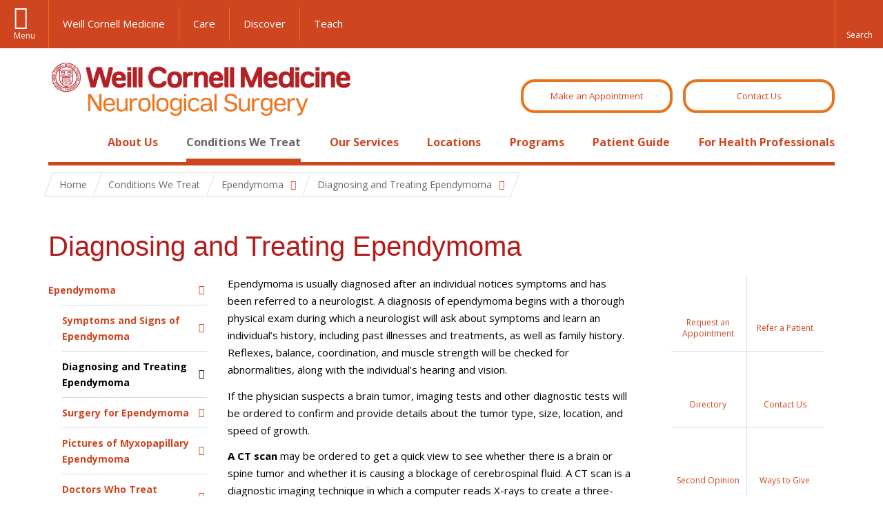

--- FILE ---
content_type: text/html; charset=utf-8
request_url: https://neurosurgery.weillcornell.org/condition/ependymoma/diagnosing-and-treating-ependymoma
body_size: 39276
content:
<!DOCTYPE html>

<!--[if IE 7]>    <html class="lt-ie9 lt-ie8 no-js"  lang="en" dir="ltr"> <![endif]-->
<!--[if IE 8]>    <html class="lt-ie9 ie8 no-js"  lang="en" dir="ltr"> <![endif]-->
<!--[if gt IE 8]><!--> <html  lang="en" dir="ltr"> <!--<![endif]-->

  <head>
    <meta charset="utf-8" />
<meta name="type" content="condition sub page" />
<link rel="shortcut icon" href="https://neurosurgery.weillcornell.org/sites/all/themes/wcm_neurosurgery/favicon.ico" />
<meta name="description" content="Ependymoma is usually diagnosed after an individual notices symptoms and has been referred to a neurologist. A diagnosis of ependymoma begins with a thorough physical exam during which a neurologist will ask about symptoms and learn an individual’s history, including past illnesses and treatments, as well as family history. Reflexes, balance, coordination, and muscle strength" />
<meta name="generator" content="Drupal 7 (https://www.drupal.org)" />
<link rel="canonical" href="https://neurosurgery.weillcornell.org/condition/ependymoma/diagnosing-and-treating-ependymoma" />
<link rel="shortlink" href="https://neurosurgery.weillcornell.org/node/817" />
    <title>Diagnosing and Treating Ependymoma | Neurological Surgery</title>

    <link rel="apple-touch-icon" sizes="57x57" href="/profiles/wcmc/themes/wcm_brand_base/favicons/apple-touch-icon-57x57.png?v=2">
    <link rel="apple-touch-icon" sizes="60x60" href="/profiles/wcmc/themes/wcm_brand_base/favicons/apple-touch-icon-60x60.png?v=2">
    <link rel="apple-touch-icon" sizes="72x72" href="/profiles/wcmc/themes/wcm_brand_base/favicons/apple-touch-icon-72x72.png?v=2">
    <link rel="apple-touch-icon" sizes="76x76" href="/profiles/wcmc/themes/wcm_brand_base/favicons/apple-touch-icon-76x76.png?v=2">
    <link rel="apple-touch-icon" sizes="114x114" href="/profiles/wcmc/themes/wcm_brand_base/favicons/apple-touch-icon-114x114.png?v=2">
    <link rel="apple-touch-icon" sizes="120x120" href="/profiles/wcmc/themes/wcm_brand_base/favicons/apple-touch-icon-120x120.png?v=2">
    <link rel="apple-touch-icon" sizes="144x144" href="/profiles/wcmc/themes/wcm_brand_base/favicons/apple-touch-icon-144x144.png?v=2">
    <link rel="apple-touch-icon" sizes="152x152" href="/profiles/wcmc/themes/wcm_brand_base/favicons/apple-touch-icon-152x152.png?v=2">
    <link rel="apple-touch-icon" sizes="180x180" href="/profiles/wcmc/themes/wcm_brand_base/favicons/apple-touch-icon-180x180.png?v=2">
    <link rel="icon" type="image/png" href="/profiles/wcmc/themes/wcm_brand_base/favicons/favicon-32x32.png?v=2" sizes="32x32">
    <link rel="icon" type="image/png" href="/profiles/wcmc/themes/wcm_brand_base/favicons/favicon-194x194.png?v=2" sizes="194x194">
    <link rel="icon" type="image/png" href="/profiles/wcmc/themes/wcm_brand_base/favicons/favicon-96x96.png?v=2" sizes="96x96">
    <link rel="icon" type="image/png" href="/profiles/wcmc/themes/wcm_brand_base/favicons/android-chrome-192x192.png?v=2" sizes="192x192">
    <link rel="icon" type="image/png" href="/profiles/wcmc/themes/wcm_brand_base/favicons/favicon-16x16.png?v=2" sizes="16x16">
    <link rel="manifest" href="/profiles/wcmc/themes/wcm_brand_base/favicons/manifest.json?v=2">
    <link rel="mask-icon" href="/profiles/wcmc/themes/wcm_brand_base/favicons/safari-pinned-tab.svg?v=2" color="#b31b1b">
    <link rel="shortcut icon" href="/profiles/wcmc/themes/wcm_brand_base/favicons/favicon.ico?v=2">
    <meta name="apple-mobile-web-app-title" content="Weill Cornell Medicine">
    <meta name="application-name" content="Weill Cornell Medicine">
    <meta name="msapplication-TileColor" content="#b31b1b">
    <meta name="msapplication-TileImage" content="/profiles/wcmc/themes/wcm_brand_base/favicons/mstile-144x144.png?v=2">
    <meta name="msapplication-config" content="/profiles/wcmc/themes/wcm_brand_base/favicons/browserconfig.xml?v=2">
    <meta name="theme-color" content="#ffffff">

    <!-- http://t.co/dKP3o1e -->
    <meta name="HandheldFriendly" content="True">
    <meta name="MobileOptimized" content="320">
    <meta name="viewport" content="width=device-width, initial-scale=1.0">
    <style>
@import url("https://neurosurgery.weillcornell.org/modules/system/system.base.css?t618a8");
@import url("https://neurosurgery.weillcornell.org/modules/system/system.messages.css?t618a8");
@import url("https://neurosurgery.weillcornell.org/modules/system/system.theme.css?t618a8");
</style>
<style>
@import url("https://neurosurgery.weillcornell.org/profiles/wcmc/modules/panopoly/panopoly/panopoly_core/css/panopoly-jquery-ui-theme.css?t618a8");
@import url("https://neurosurgery.weillcornell.org/profiles/wcmc/modules/panopoly/contrib/jquery_update/replace/ui/themes/base/minified/jquery.ui.accordion.min.css?t618a8");
@import url("https://neurosurgery.weillcornell.org/profiles/wcmc/modules/custom/wcmc_fieldable_panes/js/fancybox/jquery.fancybox.css?t618a8");
@import url("https://neurosurgery.weillcornell.org/profiles/wcmc/modules/custom/wcmc_fieldable_panes/js/fancybox/helpers/jquery.fancybox-buttons.css?t618a8");
@import url("https://neurosurgery.weillcornell.org/profiles/wcmc/modules/custom/wcm_slide_nav/css/simplebar.css?t618a8");
@import url("https://neurosurgery.weillcornell.org/profiles/wcmc/modules/custom/wcm_slide_nav/css/wcm-slide-nav.css?t618a8");
</style>
<style>
@import url("https://neurosurgery.weillcornell.org/modules/field/theme/field.css?t618a8");
@import url("https://neurosurgery.weillcornell.org/modules/node/node.css?t618a8");
@import url("https://neurosurgery.weillcornell.org/profiles/wcmc/modules/panopoly/panopoly/panopoly_admin/panopoly-admin-navbar.css?t618a8");
@import url("https://neurosurgery.weillcornell.org/profiles/wcmc/modules/panopoly/panopoly/panopoly_core/css/panopoly-dropbutton.css?t618a8");
@import url("https://neurosurgery.weillcornell.org/profiles/wcmc/modules/panopoly/panopoly/panopoly_magic/css/panopoly-magic.css?t618a8");
@import url("https://neurosurgery.weillcornell.org/profiles/wcmc/modules/panopoly/panopoly/panopoly_theme/css/panopoly-featured.css?t618a8");
@import url("https://neurosurgery.weillcornell.org/profiles/wcmc/modules/panopoly/panopoly/panopoly_theme/css/panopoly-accordian.css?t618a8");
@import url("https://neurosurgery.weillcornell.org/profiles/wcmc/modules/panopoly/panopoly/panopoly_theme/css/panopoly-layouts.css?t618a8");
@import url("https://neurosurgery.weillcornell.org/profiles/wcmc/modules/panopoly/panopoly/panopoly_widgets/panopoly-widgets.css?t618a8");
@import url("https://neurosurgery.weillcornell.org/profiles/wcmc/modules/panopoly/panopoly/panopoly_widgets/panopoly-widgets-spotlight.css?t618a8");
@import url("https://neurosurgery.weillcornell.org/profiles/wcmc/modules/panopoly/panopoly/panopoly_wysiwyg/panopoly-wysiwyg.css?t618a8");
@import url("https://neurosurgery.weillcornell.org/profiles/wcmc/modules/panopoly/contrib/radix_layouts/radix_layouts.css?t618a8");
@import url("https://neurosurgery.weillcornell.org/modules/search/search.css?t618a8");
@import url("https://neurosurgery.weillcornell.org/modules/user/user.css?t618a8");
@import url("https://neurosurgery.weillcornell.org/profiles/wcmc/modules/custom/wcmc_fieldable_panes/css/wcmc_headshot.css?t618a8");
@import url("https://neurosurgery.weillcornell.org/profiles/wcmc/modules/custom/wcm_d7_paragraphs/css/wcm-d7-paragraphs.css?t618a8");
@import url("https://neurosurgery.weillcornell.org/profiles/wcmc/modules/custom/wcm_elasticsearch/css/wcm-elasticsearch.css?t618a8");
@import url("https://neurosurgery.weillcornell.org/profiles/wcmc/modules/custom/wcm_events/css/main.min.css?t618a8");
@import url("https://neurosurgery.weillcornell.org/profiles/wcmc/modules/custom/wcm_events/css/events.css?t618a8");
@import url("https://neurosurgery.weillcornell.org/profiles/wcmc/modules/panopoly/contrib/views/css/views.css?t618a8");
@import url("https://neurosurgery.weillcornell.org/profiles/wcmc/modules/custom/panopoly_override/css/panopoly-override.css?t618a8");
@import url("https://neurosurgery.weillcornell.org/profiles/wcmc/modules/panopoly/contrib/caption_filter/caption-filter.css?t618a8");
</style>
<style>
@import url("https://neurosurgery.weillcornell.org/profiles/wcmc/modules/panopoly/contrib/ctools/css/ctools.css?t618a8");
@import url("https://neurosurgery.weillcornell.org/profiles/wcmc/modules/panopoly/contrib/panels/css/panels.css?t618a8");
@import url("https://neurosurgery.weillcornell.org/profiles/wcmc/themes/wcm_brand_base/layouts/wcmc_twocol/wcmc_twocol.css?t618a8");
@import url("https://neurosurgery.weillcornell.org/profiles/wcmc/modules/custom/wcm_person/css/wcm_person.css?t618a8");
</style>
<link rel="stylesheet" href="https://fonts.googleapis.com/css?family=Open+Sans:400,300,300italic,400italic,700,700italic" />
<style>
@import url("https://neurosurgery.weillcornell.org/profiles/wcmc/themes/wcm_brand_base/css/wcm_brand_base.css?t618a8");
@import url("https://neurosurgery.weillcornell.org/sites/all/themes/wcm_neurosurgery/css/wcm_neurosurgery.css?t618a8");
</style>
<style>
@import url("https://neurosurgery.weillcornell.org/profiles/wcmc/modules/panopoly/panopoly/panopoly_images/panopoly-images.css?t618a8");
</style>
    <script src="https://neurosurgery.weillcornell.org/sites/default/files/js/js_s5koNMBdK4BqfHyHNPWCXIL2zD0jFcPyejDZsryApj0.js"></script>
<script src="https://neurosurgery.weillcornell.org/sites/default/files/js/js_rsG_22YPjmlEiP0K_67GbG7wA1u2m6p529PKe6uGPZ4.js"></script>
<script src="https://neurosurgery.weillcornell.org/sites/default/files/js/js_IC2vqeFv6eSvzMO1oHQyKRXO8JNRFAiet9QUOFr3OFs.js"></script>
<script src="https://neurosurgery.weillcornell.org/sites/default/files/js/js_ovOwmW8IHA3JxvN0sC58G0scPIxgpQM1ytcQB3T7USc.js"></script>
<script src="https://neurosurgery.weillcornell.org/sites/default/files/js/js_SKbTs3wWqZZTeVuR_7FF3GXbzAt3FolQAoFWVXHDLIo.js"></script>
<script>jQuery.extend(Drupal.settings, {"basePath":"\/","pathPrefix":"","setHasJsCookie":0,"ajaxPageState":{"theme":"wcm_neurosurgery","theme_token":"T4V3c4BfSNLO9kbSdZ0F-VbBRbjs51OoQBVM37qshvA","js":{"profiles\/wcmc\/modules\/custom\/wcmc_fieldable_panes\/js\/wcmc_modal.js":1,"profiles\/wcmc\/modules\/panopoly\/panopoly\/panopoly_widgets\/panopoly-widgets.js":1,"profiles\/wcmc\/modules\/panopoly\/panopoly\/panopoly_widgets\/panopoly-widgets-spotlight.js":1,"profiles\/wcmc\/modules\/custom\/wcm_accessibility\/js\/wcm-accessibility.js":1,"profiles\/wcmc\/themes\/wcm_brand_base\/js\/headroom.min.js":1,"profiles\/wcmc\/themes\/wcm_brand_base\/js\/wcm-pin-header.js":1,"profiles\/wcmc\/themes\/wcm_brand_base\/js\/wcm-external-links.js":1,"profiles\/wcmc\/themes\/wcm_brand_base\/js\/jquery.lockfixed-revB.js":1,"profiles\/wcmc\/themes\/wcm_brand_base\/images\/cta_icons\/svgxuse.min.js":1,"profiles\/wcmc\/modules\/panopoly\/contrib\/jquery_update\/replace\/jquery\/1.10\/jquery.min.js":1,"misc\/jquery-extend-3.4.0.js":1,"misc\/jquery-html-prefilter-3.5.0-backport.js":1,"misc\/jquery.once.js":1,"misc\/drupal.js":1,"profiles\/wcmc\/modules\/panopoly\/contrib\/jquery_update\/replace\/ui\/ui\/minified\/jquery.ui.core.min.js":1,"profiles\/wcmc\/modules\/panopoly\/contrib\/jquery_update\/replace\/ui\/ui\/minified\/jquery.ui.widget.min.js":1,"profiles\/wcmc\/modules\/panopoly\/contrib\/jquery_update\/replace\/ui\/ui\/minified\/jquery.ui.tabs.min.js":1,"profiles\/wcmc\/modules\/panopoly\/contrib\/jquery_update\/replace\/ui\/ui\/minified\/jquery.ui.accordion.min.js":1,"profiles\/wcmc\/modules\/panopoly\/contrib\/jquery_update\/replace\/ui\/external\/jquery.cookie.js":1,"profiles\/wcmc\/modules\/custom\/wcmc_fieldable_panes\/js\/fancybox\/jquery.fancybox.pack.js":1,"profiles\/wcmc\/modules\/custom\/wcmc_fieldable_panes\/js\/fancybox\/helpers\/jquery.fancybox-buttons.js":1,"profiles\/wcmc\/modules\/custom\/wcm_slide_nav\/js\/simplebar.min.js":1,"profiles\/wcmc\/modules\/custom\/wcm_slide_nav\/js\/wcm-slide-nav.js":1,"misc\/form-single-submit.js":1,"profiles\/wcmc\/modules\/panopoly\/panopoly\/panopoly_images\/panopoly-images.js":1,"profiles\/wcmc\/modules\/panopoly\/contrib\/entityreference\/js\/entityreference.js":1,"profiles\/wcmc\/modules\/panopoly\/panopoly\/panopoly_admin\/panopoly-admin.js":1,"profiles\/wcmc\/modules\/panopoly\/panopoly\/panopoly_magic\/panopoly-magic.js":1,"profiles\/wcmc\/modules\/panopoly\/panopoly\/panopoly_theme\/js\/panopoly-accordion.js":1,"profiles\/wcmc\/modules\/custom\/wcmc_banner_receiver\/js\/wcmc_banner_receiver.js":1,"profiles\/wcmc\/modules\/custom\/wcm_d7_paragraphs\/js\/wcm-d7-paragraphs.js":1,"profiles\/wcmc\/modules\/custom\/wcm_events\/js\/main.min.js":1,"profiles\/wcmc\/modules\/panopoly\/contrib\/caption_filter\/js\/caption-filter.js":1,"profiles\/wcmc\/libraries\/jquery.imagesloaded\/jquery.imagesloaded.min.js":1,"profiles\/wcmc\/modules\/custom\/wcm_person\/js\/wcm_person.js":1,"profiles\/wcmc\/themes\/wcm_brand_base\/js\/bootstrap.min.js":1,"profiles\/wcmc\/themes\/wcm_brand_base\/js\/wcm-brand-base-script.js":1,"sites\/all\/themes\/wcm_neurosurgery\/js\/wcm_neurosurgery.js":1},"css":{"modules\/system\/system.base.css":1,"modules\/system\/system.messages.css":1,"modules\/system\/system.theme.css":1,"misc\/ui\/jquery.ui.theme.css":1,"misc\/ui\/jquery.ui.accordion.css":1,"profiles\/wcmc\/modules\/custom\/wcmc_fieldable_panes\/js\/fancybox\/jquery.fancybox.css":1,"profiles\/wcmc\/modules\/custom\/wcmc_fieldable_panes\/js\/fancybox\/helpers\/jquery.fancybox-buttons.css":1,"profiles\/wcmc\/modules\/custom\/wcm_slide_nav\/css\/simplebar.css":1,"profiles\/wcmc\/modules\/custom\/wcm_slide_nav\/css\/wcm-slide-nav.css":1,"modules\/field\/theme\/field.css":1,"modules\/node\/node.css":1,"profiles\/wcmc\/modules\/panopoly\/panopoly\/panopoly_admin\/panopoly-admin-navbar.css":1,"profiles\/wcmc\/modules\/panopoly\/panopoly\/panopoly_core\/css\/panopoly-dropbutton.css":1,"profiles\/wcmc\/modules\/panopoly\/panopoly\/panopoly_magic\/css\/panopoly-magic.css":1,"profiles\/wcmc\/modules\/panopoly\/panopoly\/panopoly_theme\/css\/panopoly-featured.css":1,"profiles\/wcmc\/modules\/panopoly\/panopoly\/panopoly_theme\/css\/panopoly-accordian.css":1,"profiles\/wcmc\/modules\/panopoly\/panopoly\/panopoly_theme\/css\/panopoly-layouts.css":1,"profiles\/wcmc\/modules\/panopoly\/panopoly\/panopoly_widgets\/panopoly-widgets.css":1,"profiles\/wcmc\/modules\/panopoly\/panopoly\/panopoly_widgets\/panopoly-widgets-spotlight.css":1,"profiles\/wcmc\/modules\/panopoly\/panopoly\/panopoly_wysiwyg\/panopoly-wysiwyg.css":1,"profiles\/wcmc\/modules\/panopoly\/contrib\/radix_layouts\/radix_layouts.css":1,"modules\/search\/search.css":1,"modules\/user\/user.css":1,"profiles\/wcmc\/modules\/custom\/wcmc_fieldable_panes\/css\/wcmc_headshot.css":1,"profiles\/wcmc\/modules\/custom\/wcm_d7_paragraphs\/css\/wcm-d7-paragraphs.css":1,"profiles\/wcmc\/modules\/custom\/wcm_elasticsearch\/css\/wcm-elasticsearch.css":1,"profiles\/wcmc\/modules\/custom\/wcm_events\/css\/main.min.css":1,"profiles\/wcmc\/modules\/custom\/wcm_events\/css\/events.css":1,"profiles\/wcmc\/modules\/panopoly\/contrib\/views\/css\/views.css":1,"profiles\/wcmc\/modules\/custom\/panopoly_override\/css\/panopoly-override.css":1,"profiles\/wcmc\/modules\/panopoly\/contrib\/caption_filter\/caption-filter.css":1,"profiles\/wcmc\/modules\/panopoly\/contrib\/ctools\/css\/ctools.css":1,"profiles\/wcmc\/modules\/panopoly\/contrib\/panels\/css\/panels.css":1,"profiles\/wcmc\/themes\/wcm_brand_base\/layouts\/wcmc_twocol\/wcmc_twocol.css":1,"profiles\/wcmc\/modules\/custom\/wcm_person\/css\/wcm_person.css":1,"https:\/\/fonts.googleapis.com\/css?family=Open+Sans:400,300,300italic,400italic,700,700italic":1,"profiles\/wcmc\/themes\/wcm_brand_base\/css\/wcm_brand_base.css":1,"sites\/all\/themes\/wcm_neurosurgery\/css\/wcm_neurosurgery.css":1,"profiles\/wcmc\/modules\/panopoly\/panopoly\/panopoly_images\/panopoly-images.css":1}},"CToolsModal":{"modalSize":{"type":"scale","width":".9","height":".9","addWidth":0,"addHeight":0,"contentRight":25,"contentBottom":75},"modalOptions":{"opacity":".55","background-color":"#FFF"},"animationSpeed":"fast","modalTheme":"CToolsModalDialog","throbberTheme":"CToolsModalThrobber"},"panopoly_magic":{"pane_add_preview_mode":"single"},"currentPath":"node\/817","currentPathIsAdmin":false,"urlIsAjaxTrusted":{"\/condition\/ependymoma\/diagnosing-and-treating-ependymoma":true},"wcm_brand_base":{"toggle_always_pin_header":"0"},"password":{"strengthTitle":"Password compliance:"},"type":"setting"});</script>
  </head>
  <body class="html not-front not-logged-in no-sidebars page-node page-node- page-node-817 node-type-condition-sub-page node-promoted region-content no-navbar no-js with-sub-menu" >
    <div id="skip-link">
      <a href="#site-main">Skip to main content</a>
    </div>
        <header id="pinned-header">
  
<div class="region-header">
      <div id="block-block-1" class="block block-block">

    
  <div class="content">
    <script type="text/javascript" src="//cdn.rlets.com/capture_static/mms/mms.js" async="async"></script>  </div>
</div>
  </div>      <div class="wcm-search"><div class="container"><form class="global-search" action="/condition/ependymoma/diagnosing-and-treating-ependymoma" method="post" id="wcm-elasticsearch-blocks-widget-radios" accept-charset="UTF-8" role="search"><span class="search-button-span"><input class="search-button form-submit btn btn-default btn-primary" type="submit" id="edit-submit--2" name="op" value="Perform search" /><svg class="cta-icon cta-icon-search"><use xlink:href="/profiles/wcmc/themes/wcm_brand_base/images/cta_icons/symbol-defs.svg#cta-icon-search"></use></svg></span><span><div class="form-item form-type-textfield form-item-search-keys form-group">
  <label class="element-invisible" for="edit-search-keys--2">Enter the terms you wish to search for. </label>
 <input placeholder="Enter Search Term..." class="global-search-input form-control form-text" role="searchbox" type="text" id="edit-search-keys--2" name="search_keys" value="" size="25" maxlength="128" />
</div>
</span><fieldset><legend class="sr-only">Select Search Option</legend><div id="edit-search-type--2" class="form-radios"><div class="form-item form-type-radio form-item-search-type radio">
  <label for="edit-search-type-pages"><input type="radio" id="edit-search-type-pages" name="search_type" value="pages" checked="checked" class="form-radio" />This Site </label>
</div>
<div class="form-item form-type-radio form-item-search-type radio">
  <label for="edit-search-type-all-sites"><input type="radio" id="edit-search-type-all-sites" name="search_type" value="all_sites" class="form-radio" />All WCM Sites </label>
</div>
<div class="form-item form-type-radio form-item-search-type radio">
  <label for="edit-search-type-people"><input type="radio" id="edit-search-type-people" name="search_type" value="people" class="form-radio" />Directory </label>
</div>
</div></fieldset><input type="hidden" name="form_build_id" value="form-84GCdjPjZs6uJw8Gl4GDQ_BevAeNQxj7dhnPNdcG5oc" />
<input type="hidden" name="form_id" value="wcm_elasticsearch_blocks_widget_radios" />
</form></div></div>
      <div class="brand__nav brand__nav-site-logo">
    <div class="wrap">
      <div
        class="main-menu-toggle"
        tabindex="0"
        role="button"
        aria-label="Menu"
        aria-controls="slide-out-nav"
        aria-pressed="false">Menu</div>

              <div class="wcm-sm-white">
          <a href="https://weill.cornell.edu/">
            <img src="/profiles/wcmc/themes/wcm_brand_base/images/WCM_logo_white.png" alt="Weill Cornell Medicine">
          </a>
        </div>
      
              <ul class="wcm-global-links">
                      <li class="wcm-global-links__wcm first"><a href="https://weill.cornell.edu/">Weill Cornell Medicine</a></li>
            <li><a href="https://weillcornell.org">Care</a></li>
                      <li><a href="https://research.weill.cornell.edu">Discover</a></li>
            <li class="last"><a href="https://weill.cornell.edu/education">Teach</a></li>
        </ul>
      
      <div class="wcm-global-links--secondary-actions">
        
                  <div class="search-trigger" tabindex="0">
            <span role="button" aria-label="Reveal search bar" class="search-trigger-button search-trigger-button--find">
              <svg class="cta-icon cta-icon-search">
                <use xmlns:xlink="http://www.w3.org/1999/xlink" xlink:href="/profiles/wcmc/themes/wcm_brand_base/images/cta_icons/symbol-defs.svg#cta-icon-search"></use>
              </svg>
            </span>
            <span role="button" aria-label="Hide search bar" class="search-trigger-button search-trigger-button--close">
              <svg class="cta-icon cta-icon-close">
                <use xlink:href="/profiles/wcmc/themes/wcm_brand_base/images/cta_icons/symbol-defs.svg#cta-icon-close"></use>
              </svg>
            </span>
          </div>
              </div>
    </div>
  </div>
</header>

<div id="page" >
  <div class="brand">
  <div class="brand__lockup">
    <div class="container">
              <div class="brand__logo">
          <a class="wcm-site-logo" href="/"><img src="https://neurosurgery.weillcornell.org/sites/default/files/wcmneurosurgeryrgblogo_0.png" alt="Neurological Surgery" /></a>
        </div>
        <a class="wcm-site-title wcm-site-title--lockup" href="/">Neurological Surgery</a>
              <div class="appt_header">
            <a href="/request-appointment" class="btn btn--wcm">Make an Appointment</a>
            <a href="/about-us/contact-us" class="btn btn--wcm">Contact Us</a>
        </div>
    </div>
  </div>
</div>
  <nav id="slide-out-nav" aria-label="Slide out navigation">
  <div class="slide-out-nav__help">Explore this Website</div>
    <div id="slide-nav">
<ul class="menu"><li class="level-1 home"><a href="/">Home</a></li><li class="first menu-mlid-1800 level-1" data-level="1"><a href="/about-us" class="has-child">About Us</a><button class="slide-nav-toggle" aria-expanded="false"><span class="element-invisible">Toggle About Us menu options</span></button><ul class="collapse menu menu--level-2"><li class="first menu-mlid-1834 level-2" data-level="2"><a href="/about-us/directory">Directory</a></li>
<li class="menu-mlid-2718 level-2" data-level="2"><a href="/about-us/news" title="">In the News</a></li>
<li class="menu-mlid-1801 level-2" data-level="2"><a href="/about-us/events">Events</a></li>
<li class="menu-mlid-1832 level-2" data-level="2"><a href="/about-us/blog" class="has-child">Neurosurgery Blog</a><button class="slide-nav-toggle" aria-expanded="false"><span class="element-invisible">Toggle Neurosurgery Blog menu options</span></button><ul class="collapse menu menu--level-3"><li class="first last menu-mlid-2968 level-3" data-level="3"><a href="/about-us/blog/global-neurosurgery-fellow-tanzania-canadian-tale">Global Neurosurgery Fellow in Tanzania: A Canadian Tale</a></li>
</ul></li>
<li class="menu-mlid-1976 level-2" data-level="2"><a href="/about-us/podcasts">Podcasts</a></li>
<li class="menu-mlid-1836 level-2" data-level="2"><a href="/about-us/webinars">Webinars</a></li>
<li class="menu-mlid-1837 level-2" data-level="2"><a href="/about-us/ways-give">Ways to Give</a></li>
<li class="menu-mlid-1840 level-2" data-level="2"><a href="/about-us/contact-us">Contact Us</a></li>
<li class="menu-mlid-2706 level-2" data-level="2"><a href="/about-neurosurgery">About Neurosurgery</a></li>
<li class="last menu-mlid-2860 level-2" data-level="2"><a href="/patient-stories">Patient Stories</a></li>
</ul></li>
<li class="active-trail menu-mlid-1839 level-1" data-level="1"><a href="/conditions" class="active-trail has-child">Conditions We Treat</a><button class="slide-nav-toggle" aria-expanded="false"><span class="element-invisible">Toggle Conditions We Treat menu options</span></button><ul class="collapse menu menu--level-2"><li class="first menu-mlid-2011 level-2" data-level="2"><a href="/condition/acoustic-neuromas-vestibular-schwannomas" class="has-child">Acoustic Neuromas / Vestibular Schwannomas</a><button class="slide-nav-toggle" aria-expanded="false"><span class="element-invisible">Toggle Acoustic Neuromas / Vestibular Schwannomas menu options</span></button><ul class="collapse menu menu--level-3"><li class="first menu-mlid-2267 level-3" data-level="3"><a href="/condition/acoustic-neuromas-vestibular-schwannomas/symptoms-acoustic-neuroma">Symptoms of an Acoustic Neuroma</a></li>
<li class="menu-mlid-2135 level-3" data-level="3"><a href="/condition/acoustic-neuromas-vestibular-schwannomas/diagnosing-and-treating-acoustic-neuromas">Diagnosing and Treating Acoustic Neuromas</a></li>
<li class="menu-mlid-2134 level-3" data-level="3"><a href="/condition/acoustic-neuromas-vestibular-schwannomas/surgery-acoustic-neuromas">Surgery for Acoustic Neuromas</a></li>
<li class="menu-mlid-2133 level-3" data-level="3"><a href="/condition/acoustic-neuromas-vestibular-schwannomas/pictures-acoustic-neuromas">Pictures of Acoustic Neuromas</a></li>
<li class="menu-mlid-2136 level-3" data-level="3"><a href="/condition/acoustic-neuromas-vestibular-schwannomas/doctors-who-treat-acoustic-neuromas">Doctors Who Treat Acoustic Neuromas</a></li>
<li class="menu-mlid-2137 level-3" data-level="3"><a href="/condition/acoustic-neuromas-vestibular-schwannomas/acoustic-neuromas-patient-stories">Acoustic Neuromas Patient Stories</a></li>
<li class="last menu-mlid-2132 level-3" data-level="3"><a href="/condition/acoustic-neuromas-vestibular-schwannomas/second-opinions-acoustic-neuromas">Second Opinions for Acoustic Neuromas</a></li>
</ul></li>
<li class="menu-mlid-2012 level-2" data-level="2"><a href="/condition/acromegaly" class="has-child">Acromegaly</a><button class="slide-nav-toggle" aria-expanded="false"><span class="element-invisible">Toggle Acromegaly menu options</span></button><ul class="collapse menu menu--level-3"><li class="first menu-mlid-2139 level-3" data-level="3"><a href="/condition/acromegaly/symptoms-acromegaly">Symptoms of Acromegaly</a></li>
<li class="menu-mlid-2138 level-3" data-level="3"><a href="/condition/acromegaly/diagnosing-and-treating-acromegaly">Diagnosing and Treating Acromegaly</a></li>
<li class="last menu-mlid-2140 level-3" data-level="3"><a href="/condition/acromegaly/doctors-who-treat-acromegaly">Doctors Who Treat Acromegaly</a></li>
</ul></li>
<li class="menu-mlid-2013 level-2" data-level="2"><a href="/condition/adolescent-idiopathic-scoliosis" class="has-child">Adolescent Idiopathic Scoliosis</a><button class="slide-nav-toggle" aria-expanded="false"><span class="element-invisible">Toggle Adolescent Idiopathic Scoliosis menu options</span></button><ul class="collapse menu menu--level-3"><li class="first menu-mlid-2232 level-3" data-level="3"><a href="/condition/adolescent-idiopathic-scoliosis/symptoms-adolescent-idiopathic-scoliosis">Symptoms of Adolescent Idiopathic Scoliosis</a></li>
<li class="menu-mlid-2231 level-3" data-level="3"><a href="/condition/adolescent-idiopathic-scoliosis/diagnosing-adolescent-idiopathic-scoliosis">Diagnosing Adolescent Idiopathic Scoliosis</a></li>
<li class="menu-mlid-2233 level-3" data-level="3"><a href="/condition/adolescent-idiopathic-scoliosis/surgery-adolescent-idiopathic-scoliosis">Surgery for Adolescent Idiopathic Scoliosis</a></li>
<li class="last menu-mlid-2234 level-3" data-level="3"><a href="/condition/adolescent-idiopathic-scoliosis/doctors-who-treat-adolescent-idiopathic-scoliosis">Doctors Who Treat Adolescent Idiopathic Scoliosis</a></li>
</ul></li>
<li class="menu-mlid-2014 level-2" data-level="2"><a href="/condition/aneurysm" class="has-child">Aneurysm</a><button class="slide-nav-toggle" aria-expanded="false"><span class="element-invisible">Toggle Aneurysm menu options</span></button><ul class="collapse menu menu--level-3"><li class="first menu-mlid-2237 level-3" data-level="3"><a href="/condition/aneurysm/symptoms-aneurysm">Symptoms of an Aneurysm</a></li>
<li class="menu-mlid-2238 level-3" data-level="3"><a href="/condition/aneurysm/diagnosing-and-treating-aneurysm">Diagnosing and Treating an Aneurysm</a></li>
<li class="menu-mlid-2247 level-3" data-level="3"><a href="/condition/aneurysm/surgery-aneurysm">Surgery for Aneurysm</a></li>
<li class="menu-mlid-2235 level-3" data-level="3"><a href="/condition/aneurysm/doctors-who-treat-aneurysms">Doctors Who Treat Aneurysms</a></li>
<li class="menu-mlid-2236 level-3" data-level="3"><a href="/condition/aneurysm/neuropsychological-treatment-after-aneurysm">Neuropsychological Treatment After an Aneurysm</a></li>
<li class="last menu-mlid-2239 level-3" data-level="3"><a href="/condition/aneurysm/aneurysm-patient-stories">Aneurysm Patient Stories</a></li>
</ul></li>
<li class="menu-mlid-2016 level-2" data-level="2"><a href="/condition/ankylosing-spondylitis" class="has-child">Ankylosing Spondylitis</a><button class="slide-nav-toggle" aria-expanded="false"><span class="element-invisible">Toggle Ankylosing Spondylitis menu options</span></button><ul class="collapse menu menu--level-3"><li class="first menu-mlid-2328 level-3" data-level="3"><a href="/condition/ankylosing-spondylitis/symptoms-ankylosing-spondylitis">Symptoms of Ankylosing Spondylitis</a></li>
<li class="menu-mlid-2329 level-3" data-level="3"><a href="/condition/ankylosing-spondylitis/diagnosing-and-treating-ankylosing-spondylitis">Diagnosing and Treating Ankylosing Spondylitis</a></li>
<li class="menu-mlid-2330 level-3" data-level="3"><a href="/condition/ankylosing-spondylitis/surgery-ankylosing-spondylitis">Surgery for Ankylosing Spondylitis</a></li>
<li class="last menu-mlid-2249 level-3" data-level="3"><a href="/condition/ankylosing-spondylitis/doctors-who-treat-ankylosing-spondylitis">Doctors Who Treat Ankylosing Spondylitis</a></li>
</ul></li>
<li class="menu-mlid-2015 level-2" data-level="2"><a href="/condition/arachnoid-cysts-intracranial-cysts" class="has-child">Arachnoid Cysts / Intracranial Cysts</a><button class="slide-nav-toggle" aria-expanded="false"><span class="element-invisible">Toggle Arachnoid Cysts / Intracranial Cysts menu options</span></button><ul class="collapse menu menu--level-3"><li class="first menu-mlid-2338 level-3" data-level="3"><a href="/condition/arachnoid-cysts-intracranial-cysts/symptoms-arachnoid-cyst">Symptoms of an Arachnoid Cyst</a></li>
<li class="menu-mlid-2339 level-3" data-level="3"><a href="/condition/arachnoid-cysts-intracranial-cysts/diagnosing-and-treating-arachnoid-cyst">Diagnosing and Treating an Arachnoid Cyst</a></li>
<li class="menu-mlid-2340 level-3" data-level="3"><a href="/condition/arachnoid-cysts-intracranial-cysts/surgery-arachnoid-cyst">Surgery for an Arachnoid Cyst</a></li>
<li class="last menu-mlid-2341 level-3" data-level="3"><a href="/condition/arachnoid-cysts-intracranial-cysts/doctors-who-treat-arachnoid-cysts">Doctors Who Treat Arachnoid Cysts</a></li>
</ul></li>
<li class="menu-mlid-2017 level-2" data-level="2"><a href="/condition/arteriovenous-malformation-avm" class="has-child">Arteriovenous Malformation (AVM)</a><button class="slide-nav-toggle" aria-expanded="false"><span class="element-invisible">Toggle Arteriovenous Malformation (AVM) menu options</span></button><ul class="collapse menu menu--level-3"><li class="first menu-mlid-2253 level-3" data-level="3"><a href="/condition/arteriovenous-malformation-avm/symptoms-avm">Symptoms of an AVM</a></li>
<li class="menu-mlid-2344 level-3" data-level="3"><a href="/condition/arteriovenous-malformation-avm/diagnosing-and-treating-avm">Diagnosing and Treating an AVM</a></li>
<li class="menu-mlid-2343 level-3" data-level="3"><a href="/condition/arteriovenous-malformation-avm/surgery-avm">Surgery for an AVM</a></li>
<li class="last menu-mlid-2342 level-3" data-level="3"><a href="/condition/arteriovenous-malformation-avm/doctors-who-treat-avms">Doctors Who Treat AVMs</a></li>
</ul></li>
<li class="menu-mlid-2018 level-2" data-level="2"><a href="/condition/astrocytoma" class="has-child">Astrocytoma</a><button class="slide-nav-toggle" aria-expanded="false"><span class="element-invisible">Toggle Astrocytoma menu options</span></button><ul class="collapse menu menu--level-3"><li class="first menu-mlid-2345 level-3" data-level="3"><a href="/condition/astrocytoma/symptoms-and-signs-astrocytoma">Symptoms and Signs of Astrocytoma</a></li>
<li class="menu-mlid-2124 level-3" data-level="3"><a href="/condition/astrocytoma/diagnosing-astrocytoma">Diagnosing Astrocytoma</a></li>
<li class="menu-mlid-2113 level-3" data-level="3"><a href="/condition/astrocytoma/treatment-astrocytoma">Treatment for Astrocytoma</a></li>
<li class="menu-mlid-2347 level-3" data-level="3"><a href="/condition/astrocytoma/holistic-approach-treating-gliomas">Holistic Approach to Treating Gliomas</a></li>
<li class="last menu-mlid-2346 level-3" data-level="3"><a href="/condition/astrocytoma/doctors-who-treat-astrocytomas">Doctors Who Treat Astrocytomas</a></li>
</ul></li>
<li class="menu-mlid-2019 level-2" data-level="2"><a href="/condition/atypical-teratoid-rhabdoid-tumor-atrt" class="has-child">Atypical Teratoid/ Rhabdoid Tumor (AT/RT)</a><button class="slide-nav-toggle" aria-expanded="false"><span class="element-invisible">Toggle Atypical Teratoid/ Rhabdoid Tumor (AT/RT) menu options</span></button><ul class="collapse menu menu--level-3"><li class="first menu-mlid-2350 level-3" data-level="3"><a href="/condition/atypical-teratoid-rhabdoid-tumor-atrt/symptoms-atrt">Symptoms of AT/RT</a></li>
<li class="menu-mlid-2349 level-3" data-level="3"><a href="/condition/atypical-teratoid-rhabdoid-tumor-atrt/diagnosing-and-treating-atrt">Diagnosing and Treating AT/RT</a></li>
<li class="menu-mlid-2250 level-3" data-level="3"><a href="/condition/atypical-teratoid-rhabdoid-tumor-atrt/surgery-atrt">Surgery for AT/RT</a></li>
<li class="last menu-mlid-2348 level-3" data-level="3"><a href="/condition/atypical-teratoid-rhabdoid-tumor-atrt/doctors-who-treat-atrt">Doctors Who Treat AT/RT</a></li>
</ul></li>
<li class="menu-mlid-2020 level-2" data-level="2"><a href="/condition/back-pain" class="has-child">Back Pain</a><button class="slide-nav-toggle" aria-expanded="false"><span class="element-invisible">Toggle Back Pain menu options</span></button><ul class="collapse menu menu--level-3"><li class="first menu-mlid-2351 level-3" data-level="3"><a href="/condition/back-pain/types-back-pain">Types of Back Pain</a></li>
<li class="menu-mlid-2352 level-3" data-level="3"><a href="/condition/back-pain/diagnosing-and-treating-back-pain">Diagnosing and Treating Back Pain</a></li>
<li class="menu-mlid-2353 level-3" data-level="3"><a href="/condition/back-pain/minimally-invasive-surgery-back-pain">Minimally Invasive Surgery for Back Pain</a></li>
<li class="menu-mlid-2354 level-3" data-level="3"><a href="/condition/back-pain/surgeons-who-treat-back-pain">Surgeons Who Treat Back Pain</a></li>
<li class="menu-mlid-2849 level-3" data-level="3"><a href="/condition/back-pain/alif-tlif-and-llif-back-pain">ALIF, TLIF, and LLIF for Back Pain</a></li>
<li class="menu-mlid-2848 level-3" data-level="3"><a href="/patient-story/borderline-miraculous-how-hank-got-his-racquet-back">Borderline Miraculous: How Hank Got His Racquet Back</a></li>
<li class="menu-mlid-2699 level-3" data-level="3"><a href="/condition/back-pain/spinal-cord-stimulation-back-pain">Spinal Cord Stimulation for Back Pain</a></li>
<li class="last menu-mlid-2355 level-3" data-level="3"><a href="/condition/back-pain/what-our-patients-say">What Our Patients Say</a></li>
</ul></li>
<li class="menu-mlid-2021 level-2" data-level="2"><a href="/condition/basilar-invagination" class="has-child">Basilar Invagination</a><button class="slide-nav-toggle" aria-expanded="false"><span class="element-invisible">Toggle Basilar Invagination menu options</span></button><ul class="collapse menu menu--level-3"><li class="first menu-mlid-2359 level-3" data-level="3"><a href="/condition/basilar-invagination/symptoms-basilar-invagination">Symptoms of Basilar Invagination</a></li>
<li class="menu-mlid-2357 level-3" data-level="3"><a href="/condition/basilar-invagination/diagnosing-and-treating-basilar-invagination">Diagnosing and Treating Basilar Invagination</a></li>
<li class="menu-mlid-2356 level-3" data-level="3"><a href="/condition/basilar-invagination/surgery-basilar-invagination">Surgery for Basilar Invagination</a></li>
<li class="menu-mlid-2242 level-3" data-level="3"><a href="/condition/basilar-invagination/pictures-basilar-invagination">Pictures of Basilar Invagination</a></li>
<li class="menu-mlid-2360 level-3" data-level="3"><a href="/condition/basilar-invagination/doctors-who-treat-basilar-invagination">Doctors Who Treat Basilar Invagination</a></li>
<li class="menu-mlid-2978 level-3" data-level="3"><a href="/patient-story/emotional-marathon-calebs-story">An Emotional Marathon: Caleb&#039;s Chiari Malformation Story</a></li>
<li class="last menu-mlid-2358 level-3" data-level="3"><a href="/condition/basilar-invagination/basilar-invagination-references-and-resources">Basilar Invagination References and Resources</a></li>
</ul></li>
<li class="menu-mlid-2022 level-2" data-level="2"><a href="/condition/brain-abscess" class="has-child">Brain Abscess</a><button class="slide-nav-toggle" aria-expanded="false"><span class="element-invisible">Toggle Brain Abscess menu options</span></button><ul class="collapse menu menu--level-3"><li class="first menu-mlid-3082 level-3" data-level="3"><a href="/patient-story/20-out-10-headache">A &quot;20 Out of 10&quot; Headache</a></li>
<li class="menu-mlid-2361 level-3" data-level="3"><a href="/condition/brain-abscess/patient-stories-surviving-brain-abscess">Patient Stories: Surviving a Brain Abscess</a></li>
<li class="last menu-mlid-2866 level-3" data-level="3"><a href="/patient-story/no-patient-exists-vacuum">“No Patient Exists in a Vacuum”</a></li>
</ul></li>
<li class="menu-mlid-2023 level-2" data-level="2"><a href="/condition/brain-cancer" class="has-child">Brain Cancer</a><button class="slide-nav-toggle" aria-expanded="false"><span class="element-invisible">Toggle Brain Cancer menu options</span></button><ul class="collapse menu menu--level-3"><li class="first menu-mlid-2130 level-3" data-level="3"><a href="/condition/brain-cancer/symptoms-brain-cancer">Symptoms of Brain Cancer</a></li>
<li class="menu-mlid-2125 level-3" data-level="3"><a href="/condition/brain-cancer/diagnosing-brain-cancer">Diagnosing Brain Cancer</a></li>
<li class="menu-mlid-2116 level-3" data-level="3"><a href="/condition/brain-cancer/treatment-brain-cancer">Treatment for Brain Cancer</a></li>
<li class="menu-mlid-2109 level-3" data-level="3"><a href="/condition/brain-cancer/surgery-brain-cancer-adults">Surgery for Brain Cancer in Adults</a></li>
<li class="menu-mlid-2131 level-3" data-level="3"><a href="/condition/brain-cancer/specialized-programs-brain-cancer-treatment">Specialized Programs for Brain Cancer Treatment</a></li>
<li class="last menu-mlid-2128 level-3" data-level="3"><a href="/condition/brain-cancer/doctors-who-treat-brain-cancer">Doctors Who Treat Brain Cancer</a></li>
</ul></li>
<li class="menu-mlid-2024 level-2" data-level="2"><a href="/condition/brain-tumors-adults" class="has-child">Brain Tumors in Adults</a><button class="slide-nav-toggle" aria-expanded="false"><span class="element-invisible">Toggle Brain Tumors in Adults menu options</span></button><ul class="collapse menu menu--level-3"><li class="first menu-mlid-2369 level-3" data-level="3"><a href="/condition/brain-tumors-adults/symptoms-brain-tumor">Symptoms of a  Brain Tumor</a></li>
<li class="menu-mlid-2373 level-3" data-level="3"><a href="/condition/brain-tumors-adults/diagnosing-and-treating-brain-tumor">Diagnosing and Treating a Brain Tumor</a></li>
<li class="menu-mlid-2370 level-3" data-level="3"><a href="/condition/brain-tumors-adults/surgery-brain-tumors-adults">Surgery for  Brain Tumors in Adults</a></li>
<li class="menu-mlid-2368 level-3" data-level="3"><a href="/condition/brain-tumors-adults/doctors-who-treat-brain-tumors-adults">Doctors Who Treat Brain Tumors in Adults</a></li>
<li class="menu-mlid-2372 level-3" data-level="3"><a href="/condition/brain-tumors-adults/patient-stories-brain-tumors" title="">Case Studies: Patients With Brain Tumors</a></li>
<li class="last menu-mlid-2371 level-3" data-level="3"><a href="/condition/brain-tumors-adults/cognitive-remediation-after-brain-tumor-surgery">Cognitive Remediation After Brain Tumor Surgery</a></li>
</ul></li>
<li class="menu-mlid-2025 level-2" data-level="2"><a href="/condition/brain-tumors-children" class="has-child">Brain Tumors in Children</a><button class="slide-nav-toggle" aria-expanded="false"><span class="element-invisible">Toggle Brain Tumors in Children menu options</span></button><ul class="collapse menu menu--level-3"><li class="first menu-mlid-2382 level-3" data-level="3"><a href="/condition/brain-tumors-children/symptoms-pediatric-brain-tumor">Symptoms of a Pediatric Brain Tumor</a></li>
<li class="menu-mlid-2383 level-3" data-level="3"><a href="/condition/brain-tumors-children/diagnosing-and-treating-pediatric-brain-tumor">Diagnosing and Treating a Pediatric Brain Tumor</a></li>
<li class="menu-mlid-2380 level-3" data-level="3"><a href="/condition/brain-tumors-children/surgery-pediatric-brain-tumors">Surgery for Pediatric Brain Tumors</a></li>
<li class="menu-mlid-2381 level-3" data-level="3"><a href="/condition/brain-tumors-children/doctors-who-treat-pediatric-brain-tumors">Doctors Who Treat Pediatric Brain Tumors</a></li>
<li class="menu-mlid-3094 level-3" data-level="3"><a href="/patient-story/nothing-prepares-you-childs-brain-tumor">Nothing Prepares You for This: A Child&#039;s Brain Tumor</a></li>
<li class="last menu-mlid-2384 level-3" data-level="3"><a href="/condition/brain-tumors-children/patient-stories-children-brain-tumors">Patient Stories: Children With Brain Tumors</a></li>
</ul></li>
<li class="menu-mlid-2026 level-2" data-level="2"><a href="/condition/brainstem-tumors" class="has-child">Brainstem Tumors</a><button class="slide-nav-toggle" aria-expanded="false"><span class="element-invisible">Toggle Brainstem Tumors menu options</span></button><ul class="collapse menu menu--level-3"><li class="first menu-mlid-2385 level-3" data-level="3"><a href="/condition/brainstem-tumors/symptoms-brainstem-tumor">Symptoms of a Brainstem Tumor</a></li>
<li class="menu-mlid-2387 level-3" data-level="3"><a href="/condition/brainstem-tumors/diagnosing-and-treating-brainstem-tumor">Diagnosing and Treating a Brainstem Tumor</a></li>
<li class="menu-mlid-2386 level-3" data-level="3"><a href="/condition/brainstem-tumors/surgery-brainstem-tumor">Surgery for a Brainstem Tumor</a></li>
<li class="last menu-mlid-3093 level-3" data-level="3"><a href="/condition/brainstem-tumors/doctors-who-treat-brainstem-tumors">Doctors Who Treat Brainstem Tumors</a></li>
</ul></li>
<li class="menu-mlid-2731 level-2" data-level="2"><a href="/condition/csf-leaks" class="has-child">CSF Leaks</a><button class="slide-nav-toggle" aria-expanded="false"><span class="element-invisible">Toggle CSF Leaks menu options</span></button><ul class="collapse menu menu--level-3"><li class="first menu-mlid-2969 level-3" data-level="3"><a href="/patient-story/my-csf-leak-heroes">My CSF Leak Heroes!</a></li>
<li class="menu-mlid-2732 level-3" data-level="3"><a href="/condition/csf-leaks/symptoms-cranial-csf-leak">Symptoms of a Cranial CSF Leak</a></li>
<li class="menu-mlid-2730 level-3" data-level="3"><a href="/condition/csf-leaks/symptoms-spinal-csf-leak">Symptoms of a Spinal CSF Leak</a></li>
<li class="menu-mlid-2865 level-3" data-level="3"><a href="/condition/csf-leaks/diagnosing-csf-leak">Diagnosing a CSF Leak</a></li>
<li class="menu-mlid-2734 level-3" data-level="3"><a href="/condition/csf-leaks/treatment-csf-leaks">Treatment of CSF Leaks</a></li>
<li class="menu-mlid-2735 level-3" data-level="3"><a href="/condition/csf-leaks/doctors-who-treat-csf-leaks">Doctors Who Treat CSF Leaks</a></li>
<li class="last menu-mlid-2862 level-3" data-level="3"><a href="/patient-story/you-will-have-your-life-back-csf-leak-story">You WILL Have Your Life Back! A CSF Leak Story</a></li>
</ul></li>
<li class="menu-mlid-2034 level-2" data-level="2"><a href="/condition/carotid-body-tumors" class="has-child">Carotid Body Tumors</a><button class="slide-nav-toggle" aria-expanded="false"><span class="element-invisible">Toggle Carotid Body Tumors menu options</span></button><ul class="collapse menu menu--level-3"><li class="first menu-mlid-2390 level-3" data-level="3"><a href="/condition/carotid-body-tumors/symptoms-carotid-body-tumor">Symptoms of a Carotid Body Tumor</a></li>
<li class="menu-mlid-2391 level-3" data-level="3"><a href="/condition/carotid-body-tumors/diagnosing-and-treating-carotid-body-tumor">Diagnosing and Treating a Carotid Body Tumor</a></li>
<li class="menu-mlid-2389 level-3" data-level="3"><a href="/condition/carotid-body-tumors/surgery-carotid-body-tumors">Surgery for Carotid Body Tumors</a></li>
<li class="last menu-mlid-2388 level-3" data-level="3"><a href="/condition/carotid-body-tumors/doctors-who-treat-carotid-body-tumors">Doctors Who Treat Carotid Body Tumors</a></li>
</ul></li>
<li class="menu-mlid-2035 level-2" data-level="2"><a href="/condition/carotid-occlusive-disease" class="has-child">Carotid Occlusive Disease</a><button class="slide-nav-toggle" aria-expanded="false"><span class="element-invisible">Toggle Carotid Occlusive Disease menu options</span></button><ul class="collapse menu menu--level-3"><li class="first menu-mlid-2310 level-3" data-level="3"><a href="/condition/carotid-occlusive-disease/symptoms-carotid-occlusive-disease">Symptoms of Carotid Occlusive Disease</a></li>
<li class="menu-mlid-2309 level-3" data-level="3"><a href="/condition/carotid-occlusive-disease/diagnosing-and-treating-carotid-occlusive-disease">Diagnosing and Treating Carotid Occlusive Disease</a></li>
<li class="menu-mlid-2311 level-3" data-level="3"><a href="/condition/carotid-occlusive-disease/surgery-carotid-occlusive-disease">Surgery for Carotid Occlusive Disease</a></li>
<li class="menu-mlid-2255 level-3" data-level="3"><a href="/condition/carotid-occlusive-disease/doctors-who-treat-carotid-occlusive-disease">Doctors Who Treat Carotid Occlusive Disease</a></li>
<li class="menu-mlid-2392 level-3" data-level="3"><a href="/condition/carotid-occlusive-disease/patient-stories-carotid-blockage">Patient Stories: Carotid Blockage</a></li>
<li class="last menu-mlid-2393 level-3" data-level="3"><a href="/condition/carotid-occlusive-disease/faqs-about-carotid-blockage">FAQs About Carotid Blockage</a></li>
</ul></li>
<li class="menu-mlid-2867 level-2" data-level="2"><a href="/condition/carpal-tunnel-syndrome" class="has-child">Carpal Tunnel Syndrome</a><button class="slide-nav-toggle" aria-expanded="false"><span class="element-invisible">Toggle Carpal Tunnel Syndrome menu options</span></button><ul class="collapse menu menu--level-3"><li class="first menu-mlid-2870 level-3" data-level="3"><a href="/condition/carpal-tunnel-syndrome/diagnosing-carpal-tunnel-syndrome">Diagnosing Carpal Tunnel Syndrome</a></li>
<li class="menu-mlid-2869 level-3" data-level="3"><a href="/condition/carpal-tunnel-syndrome/nonsurgical-treatment-carpal-tunnel-syndrome">Nonsurgical Treatment for Carpal Tunnel Syndrome</a></li>
<li class="menu-mlid-2868 level-3" data-level="3"><a href="/condition/carpal-tunnel-syndrome/surgery-carpal-tunnel-syndrome-carpal-tunnel-release-surgery">Surgery for Carpal Tunnel Syndrome (Carpal Tunnel Release Surgery)</a></li>
<li class="last menu-mlid-2871 level-3" data-level="3"><a href="/condition/carpal-tunnel-syndrome/symptoms-carpal-tunnel-syndrome">Symptoms of Carpal Tunnel Syndrome</a></li>
</ul></li>
<li class="menu-mlid-2036 level-2" data-level="2"><a href="/condition/cavernous-malformations" class="has-child">Cavernous  Malformations</a><button class="slide-nav-toggle" aria-expanded="false"><span class="element-invisible">Toggle Cavernous  Malformations menu options</span></button><ul class="collapse menu menu--level-3"><li class="first menu-mlid-2374 level-3" data-level="3"><a href="/condition/cavernous-malformations/symptoms-cavernous-malformation">Symptoms of a Cavernous Malformation</a></li>
<li class="menu-mlid-2375 level-3" data-level="3"><a href="/condition/cavernous-malformations/diagnosing-and-treating-cavernous-malformation">Diagnosing and Treating a Cavernous Malformation</a></li>
<li class="menu-mlid-2376 level-3" data-level="3"><a href="/condition/cavernous-malformations/surgery-cavernous-malformation">Surgery for a Cavernous Malformation</a></li>
<li class="menu-mlid-2377 level-3" data-level="3"><a href="/condition/cavernous-malformations/doctors-who-treat-cavernous-malformations">Doctors Who Treat Cavernous Malformations</a></li>
<li class="last menu-mlid-2394 level-3" data-level="3"><a href="/condition/cavernous-malformations/what-our-patients-say-cav-mal-stories">What Our Patients Say: Cav-Mal Stories</a></li>
</ul></li>
<li class="menu-mlid-2037 level-2" data-level="2"><a href="/condition/cerebral-ischemia">Cerebral Ischemia</a></li>
<li class="menu-mlid-2039 level-2" data-level="2"><a href="/condition/chiari-malformation" class="has-child">Chiari Malformation</a><button class="slide-nav-toggle" aria-expanded="false"><span class="element-invisible">Toggle Chiari Malformation menu options</span></button><ul class="collapse menu menu--level-3"><li class="first menu-mlid-2396 level-3" data-level="3"><a href="/condition/chiari-malformation/symptoms-chiari-malformation">Symptoms of Chiari Malformation</a></li>
<li class="menu-mlid-2397 level-3" data-level="3"><a href="/condition/chiari-malformation/diagnosing-and-treating-chiari-malformation">Diagnosing and Treating Chiari Malformation</a></li>
<li class="menu-mlid-2403 level-3" data-level="3"><a href="/condition/chiari-malformation/deciding-treatment-chiari-malformation">Deciding on Treatment for Chiari Malformation</a></li>
<li class="menu-mlid-2404 level-3" data-level="3"><a href="/condition/chiari-malformation/chiari-malformation-appointment-checklist">Chiari Malformation Appointment Checklist</a></li>
<li class="menu-mlid-2402 level-3" data-level="3"><a href="/condition/chiari-malformation/surgery-chiari-malformations">Surgery for Chiari Malformations</a></li>
<li class="menu-mlid-2408 level-3" data-level="3"><a href="/condition/chiari-malformation/how-choose-neurosurgeon-chiari-malformation">How to Choose a Neurosurgeon for Chiari Malformation</a></li>
<li class="menu-mlid-2399 level-3" data-level="3"><a href="/condition/chiari-malformation/we-conquered-chiari-patients-and-parents-tell-their-stories">We Conquered Chiari: Patients and Parents Tell Their Stories</a></li>
<li class="menu-mlid-2400 level-3" data-level="3"><a href="/condition/chiari-malformation/pictures-chiari-malformations">Pictures of Chiari Malformations</a></li>
<li class="menu-mlid-2407 level-3" data-level="3"><a href="/condition/chiari-malformation/chiari-malformation-resources">Chiari Malformation Resources</a></li>
<li class="menu-mlid-2401 level-3" data-level="3"><a href="/condition/chiari-malformation/doctors-who-treat-chiari-malformations">Doctors Who Treat Chiari Malformations</a></li>
<li class="menu-mlid-2405 level-3" data-level="3"><a href="/condition/chiari-malformation/neuropsychological-treatment-after-chiari-malformation">Neuropsychological Treatment After Chiari Malformation</a></li>
<li class="menu-mlid-2406 level-3" data-level="3"><a href="/condition/chiari-malformation/our-chiari-research-publications">Our Chiari Research Publications</a></li>
<li class="menu-mlid-2864 level-3" data-level="3"><a href="/patient-story/abby-vs-chiari">Abby vs. Chiari</a></li>
<li class="menu-mlid-2977 level-3" data-level="3"><a href="/patient-story/maries-long-search-answer-chiari-story">Marie’s Long Search for an Answer: A Chiari Story</a></li>
<li class="last menu-mlid-3092 level-3" data-level="3"><a href="/patient-story/i-can-see-healthy-future-chiari-story">“I Can See a Healthy Future” (A Chiari Story)</a></li>
</ul></li>
<li class="menu-mlid-2040 level-2" data-level="2"><a href="/condition/chordoma" class="has-child">Chordoma</a><button class="slide-nav-toggle" aria-expanded="false"><span class="element-invisible">Toggle Chordoma menu options</span></button><ul class="collapse menu menu--level-3"><li class="first menu-mlid-2409 level-3" data-level="3"><a href="/condition/chordoma/symptoms-chordoma">Symptoms of a Chordoma</a></li>
<li class="menu-mlid-2411 level-3" data-level="3"><a href="/condition/chordoma/diagnosing-and-treating-chordoma">Diagnosing and Treating a Chordoma</a></li>
<li class="menu-mlid-2410 level-3" data-level="3"><a href="/condition/chordoma/surgery-chordoma">Surgery for a Chordoma</a></li>
<li class="last menu-mlid-2412 level-3" data-level="3"><a href="/condition/chordoma/doctors-who-treat-chordomas">Doctors Who Treat Chordomas</a></li>
</ul></li>
<li class="menu-mlid-2743 level-2" data-level="2"><a href="/condition/choroid-plexus-tumors" class="has-child">Choroid Plexus Tumors</a><button class="slide-nav-toggle" aria-expanded="false"><span class="element-invisible">Toggle Choroid Plexus Tumors menu options</span></button><ul class="collapse menu menu--level-3"><li class="first menu-mlid-2744 level-3" data-level="3"><a href="/condition/choroid-plexus-tumors/symptoms-choroid-plexus-tumor">Symptoms of a Choroid Plexus Tumor</a></li>
<li class="menu-mlid-2745 level-3" data-level="3"><a href="/condition/choroid-plexus-tumors/diagnosing-and-treating-choroid-plexus-tumor">Diagnosing and Treating a Choroid Plexus Tumor</a></li>
<li class="last menu-mlid-2746 level-3" data-level="3"><a href="/condition/choroid-plexus-tumors/doctors-who-treat-choroid-plexus-tumors">Doctors Who Treat Choroid Plexus Tumors</a></li>
</ul></li>
<li class="menu-mlid-2041 level-2" data-level="2"><a href="/condition/cognitive-dysfunction" class="has-child">Cognitive Dysfunction</a><button class="slide-nav-toggle" aria-expanded="false"><span class="element-invisible">Toggle Cognitive Dysfunction menu options</span></button><ul class="collapse menu menu--level-3"><li class="first menu-mlid-2413 level-3" data-level="3"><a href="/condition/cognitive-dysfunction/what-do-we-mean-cognitive-dysfunction">What Do We Mean By Cognitive Dysfunction?</a></li>
<li class="menu-mlid-2414 level-3" data-level="3"><a href="/condition/cognitive-dysfunction/neuropsychology-treatment-cognitive-deficits">Neuropsychology Treatment for Cognitive Deficits</a></li>
<li class="menu-mlid-2416 level-3" data-level="3"><a href="/condition/cognitive-dysfunction/cognitive-issues-after-covid-19">Cognitive Issues After Covid-19</a></li>
<li class="menu-mlid-2415 level-3" data-level="3"><a href="/condition/cognitive-dysfunction/doctors-who-treat-cognitive-dysfunction">Doctors Who Treat Cognitive Dysfunction</a></li>
<li class="last menu-mlid-2417 level-3" data-level="3"><a href="/patient-story/long-hike-back">A Long Hike Back</a></li>
</ul></li>
<li class="menu-mlid-2042 level-2" data-level="2"><a href="/condition/colloid-cysts" class="has-child">Colloid Cysts</a><button class="slide-nav-toggle" aria-expanded="false"><span class="element-invisible">Toggle Colloid Cysts menu options</span></button><ul class="collapse menu menu--level-3"><li class="first menu-mlid-2243 level-3" data-level="3"><a href="/condition/colloid-cysts/symptoms-colloid-cyst">Symptoms of a Colloid Cyst</a></li>
<li class="menu-mlid-2419 level-3" data-level="3"><a href="/condition/colloid-cysts/diagnosing-and-treating-colloid-cyst">Diagnosing and Treating a Colloid Cyst</a></li>
<li class="menu-mlid-2422 level-3" data-level="3"><a href="/condition/colloid-cysts/surgery-colloid-cyst">Surgery for a Colloid Cyst</a></li>
<li class="menu-mlid-2421 level-3" data-level="3"><a href="/conditions-we-treat/colloid-cysts/video-endoscopic-surgery-colloid-cyst">Video: Endoscopic Surgery for Colloid Cyst</a></li>
<li class="menu-mlid-2378 level-3" data-level="3"><a href="/condition/colloid-cysts/neuropsychology-and-colloid-cysts">Neuropsychology and Colloid Cysts</a></li>
<li class="menu-mlid-2379 level-3" data-level="3"><a href="/condition/colloid-cysts/doctors-who-treat-colloid-cysts">Doctors Who Treat Colloid Cysts</a></li>
<li class="menu-mlid-2418 level-3" data-level="3"><a href="/condition/colloid-cysts/what-our-patients-say-colloid-cyst-stories">What Our Patients Say: Colloid Cyst Stories</a></li>
<li class="menu-mlid-2420 level-3" data-level="3"><a href="/condition/colloid-cysts/colloid-cyst-patient-registry-and-research">Colloid Cyst Patient Registry and Research</a></li>
<li class="menu-mlid-3089 level-3" data-level="3"><a href="/patient-story/it-wasnt-just-heat-colloid-cyst-story">It Wasn’t Just the Heat: A Colloid Cyst Story</a></li>
<li class="last menu-mlid-2971 level-3" data-level="3"><a href="/patient-story/my-colloid-cyst-gone-good">“My Colloid Cyst Is Gone for Good!”</a></li>
</ul></li>
<li class="menu-mlid-2043 level-2" data-level="2"><a href="/condition/concussion" class="has-child">Concussion</a><button class="slide-nav-toggle" aria-expanded="false"><span class="element-invisible">Toggle Concussion menu options</span></button><ul class="collapse menu menu--level-3"><li class="first menu-mlid-2424 level-3" data-level="3"><a href="/condition/concussion/symptoms-concussion">Symptoms of Concussion</a></li>
<li class="menu-mlid-2425 level-3" data-level="3"><a href="/condition/concussion/diagnosing-and-treating-concussion">Diagnosing and Treating Concussion</a></li>
<li class="last menu-mlid-2423 level-3" data-level="3"><a href="/condition/concussion/doctors-who-treat-concussion">Doctors Who Treat Concussion</a></li>
</ul></li>
<li class="menu-mlid-2044 level-2" data-level="2"><a href="/condition/craniocervical-junction-disorders" class="has-child">Craniocervical Junction Disorders</a><button class="slide-nav-toggle" aria-expanded="false"><span class="element-invisible">Toggle Craniocervical Junction Disorders menu options</span></button><ul class="collapse menu menu--level-3"><li class="first menu-mlid-2120 level-3" data-level="3"><a href="/condition/craniocervical-junction-disorders/symptoms-craniocervical-junction-disorders">Symptoms of Craniocervical Junction Disorders</a></li>
<li class="menu-mlid-2112 level-3" data-level="3"><a href="/condition/craniocervical-junction-disorders/diagnosing-and-treating-craniocervical-disorders">Diagnosing and Treating Craniocervical Disorders</a></li>
<li class="last menu-mlid-2427 level-3" data-level="3"><a href="/condition/craniocervical-junction-disorders/doctors-who-treat-craniocervical-junction-disorders">Doctors Who Treat Craniocervical Junction Disorders</a></li>
</ul></li>
<li class="menu-mlid-2045 level-2" data-level="2"><a href="/condition/craniopharyngiomas" class="has-child">Craniopharyngiomas</a><button class="slide-nav-toggle" aria-expanded="false"><span class="element-invisible">Toggle Craniopharyngiomas menu options</span></button><ul class="collapse menu menu--level-3"><li class="first menu-mlid-2431 level-3" data-level="3"><a href="/condition/craniopharyngiomas/symptoms-craniopharyngioma">Symptoms of a Craniopharyngioma</a></li>
<li class="menu-mlid-2430 level-3" data-level="3"><a href="/condition/craniopharyngiomas/diagnosing-and-treating-craniopharyngioma">Diagnosing and Treating a Craniopharyngioma</a></li>
<li class="menu-mlid-2429 level-3" data-level="3"><a href="/condition/craniopharyngiomas/surgery-craniopharyngioma">Surgery for a Craniopharyngioma</a></li>
<li class="menu-mlid-2428 level-3" data-level="3"><a href="/condition/craniopharyngiomas/doctors-who-treat-craniopharyngiomas">Doctors Who Treat Craniopharyngiomas</a></li>
<li class="last menu-mlid-2432 level-3" data-level="3"><a href="/condition/craniopharyngiomas/craniopharyngioma-references-and-resources">Craniopharyngioma References and Resources</a></li>
</ul></li>
<li class="menu-mlid-2046 level-2" data-level="2"><a href="/condition/craniosynostosis" class="has-child">Craniosynostosis</a><button class="slide-nav-toggle" aria-expanded="false"><span class="element-invisible">Toggle Craniosynostosis menu options</span></button><ul class="collapse menu menu--level-3"><li class="first menu-mlid-2252 level-3" data-level="3"><a href="/condition/craniosynostosis/symptoms-craniosynostosis">Symptoms of Craniosynostosis</a></li>
<li class="menu-mlid-2434 level-3" data-level="3"><a href="/condition/craniosynostosis/diagnosing-and-treating-craniosynostosis">Diagnosing and Treating Craniosynostosis</a></li>
<li class="menu-mlid-2436 level-3" data-level="3"><a href="/condition/craniosynostosis/and-after-photos-craniosynostosis">Before and After Photos of Craniosynostosis</a></li>
<li class="menu-mlid-2435 level-3" data-level="3"><a href="/condition/craniosynostosis/surgery-craniosynostosis">Surgery for Craniosynostosis</a></li>
<li class="menu-mlid-2433 level-3" data-level="3"><a href="/condition/craniosynostosis/minimally-invasive-endoscopic-surgery-craniosynostosis">Minimally Invasive Endoscopic Surgery for Craniosynostosis</a></li>
<li class="menu-mlid-2437 level-3" data-level="3"><a href="/condition/craniosynostosis/doctors-who-treat-craniosynostosis">Doctors Who Treat Craniosynostosis</a></li>
<li class="menu-mlid-2750 level-3" data-level="3"><a href="/resource/parents-guide-craniosynostosis-surgery">A Parent&#039;s Guide to Craniosynostosis Surgery</a></li>
<li class="menu-mlid-2687 level-3" data-level="3"><a href="/condition/craniosynostosis/frequently-asked-questions-about-craniosynostosis">Frequently Asked Questions About Craniosynostosis</a></li>
<li class="menu-mlid-2752 level-3" data-level="3"><a href="/patient-story/harry-and-helmet">Harry and the Helmet</a></li>
<li class="menu-mlid-2688 level-3" data-level="3"><a href="/conditions-we-treat/craniosynostosis/helmet-therapy">Helmet Therapy</a></li>
<li class="menu-mlid-2748 level-3" data-level="3"><a href="/condition/craniosynostosis/surgery-multi-suture-craniosynostosis-and-craniosynostosis-syndromes-0">Surgery for Multi-Suture Craniosynostosis and Craniosynostosis Syndromes</a></li>
<li class="menu-mlid-2749 level-3" data-level="3"><a href="/condition/craniosynostosis/surgery-multi-suture-craniosynostosis-and-craniosynostosis-syndromes">Surgery for Multi-Suture Craniosynostosis and Craniosynostosis Syndromes</a></li>
<li class="last menu-mlid-2686 level-3" data-level="3"><a href="/condition/craniosynostosis/what-our-craniosynostosis-patients-and-their-parents-say">What Our Craniosynostosis Patients (and Their Parents) Say</a></li>
</ul></li>
<li class="menu-mlid-2047 level-2" data-level="2"><a href="/condition/cushings-disease" class="has-child">Cushing&#039;s Disease</a><button class="slide-nav-toggle" aria-expanded="false"><span class="element-invisible">Toggle Cushing's Disease menu options</span></button><ul class="collapse menu menu--level-3"><li class="first menu-mlid-2438 level-3" data-level="3"><a href="/condition/cushings-disease/symptoms-cushings-disease">Symptoms of Cushing&#039;s Disease</a></li>
<li class="menu-mlid-2439 level-3" data-level="3"><a href="/condition/cushings-disease/diagnosing-and-treating-cushings-disease">Diagnosing and Treating Cushing&#039;s Disease</a></li>
<li class="menu-mlid-2440 level-3" data-level="3"><a href="/condition/cushings-disease/doctors-who-treat-cushings-disease">Doctors Who Treat Cushing&#039;s Disease</a></li>
<li class="menu-mlid-2442 level-3" data-level="3"><a href="/condition/cushings-disease/what-our-patients-say-cushings-disease-stories">What Our Patients Say: Cushing&#039;s Disease Stories</a></li>
<li class="last menu-mlid-2441 level-3" data-level="3"><a href="/in-the-news/medical-marvels-kaylea-scott">Medical Marvels: Kaylea Scott</a></li>
</ul></li>
<li class="menu-mlid-2048 level-2" data-level="2"><a href="/condition/deformational-plagiocephaly" class="has-child">Deformational Plagiocephaly</a><button class="slide-nav-toggle" aria-expanded="false"><span class="element-invisible">Toggle Deformational Plagiocephaly menu options</span></button><ul class="collapse menu menu--level-3"><li class="first menu-mlid-2443 level-3" data-level="3"><a href="/condition/deformational-plagiocephaly/symptoms-deformational-plagiocephaly">Symptoms of Deformational Plagiocephaly</a></li>
<li class="menu-mlid-2444 level-3" data-level="3"><a href="/condition/deformational-plagiocephaly/diagnosing-and-treating-deformational-plagiocephaly">Diagnosing and Treating Deformational Plagiocephaly</a></li>
<li class="menu-mlid-2705 level-3" data-level="3"><a href="/condition/deformational-plagiocephaly/plagiocephaly-resources">Plagiocephaly Resources</a></li>
<li class="last menu-mlid-2704 level-3" data-level="3"><a href="/resource/parents-guide-plagiocephaly">A Parent&#039;s Guide to Plagiocephaly</a></li>
</ul></li>
<li class="menu-mlid-2049 level-2" data-level="2"><a href="/condition/diffuse-intrinsic-pontine-glioma-dipg" class="has-child">Diffuse Intrinsic Pontine Glioma (DIPG)</a><button class="slide-nav-toggle" aria-expanded="false"><span class="element-invisible">Toggle Diffuse Intrinsic Pontine Glioma (DIPG) menu options</span></button><ul class="collapse menu menu--level-3"><li class="first menu-mlid-2447 level-3" data-level="3"><a href="/condition/diffuse-intrinsic-pontine-glioma-dipg/symptoms-dipg">Symptoms of DIPG</a></li>
<li class="menu-mlid-2446 level-3" data-level="3"><a href="/condition/diffuse-intrinsic-pontine-glioma-dipg/diagnosing-and-treating-dipg">Diagnosing and Treating DIPG</a></li>
<li class="menu-mlid-2448 level-3" data-level="3"><a href="/condition/diffuse-intrinsic-pontine-glioma-dipg/surgery-dipg">Surgery for DIPG</a></li>
<li class="menu-mlid-2449 level-3" data-level="3"><a href="/condition/diffuse-intrinsic-pontine-glioma-dipg/doctors-who-treat-dipg">Doctors Who Treat DIPG</a></li>
<li class="menu-mlid-2451 level-3" data-level="3"><a href="/condition/diffuse-intrinsic-pontine-glioma-dipg/faqs-about-dipg">FAQs About DIPG</a></li>
<li class="menu-mlid-2450 level-3" data-level="3"><a href="/condition/diffuse-intrinsic-pontine-glioma-dipg/research-dipg">Research Into DIPG</a></li>
<li class="menu-mlid-2452 level-3" data-level="3"><a href="/patient-story/cheering-caitlin-patient-story">Cheering for Caitlin: A Patient Story</a></li>
<li class="last menu-mlid-2676 level-3" data-level="3"><a href="/condition/diffuse-intrinsic-pontine-glioma-dipg/new-discoveries-about-dipg">New Discoveries About DIPG</a></li>
</ul></li>
<li class="menu-mlid-2050 level-2" data-level="2"><a href="/condition/dystonia" class="has-child">Dystonia</a><button class="slide-nav-toggle" aria-expanded="false"><span class="element-invisible">Toggle Dystonia menu options</span></button><ul class="collapse menu menu--level-3"><li class="first menu-mlid-2453 level-3" data-level="3"><a href="/condition/dystonia/symptoms-dystonia">Symptoms of Dystonia</a></li>
<li class="menu-mlid-2454 level-3" data-level="3"><a href="/condition/dystonia/diagnosing-and-treating-dystonia">Diagnosing and Treating Dystonia</a></li>
<li class="menu-mlid-2455 level-3" data-level="3"><a href="/condition/dystonia/surgery-dystonia">Surgery for Dystonia</a></li>
<li class="last menu-mlid-2456 level-3" data-level="3"><a href="/condition/dystonia/doctors-who-treat-dystonia">Doctors Who Treat Dystonia</a></li>
</ul></li>
<li class="menu-mlid-2051 level-2" data-level="2"><a href="/condition/ehlers-danlos-syndrome-eds" class="has-child">Ehlers-Danlos Syndrome (EDS)</a><button class="slide-nav-toggle" aria-expanded="false"><span class="element-invisible">Toggle Ehlers-Danlos Syndrome (EDS) menu options</span></button><ul class="collapse menu menu--level-3"><li class="first menu-mlid-2457 level-3" data-level="3"><a href="/condition/ehlers-danlos-syndrome-eds/symptoms-and-signs-ehlers-danlos-syndrome">Symptoms and Signs of Ehlers-Danlos Syndrome</a></li>
<li class="menu-mlid-2119 level-3" data-level="3"><a href="/condition/ehlers-danlos-syndrome-eds/diagnosing-ehlers-danlos-syndrome">Diagnosing Ehlers-Danlos Syndrome</a></li>
<li class="menu-mlid-2111 level-3" data-level="3"><a href="/condition/ehlers-danlos-syndrome-eds/treatment-ehlers-danlos-syndrome">Treatment for Ehlers-Danlos Syndrome</a></li>
<li class="menu-mlid-2458 level-3" data-level="3"><a href="/condition/ehlers-danlos-syndrome-eds/doctors-who-treat-ehlers-danlos-syndrome">Doctors Who Treat Ehlers-Danlos Syndrome</a></li>
<li class="last menu-mlid-2459 level-3" data-level="3"><a href="/condition/ehlers-danlos-syndrome-eds/tlif-spine-fusion-ehlers-danlos-syndrome">TLIF Spine Fusion for Ehlers-Danlos Syndrome</a></li>
</ul></li>
<li class="active-trail menu-mlid-2052 level-2" data-level="2"><a href="/condition/ependymoma" class="active-trail active-trail has-child">Ependymoma</a><button class="slide-nav-toggle" aria-expanded="false"><span class="element-invisible">Toggle Ependymoma menu options</span></button><ul class="collapse menu menu--level-3"><li class="first menu-mlid-2460 level-3" data-level="3"><a href="/condition/ependymoma/symptoms-and-signs-ependymoma">Symptoms and Signs of Ependymoma</a></li>
<li class="active-trail active menu-mlid-2123 level-3" data-level="3"><a href="/condition/ependymoma/diagnosing-and-treating-ependymoma" class="active-trail active-trail active">Diagnosing and Treating Ependymoma</a></li>
<li class="menu-mlid-2115 level-3" data-level="3"><a href="/condition/ependymoma/surgery-ependymoma">Surgery for Ependymoma</a></li>
<li class="menu-mlid-2461 level-3" data-level="3"><a href="/condition/ependymoma/pictures-myxopapillary-ependymoma">Pictures of Myxopapillary Ependymoma</a></li>
<li class="last menu-mlid-2462 level-3" data-level="3"><a href="/condition/ependymoma/doctors-who-treat-ependymoma">Doctors Who Treat Ependymoma</a></li>
</ul></li>
<li class="menu-mlid-2053 level-2" data-level="2"><a href="/condition/epilepsy-adults" class="has-child">Epilepsy in Adults</a><button class="slide-nav-toggle" aria-expanded="false"><span class="element-invisible">Toggle Epilepsy in Adults menu options</span></button><ul class="collapse menu menu--level-3"><li class="first menu-mlid-2362 level-3" data-level="3"><a href="/condition/epilepsy-adults/symptoms-epilepsy-adults">Symptoms of Epilepsy in Adults</a></li>
<li class="menu-mlid-2363 level-3" data-level="3"><a href="/condition/epilepsy-adults/diagnosing-and-treating-epilepsy-adults">Diagnosing and Treating Epilepsy in Adults</a></li>
<li class="menu-mlid-2365 level-3" data-level="3"><a href="/condition/epilepsy-adults/surgery-epilepsy-adults">Surgery for Epilepsy in Adults</a></li>
<li class="menu-mlid-2364 level-3" data-level="3"><a href="/condition/epilepsy-adults/doctors-who-treat-epilepsy-adults">Doctors Who Treat Epilepsy in Adults</a></li>
<li class="menu-mlid-2366 level-3" data-level="3"><a href="/conditions-we-treat/epilepsy-adults/advanced-surgical-options-epilepsy">Advanced Surgical Options for Epilepsy</a></li>
<li class="last menu-mlid-2367 level-3" data-level="3"><a href="/in-the-news/epilepsy-team-implants-first-neuropace-rns-neurostimulator">Epilepsy Team Implants First NeuroPace RNS Neurostimulator</a></li>
</ul></li>
<li class="menu-mlid-2054 level-2" data-level="2"><a href="/condition/epilepsy-children" class="has-child">Epilepsy in Children</a><button class="slide-nav-toggle" aria-expanded="false"><span class="element-invisible">Toggle Epilepsy in Children menu options</span></button><ul class="collapse menu menu--level-3"><li class="first menu-mlid-2269 level-3" data-level="3"><a href="/condition/epilepsy-children/symptoms-epilepsy-children">Symptoms of Epilepsy in Children</a></li>
<li class="menu-mlid-2251 level-3" data-level="3"><a href="/condition/epilepsy-children/diagnosing-and-treating-epilepsy-children">Diagnosing and Treating Epilepsy in Children</a></li>
<li class="menu-mlid-2268 level-3" data-level="3"><a href="/condition/epilepsy-children/surgery-epilepsy-children">Surgery for Epilepsy in Children</a></li>
<li class="menu-mlid-2270 level-3" data-level="3"><a href="/condition/epilepsy-children/doctors-who-treat-epilepsy-children">Doctors Who Treat Epilepsy in Children</a></li>
<li class="menu-mlid-2463 level-3" data-level="3"><a href="/condition/epilepsy-children/case-studies-kids-overcoming-epilepsy">Case Studies: Kids Overcoming Epilepsy</a></li>
<li class="last menu-mlid-2464 level-3" data-level="3"><a href="/condition/epilepsy-children/she-danced-lightning-her-only-chance">&quot;She Danced With Lightning: Her Only Chance&quot;</a></li>
</ul></li>
<li class="menu-mlid-2055 level-2" data-level="2"><a href="/condition/essential-tremor" class="has-child">Essential Tremor</a><button class="slide-nav-toggle" aria-expanded="false"><span class="element-invisible">Toggle Essential Tremor menu options</span></button><ul class="collapse menu menu--level-3"><li class="first menu-mlid-2465 level-3" data-level="3"><a href="/condition/essential-tremor/symptoms-essential-tremor">Symptoms of Essential Tremor</a></li>
<li class="menu-mlid-2466 level-3" data-level="3"><a href="/condition/essential-tremor/diagnosing-and-treating-essential-tremor">Diagnosing and Treating Essential Tremor</a></li>
<li class="menu-mlid-2467 level-3" data-level="3"><a href="/condition/essential-tremor/surgery-essential-tremor">Surgery for Essential Tremor</a></li>
<li class="menu-mlid-2468 level-3" data-level="3"><a href="/condition/essential-tremor/magic-focused-ultrasound-patient-stories">The Magic of Focused Ultrasound: Patient Stories</a></li>
<li class="menu-mlid-2469 level-3" data-level="3"><a href="/condition/essential-tremor/doctors-who-treat-essential-tremor">Doctors Who Treat Essential Tremor</a></li>
<li class="last menu-mlid-2846 level-3" data-level="3"><a href="/patient-story/our-first-focused-ultrasound-patient-comes-back-seconds">ET Banished: Our First Focused Ultrasound Patient Comes Back for Seconds</a></li>
</ul></li>
<li class="menu-mlid-2056 level-2" data-level="2"><a href="/condition/facet-syndrome" class="has-child">Facet Syndrome</a><button class="slide-nav-toggle" aria-expanded="false"><span class="element-invisible">Toggle Facet Syndrome menu options</span></button><ul class="collapse menu menu--level-3"><li class="first menu-mlid-2473 level-3" data-level="3"><a href="/condition/facet-syndrome/symptoms-facet-syndrome">Symptoms of Facet Syndrome</a></li>
<li class="menu-mlid-2472 level-3" data-level="3"><a href="/condition/facet-syndrome/diagnosing-and-treating-facet-syndrome">Diagnosing and Treating Facet Syndrome</a></li>
<li class="menu-mlid-2471 level-3" data-level="3"><a href="/condition/facet-syndrome/surgery-facet-syndrome">Surgery for Facet Syndrome</a></li>
<li class="menu-mlid-2470 level-3" data-level="3"><a href="/condition/facet-syndrome/doctors-who-treat-facet-syndrome">Doctors Who Treat Facet Syndrome</a></li>
<li class="last menu-mlid-2850 level-3" data-level="3"><a href="/condition/facet-syndrome/alif-tlif-and-llif-facet-syndrome">ALIF, TLIF, and LLIF for Facet Syndrome</a></li>
</ul></li>
<li class="menu-mlid-2057 level-2" data-level="2"><a href="/condition/germ-cell-tumors-brain" class="has-child">Germ Cell Tumors (Brain)</a><button class="slide-nav-toggle" aria-expanded="false"><span class="element-invisible">Toggle Germ Cell Tumors (Brain) menu options</span></button><ul class="collapse menu menu--level-3"><li class="first menu-mlid-2127 level-3" data-level="3"><a href="/condition/germ-cell-tumors-brain/symptoms-germ-cell-brain-tumor">Symptoms of a Germ Cell Brain Tumor</a></li>
<li class="menu-mlid-2118 level-3" data-level="3"><a href="/condition/germ-cell-tumors-brain/diagnosing-and-treating-germ-cell-brain-tumor">Diagnosing and Treating a Germ Cell Brain Tumor</a></li>
<li class="menu-mlid-2474 level-3" data-level="3"><a href="/condition/germ-cell-tumors-brain/surgery-germ-cell-tumors-brain">Surgery for Germ Cell Tumors in the Brain</a></li>
<li class="last menu-mlid-2475 level-3" data-level="3"><a href="/condition/germ-cell-tumors-brain/doctors-who-treat-germ-cell-tumors-brain">Doctors Who Treat Germ Cell Tumors in the Brain</a></li>
</ul></li>
<li class="menu-mlid-2058 level-2" data-level="2"><a href="/condition/glioblastoma-multiforme-gbm" class="has-child">Glioblastoma Multiforme (GBM)</a><button class="slide-nav-toggle" aria-expanded="false"><span class="element-invisible">Toggle Glioblastoma Multiforme (GBM) menu options</span></button><ul class="collapse menu menu--level-3"><li class="first menu-mlid-2481 level-3" data-level="3"><a href="/condition/glioblastoma-multiforme-gbm/symptoms-glioblastoma-multiforme">Symptoms of Glioblastoma Multiforme</a></li>
<li class="menu-mlid-2480 level-3" data-level="3"><a href="/condition/glioblastoma-multiforme-gbm/diagnosing-and-treating-glioblastoma-multiforme">Diagnosing and Treating Glioblastoma Multiforme</a></li>
<li class="menu-mlid-2476 level-3" data-level="3"><a href="/condition/glioblastoma-multiforme-gbm/surgery-glioblastoma-multiforme">Surgery for Glioblastoma Multiforme</a></li>
<li class="menu-mlid-2477 level-3" data-level="3"><a href="/condition/glioblastoma-multiforme-gbm/faqs-about-glioblastoma-multiforme">FAQs About Glioblastoma Multiforme</a></li>
<li class="menu-mlid-2478 level-3" data-level="3"><a href="/condition/glioblastoma-multiforme-gbm/cognitive-remediation-after-treatment-glioblastoma-multiforme">Cognitive Remediation After Treatment for Glioblastoma Multiforme</a></li>
<li class="menu-mlid-2479 level-3" data-level="3"><a href="/condition/glioblastoma-multiforme-gbm/doctors-who-treat-glioblastoma-multiforme">Doctors Who Treat Glioblastoma Multiforme</a></li>
<li class="menu-mlid-2671 level-3" data-level="3"><a href="/conditions/glioblastoma-multiforme-gbm/brain-tumor-clinical-trial-glioblastoma-multiforme">Brain Tumor Clinical Trial for Glioblastoma Multiforme (GBM) and Gliosarcoma</a></li>
<li class="menu-mlid-2975 level-3" data-level="3"><a href="/patient-story/recovering-gbm-update-rod-nordland">Recovering From a GBM (An Update From Rod Nordland)</a></li>
<li class="last menu-mlid-2976 level-3" data-level="3"><a href="/condition/glioblastoma-multiforme-gbm/waiting-monsoon-book-excerpt">Waiting for the Monsoon: A Book Excerpt</a></li>
</ul></li>
<li class="menu-mlid-2059 level-2" data-level="2"><a href="/condition/gliomatosis-cerebri" class="has-child">Gliomatosis Cerebri</a><button class="slide-nav-toggle" aria-expanded="false"><span class="element-invisible">Toggle Gliomatosis Cerebri menu options</span></button><ul class="collapse menu menu--level-3"><li class="first menu-mlid-2263 level-3" data-level="3"><a href="/condition/gliomatosis-cerebri/symptoms-gliomatosis-cerebri">Symptoms of Gliomatosis Cerebri</a></li>
<li class="menu-mlid-2261 level-3" data-level="3"><a href="/condition/gliomatosis-cerebri/diagnosing-and-treating-gliomatosis-cerebri">Diagnosing and Treating Gliomatosis Cerebri</a></li>
<li class="menu-mlid-2262 level-3" data-level="3"><a href="/condition/gliomatosis-cerebri/surgery-gliomatosis-cerebri">Surgery for Gliomatosis Cerebri</a></li>
<li class="menu-mlid-2259 level-3" data-level="3"><a href="/condition/gliomatosis-cerebri/frequently-asked-questions-about-gliomatosis-cerebri">Frequently Asked Questions About Gliomatosis Cerebri</a></li>
<li class="menu-mlid-2260 level-3" data-level="3"><a href="/condition/gliomatosis-cerebri/doctors-who-treat-gliomatosis-cerebri">Doctors Who Treat Gliomatosis Cerebri</a></li>
<li class="last menu-mlid-2482 level-3" data-level="3"><a href="/patient-story/patients-perspective-elizabeths-hope">A Patient&#039;s Perspective: Elizabeth&#039;s Hope</a></li>
</ul></li>
<li class="menu-mlid-2060 level-2" data-level="2"><a href="/condition/hemifacial-spasm" class="has-child">Hemifacial Spasm</a><button class="slide-nav-toggle" aria-expanded="false"><span class="element-invisible">Toggle Hemifacial Spasm menu options</span></button><ul class="collapse menu menu--level-3"><li class="first menu-mlid-2504 level-3" data-level="3"><a href="/condition/hemifacial-spasm/symptoms-hemifacial-spasm">Symptoms of Hemifacial Spasm</a></li>
<li class="menu-mlid-2507 level-3" data-level="3"><a href="/condition/hemifacial-spasm/diagnosing-and-treating-hemifacial-spasm">Diagnosing and Treating Hemifacial Spasm</a></li>
<li class="menu-mlid-2505 level-3" data-level="3"><a href="/condition/hemifacial-spasm/surgery-hemifacial-spasm">Surgery for Hemifacial Spasm</a></li>
<li class="menu-mlid-2506 level-3" data-level="3"><a href="/condition/hemifacial-spasm/faq-about-hemifacial-spasm">FAQ About Hemifacial Spasm</a></li>
<li class="menu-mlid-2508 level-3" data-level="3"><a href="/condition/hemifacial-spasm/doctors-who-treat-hemifacial-spasm">Doctors Who Treat Hemifacial Spasm</a></li>
<li class="last menu-mlid-3085 level-3" data-level="3"><a href="/patient-story/it-felt-miracle-hemifacial-spasm-story">“It  Felt Like a Miracle” (A Hemifacial Spasm Story)</a></li>
</ul></li>
<li class="menu-mlid-2061 level-2" data-level="2"><a href="/condition/herniated-disc" class="has-child">Herniated Disc</a><button class="slide-nav-toggle" aria-expanded="false"><span class="element-invisible">Toggle Herniated Disc menu options</span></button><ul class="collapse menu menu--level-3"><li class="first menu-mlid-3084 level-3" data-level="3"><a href="/patient-story/back-game-after-herniated-disc">Back in the Game After a Herniated Disc</a></li>
<li class="menu-mlid-2622 level-3" data-level="3"><a href="/condition/herniated-disc/symptoms-herniated-disc">Symptoms of a Herniated Disc</a></li>
<li class="menu-mlid-2623 level-3" data-level="3"><a href="/condition/herniated-disc/diagnosing-and-treating-herniated-disc">Diagnosing and Treating a Herniated Disc</a></li>
<li class="menu-mlid-2708 level-3" data-level="3"><a href="/condition/herniated-disc/alif-tlif-and-llif-herniated-disc">ALIF, TLIF, and LLIF for Herniated Disc</a></li>
<li class="menu-mlid-2624 level-3" data-level="3"><a href="/condition/herniated-disc/surgery-herniated-disc">Surgery for a Herniated Disc</a></li>
<li class="menu-mlid-2627 level-3" data-level="3"><a href="/condition/herniated-disc/doctors-who-treat-herniated-discs">Doctors Who Treat Herniated Discs</a></li>
<li class="last menu-mlid-2628 level-3" data-level="3"><a href="/condition/herniated-disc/back-health-what-our-patients-say">Back to Health: What Our Patients Say</a></li>
</ul></li>
<li class="menu-mlid-2062 level-2" data-level="2"><a href="/condition/hydrocephalus" class="has-child">Hydrocephalus</a><button class="slide-nav-toggle" aria-expanded="false"><span class="element-invisible">Toggle Hydrocephalus menu options</span></button><ul class="collapse menu menu--level-3"><li class="first menu-mlid-2633 level-3" data-level="3"><a href="/condition/hydrocephalus/symptoms-hydrocephalus">Symptoms of Hydrocephalus</a></li>
<li class="menu-mlid-2630 level-3" data-level="3"><a href="/condition/hydrocephalus/diagnosing-and-treating-hydrocephalus">Diagnosing and Treating Hydrocephalus</a></li>
<li class="menu-mlid-2634 level-3" data-level="3"><a href="/condition/hydrocephalus/surgery-hydrocephalus">Surgery for Hydrocephalus</a></li>
<li class="menu-mlid-2636 level-3" data-level="3"><a href="/condition/hydrocephalus/doctors-who-treat-hydrocephalus">Doctors Who Treat Hydrocephalus</a></li>
<li class="last menu-mlid-2635 level-3" data-level="3"><a href="/condition/hydrocephalus/what-our-patients-say-best-surgeons-hydrocephalus">What Our Patients Say: Best Surgeons for Hydrocephalus</a></li>
</ul></li>
<li class="menu-mlid-2063 level-2" data-level="2"><a href="/condition/idiopathic-intracranial-hypertension-iih" class="has-child">Idiopathic Intracranial Hypertension (IIH)</a><button class="slide-nav-toggle" aria-expanded="false"><span class="element-invisible">Toggle Idiopathic Intracranial Hypertension (IIH) menu options</span></button><ul class="collapse menu menu--level-3"><li class="first last menu-mlid-2972 level-3" data-level="3"><a href="/patient-story/what-its-be-normal-stenting-success-story">“This Is What It’s Like to Be Normal!” A Stenting Success Story</a></li>
</ul></li>
<li class="menu-mlid-2064 level-2" data-level="2"><a href="/condition/intracerebral-hemorrhage" class="has-child">Intracerebral Hemorrhage</a><button class="slide-nav-toggle" aria-expanded="false"><span class="element-invisible">Toggle Intracerebral Hemorrhage menu options</span></button><ul class="collapse menu menu--level-3"><li class="first menu-mlid-2617 level-3" data-level="3"><a href="/condition/intracerebral-hemorrhage/symptoms-intracerebral-hemorrhage">Symptoms of Intracerebral Hemorrhage</a></li>
<li class="menu-mlid-2620 level-3" data-level="3"><a href="/condition/intracerebral-hemorrhage/diagnosing-and-treating-intracerebral-hemorrhage">Diagnosing and Treating an Intracerebral Hemorrhage</a></li>
<li class="menu-mlid-2619 level-3" data-level="3"><a href="/condition/intracerebral-hemorrhage/surgery-intracerebral-hemorrhage">Surgery for Intracerebral Hemorrhage</a></li>
<li class="menu-mlid-2618 level-3" data-level="3"><a href="/condition/intracerebral-hemorrhage/doctors-who-treat-intracerebral-hemorrhage">Doctors Who Treat Intracerebral Hemorrhage</a></li>
<li class="last menu-mlid-2621 level-3" data-level="3"><a href="/condition/intracerebral-hemorrhage/cognitive-remediation-after-intracerebral-hemorrhage">Cognitive Remediation After Intracerebral Hemorrhage</a></li>
</ul></li>
<li class="menu-mlid-2065 level-2" data-level="2"><a href="/condition/ischemia-cerebral" class="has-child">Ischemia, Cerebral</a><button class="slide-nav-toggle" aria-expanded="false"><span class="element-invisible">Toggle Ischemia, Cerebral menu options</span></button><ul class="collapse menu menu--level-3"><li class="first menu-mlid-2129 level-3" data-level="3"><a href="/condition/ischemia-cerebral/symptoms-and-signs-cerebral-ischemia">Symptoms and Signs of Cerebral Ischemia</a></li>
<li class="menu-mlid-2126 level-3" data-level="3"><a href="/condition/ischemia-cerebral/diagnosing-cerebral-ischemia">Diagnosing Cerebral Ischemia</a></li>
<li class="menu-mlid-2241 level-3" data-level="3"><a href="/condition/ischemia-cerebral/treating-cerebral-ischemia-surgery">Treating Cerebral Ischemia with Surgery</a></li>
<li class="menu-mlid-2117 level-3" data-level="3"><a href="/condition/ischemia-cerebral/cerebral-ischemia-and-stroke">Cerebral Ischemia and Stroke</a></li>
<li class="menu-mlid-2395 level-3" data-level="3"><a href="/condition/ischemia-cerebral/doctors-who-treat-cerebral-ischemia">Doctors Who Treat Cerebral Ischemia</a></li>
<li class="last menu-mlid-2637 level-3" data-level="3"><a href="/condition/ischemia-cerebral/lazarus-effect-remarkable-recovery">The Lazarus Effect: A Remarkable Recovery</a></li>
</ul></li>
<li class="menu-mlid-2066 level-2" data-level="2"><a href="/condition/juvenile-pilocytic-astrocytomas" class="has-child">Juvenile Pilocytic Astrocytomas</a><button class="slide-nav-toggle" aria-expanded="false"><span class="element-invisible">Toggle Juvenile Pilocytic Astrocytomas menu options</span></button><ul class="collapse menu menu--level-3"><li class="first menu-mlid-2248 level-3" data-level="3"><a href="/condition/juvenile-pilocytic-astrocytomas/symptoms-juvenile-pilocytic-astrocytoma">Symptoms of a Juvenile Pilocytic Astrocytoma</a></li>
<li class="menu-mlid-2616 level-3" data-level="3"><a href="/condition/juvenile-pilocytic-astrocytomas/diagnosing-and-treating-juvenile-pilocytic-astrocytoma">Diagnosing and Treating a Juvenile Pilocytic Astrocytoma</a></li>
<li class="menu-mlid-2615 level-3" data-level="3"><a href="/condition/juvenile-pilocytic-astrocytomas/surgery-juvenile-pilocytic-astrocytoma">Surgery for a Juvenile Pilocytic Astrocytoma</a></li>
<li class="menu-mlid-2639 level-3" data-level="3"><a href="/condition/juvenile-pilocytic-astrocytomas/patient-stories-jpa-success">Patient Stories: JPA Success</a></li>
<li class="menu-mlid-2638 level-3" data-level="3"><a href="/condition/juvenile-pilocytic-astrocytomas/what-our-jpa-patients-and-their-parents-say">What Our JPA Patients (and Their Parents) Say</a></li>
<li class="last menu-mlid-2614 level-3" data-level="3"><a href="/condition/juvenile-pilocytic-astrocytomas/doctors-who-treat-juvenile-pilocytic-astrocytomas">Doctors Who Treat Juvenile Pilocytic Astrocytomas</a></li>
</ul></li>
<li class="menu-mlid-2067 level-2" data-level="2"><a href="/condition/kyphosis" class="has-child">Kyphosis (Hyperkyphosis)</a><button class="slide-nav-toggle" aria-expanded="false"><span class="element-invisible">Toggle Kyphosis (Hyperkyphosis) menu options</span></button><ul class="collapse menu menu--level-3"><li class="first menu-mlid-2613 level-3" data-level="3"><a href="/condition/kyphosis-hyperkyphosis/symptoms-kyphosis">Symptoms of Kyphosis</a></li>
<li class="menu-mlid-2612 level-3" data-level="3"><a href="/condition/kyphosis-hyperkyphosis/diagnosing-kyphosis">Diagnosing Kyphosis</a></li>
<li class="menu-mlid-2611 level-3" data-level="3"><a href="/condition/kyphosis-hyperkyphosis/surgery-kyphosis">Surgery for Kyphosis</a></li>
<li class="menu-mlid-2851 level-3" data-level="3"><a href="/condition/kyphosis-hyperkyphosis/alif-tlif-and-llif-kyphosis-hyperkyphosis">ALIF, TLIF, and LLIF for Kyphosis (Hyperkyphosis)</a></li>
<li class="last menu-mlid-2610 level-3" data-level="3"><a href="/condition/kyphosis-hyperkyphosis/doctors-who-treat-kyphosis">Doctors Who Treat Kyphosis</a></li>
</ul></li>
<li class="menu-mlid-2068 level-2" data-level="2"><a href="/condition/lower-back-pain" class="has-child">Lower Back Pain</a><button class="slide-nav-toggle" aria-expanded="false"><span class="element-invisible">Toggle Lower Back Pain menu options</span></button><ul class="collapse menu menu--level-3"><li class="first menu-mlid-2852 level-3" data-level="3"><a href="/condition/lower-back-pain/alif-tlif-and-llif-lower-back-pain">ALIF, TLIF, and LLIF for Lower Back Pain</a></li>
<li class="menu-mlid-2608 level-3" data-level="3"><a href="/condition/lower-back-pain/diagnosing-and-treating-lower-back-pain">Diagnosing and Treating Lower Back Pain</a></li>
<li class="menu-mlid-2660 level-3" data-level="3"><a href="/condition/lower-back-pain/what-our-lower-back-pain-patients-say">What Our Lower Back Pain Patients Say</a></li>
<li class="menu-mlid-2607 level-3" data-level="3"><a href="/condition/lower-back-pain/surgery-lower-back-pain">Surgery for Lower Back Pain</a></li>
<li class="last menu-mlid-2609 level-3" data-level="3"><a href="/condition/lower-back-pain/doctors-who-treat-low-back-pain">Doctors Who Treat Low Back Pain</a></li>
</ul></li>
<li class="menu-mlid-2069 level-2" data-level="2"><a href="/condition/medulloblastoma" class="has-child">Medulloblastoma</a><button class="slide-nav-toggle" aria-expanded="false"><span class="element-invisible">Toggle Medulloblastoma menu options</span></button><ul class="collapse menu menu--level-3"><li class="first menu-mlid-2603 level-3" data-level="3"><a href="/condition/medulloblastoma/symptoms-medulloblastoma">Symptoms of a Medulloblastoma</a></li>
<li class="menu-mlid-2606 level-3" data-level="3"><a href="/condition/medulloblastoma/diagnosing-and-treating-medulloblastoma">Diagnosing and Treating a Medulloblastoma</a></li>
<li class="menu-mlid-2604 level-3" data-level="3"><a href="/condition/medulloblastoma/surgery-medulloblastoma">Surgery for a Medulloblastoma</a></li>
<li class="last menu-mlid-2605 level-3" data-level="3"><a href="/condition/medulloblastoma/doctors-who-treat-medulloblastomas-children">Doctors Who Treat Medulloblastomas in Children</a></li>
</ul></li>
<li class="menu-mlid-2070 level-2" data-level="2"><a href="/condition/meningioma" class="has-child">Meningioma</a><button class="slide-nav-toggle" aria-expanded="false"><span class="element-invisible">Toggle Meningioma menu options</span></button><ul class="collapse menu menu--level-3"><li class="first menu-mlid-2273 level-3" data-level="3"><a href="/condition/meningioma/symptoms-meningioma">Symptoms of Meningioma</a></li>
<li class="menu-mlid-2274 level-3" data-level="3"><a href="/condition/meningioma/diagnosing-and-treating-meningioma">Diagnosing and Treating Meningioma</a></li>
<li class="menu-mlid-2275 level-3" data-level="3"><a href="/condition/meningioma/surgery-meningioma">Surgery for Meningioma</a></li>
<li class="menu-mlid-2276 level-3" data-level="3"><a href="/condition/meningioma/doctors-who-treat-meningiomas">Doctors Who Treat Meningiomas</a></li>
<li class="menu-mlid-2751 level-3" data-level="3"><a href="/patient-story/back-three-wheels-meningioma-story">Back on Three Wheels: A Meningioma Story</a></li>
<li class="last menu-mlid-2642 level-3" data-level="3"><a href="/condition/meningioma/what-our-meningioma-patients-say">What Our Meningioma Patients Say</a></li>
</ul></li>
<li class="menu-mlid-2071 level-2" data-level="2"><a href="/condition/metastatic-brain-and-spine-tumors" class="has-child">Metastatic Brain and Spine Tumors</a><button class="slide-nav-toggle" aria-expanded="false"><span class="element-invisible">Toggle Metastatic Brain and Spine Tumors menu options</span></button><ul class="collapse menu menu--level-3"><li class="first menu-mlid-2266 level-3" data-level="3"><a href="/condition/metastatic-brain-and-spine-tumors/symptoms-metastatic-brain-tumors">Symptoms of Metastatic Brain Tumors</a></li>
<li class="menu-mlid-2265 level-3" data-level="3"><a href="/condition/metastatic-brain-and-spine-tumors/diagnosing-and-treating-metastatic-brain-tumors">Diagnosing and Treating Metastatic Brain Tumors</a></li>
<li class="menu-mlid-2602 level-3" data-level="3"><a href="/condition/metastatic-brain-and-spine-tumors/holistic-approach">Holistic Approach</a></li>
<li class="menu-mlid-2264 level-3" data-level="3"><a href="/condition/metastatic-brain-and-spine-tumors/neurosurgeons-metastatic-brain-tumors">Neurosurgeons for Metastatic Brain Tumors</a></li>
<li class="last menu-mlid-2970 level-3" data-level="3"><a href="/patient-story/battle-no-end-date-brain-mets-story">“A Battle with No End Date” (A Brain Mets Story)</a></li>
</ul></li>
<li class="menu-mlid-2072 level-2" data-level="2"><a href="/condition/moyamoya-disease" class="has-child">Moyamoya Disease</a><button class="slide-nav-toggle" aria-expanded="false"><span class="element-invisible">Toggle Moyamoya Disease menu options</span></button><ul class="collapse menu menu--level-3"><li class="first menu-mlid-2858 level-3" data-level="3"><a href="/patient-story/after-god-i-trust-doctor-moyamoya-story">After God, I Trust the Doctor: A Moyamoya Story</a></li>
<li class="menu-mlid-2859 level-3" data-level="3"><a href="/patient-story/despu%C3%A9s-de-dios-conf%C3%ADo-en-el-m%C3%A9dico-una-historia-de-moyamoya">Después de Dios, Confío en el Médico: Una Historia de Moyamoya</a></li>
<li class="menu-mlid-2598 level-3" data-level="3"><a href="/condition/moyamoya-disease/symptoms-moyamoya-disease">Symptoms of Moyamoya Disease</a></li>
<li class="menu-mlid-2600 level-3" data-level="3"><a href="/condition/moyamoya-disease/diagnosing-and-treating-moyamoya-disease">Diagnosing and Treating Moyamoya Disease</a></li>
<li class="menu-mlid-2601 level-3" data-level="3"><a href="/condition/moyamoya-disease/surgery-moyamoya-disease">Surgery for Moyamoya Disease</a></li>
<li class="last menu-mlid-2599 level-3" data-level="3"><a href="/condition/moyamoya-disease/doctors-who-treat-moyamoya-disease">Doctors Who Treat Moyamoya Disease</a></li>
</ul></li>
<li class="menu-mlid-2073 level-2" data-level="2"><a href="/condition/neurofibromatosis-nf1-and-nf2" class="has-child">Neurofibromatosis (NF1 and NF2)</a><button class="slide-nav-toggle" aria-expanded="false"><span class="element-invisible">Toggle Neurofibromatosis (NF1 and NF2) menu options</span></button><ul class="collapse menu menu--level-3"><li class="first menu-mlid-2596 level-3" data-level="3"><a href="/condition/neurofibromatosis-nf1-and-nf2/symptoms-neurofibromatosis">Symptoms of Neurofibromatosis</a></li>
<li class="menu-mlid-2597 level-3" data-level="3"><a href="/condition/neurofibromatosis-nf1-and-nf2/diagnosing-and-treating-neurofibromatosis">Diagnosing and Treating Neurofibromatosis</a></li>
<li class="menu-mlid-2595 level-3" data-level="3"><a href="/condition/neurofibromatosis-nf1-and-nf2/surgery-neurofibromatosis">Surgery for Neurofibromatosis</a></li>
<li class="last menu-mlid-2594 level-3" data-level="3"><a href="/condition/neurofibromatosis-nf1-and-nf2/doctors-who-treat-neurofibromatosis">Doctors Who Treat Neurofibromatosis</a></li>
</ul></li>
<li class="menu-mlid-2074 level-2" data-level="2"><a href="/condition/oligodendroglioma" class="has-child">Oligodendroglioma</a><button class="slide-nav-toggle" aria-expanded="false"><span class="element-invisible">Toggle Oligodendroglioma menu options</span></button><ul class="collapse menu menu--level-3"><li class="first menu-mlid-2593 level-3" data-level="3"><a href="/condition/oligodendroglioma/symptoms-oligodendrogliomas">Symptoms of Oligodendrogliomas</a></li>
<li class="menu-mlid-2121 level-3" data-level="3"><a href="/condition/oligodendroglioma/diagnosing-and-treating-oligodendrogliomas">Diagnosing and Treating Oligodendrogliomas</a></li>
<li class="menu-mlid-2110 level-3" data-level="3"><a href="/condition/oligodendroglioma/surgery-oligodendroglioma">Surgery for Oligodendroglioma</a></li>
<li class="menu-mlid-2592 level-3" data-level="3"><a href="/condition/oligodendroglioma/specialized-programs-oligodendroglioma-treatment">Specialized Programs for Oligodendroglioma Treatment</a></li>
<li class="last menu-mlid-2591 level-3" data-level="3"><a href="/condition/oligodendroglioma/doctors-who-treat-oligodendrogliomas">Doctors Who Treat Oligodendrogliomas</a></li>
</ul></li>
<li class="menu-mlid-2075 level-2" data-level="2"><a href="/condition/orbital-tumors" class="has-child">Orbital Tumors</a><button class="slide-nav-toggle" aria-expanded="false"><span class="element-invisible">Toggle Orbital Tumors menu options</span></button><ul class="collapse menu menu--level-3"><li class="first menu-mlid-2586 level-3" data-level="3"><a href="/condition/orbital-tumors/symptoms-orbital-tumor">Symptoms of an Orbital Tumor</a></li>
<li class="menu-mlid-2590 level-3" data-level="3"><a href="/condition/orbital-tumors/diagnosing-and-treating-orbital-tumor">Diagnosing and Treating an Orbital Tumor</a></li>
<li class="menu-mlid-2589 level-3" data-level="3"><a href="/condition/orbital-tumors/surgery-orbital-tumors">Surgery for Orbital Tumors</a></li>
<li class="menu-mlid-2588 level-3" data-level="3"><a href="/condition/orbital-tumors/doctors-who-treat-orbital-tumors">Doctors Who Treat Orbital Tumors</a></li>
<li class="menu-mlid-2587 level-3" data-level="3"><a href="/condition/orbital-tumors/pictures-orbital-tumors">Pictures of Orbital Tumors</a></li>
<li class="last menu-mlid-3088 level-3" data-level="3"><a href="/condition/orbital-tumors/publications-orbital-tumors">Publications on Orbital Tumors</a></li>
</ul></li>
<li class="menu-mlid-2076 level-2" data-level="2"><a href="/condition/parkinsons-disease" class="has-child">Parkinson’s Disease</a><button class="slide-nav-toggle" aria-expanded="false"><span class="element-invisible">Toggle Parkinson’s Disease menu options</span></button><ul class="collapse menu menu--level-3"><li class="first menu-mlid-2582 level-3" data-level="3"><a href="/condition/parkinsons-disease/symptoms-parkinsons-disease">Symptoms of Parkinson’s Disease</a></li>
<li class="menu-mlid-2585 level-3" data-level="3"><a href="/condition/parkinsons-disease/diagnosing-and-treating-parkinsons-disease">Diagnosing and Treating Parkinson’s Disease</a></li>
<li class="menu-mlid-2584 level-3" data-level="3"><a href="/condition/parkinsons-disease/surgery-parkinsons-disease">Surgery for Parkinson’s Disease</a></li>
<li class="menu-mlid-2583 level-3" data-level="3"><a href="/condition/parkinsons-disease/gene-therapy-parkinsons-disease">Gene Therapy for Parkinson&#039;s Disease</a></li>
<li class="last menu-mlid-2581 level-3" data-level="3"><a href="/condition/parkinsons-disease/doctors-who-treat-parkinsons-disease">Doctors Who Treat Parkinson’s Disease</a></li>
</ul></li>
<li class="menu-mlid-2077 level-2" data-level="2"><a href="/condition/pediatric-seizure-disorders" class="has-child">Pediatric Seizure Disorders</a><button class="slide-nav-toggle" aria-expanded="false"><span class="element-invisible">Toggle Pediatric Seizure Disorders menu options</span></button><ul class="collapse menu menu--level-3"><li class="first menu-mlid-2578 level-3" data-level="3"><a href="/condition/pediatric-seizure-disorders/types-pediatric-seizure-disorders">Types of Pediatric Seizure Disorders</a></li>
<li class="menu-mlid-2577 level-3" data-level="3"><a href="/condition/pediatric-seizure-disorders/causes-pediatric-seizure-disorders">Causes of Pediatric Seizure Disorders</a></li>
<li class="menu-mlid-2580 level-3" data-level="3"><a href="/condition/pediatric-seizure-disorders/mapping-brain-function-prior-surgery">Mapping Brain Function Prior to Surgery</a></li>
<li class="menu-mlid-2576 level-3" data-level="3"><a href="/condition/pediatric-seizure-disorders/surgery-pediatric-seizure-disorders">Surgery for Pediatric Seizure Disorders</a></li>
<li class="last menu-mlid-2579 level-3" data-level="3"><a href="/condition/pediatric-seizure-disorders/doctors-who-treat-pediatric-seizure-disorders">Doctors Who Treat Pediatric Seizure Disorders</a></li>
</ul></li>
<li class="menu-mlid-2078 level-2" data-level="2"><a href="/condition/peripheral-nerve-sheath-tumors" class="has-child">Peripheral Nerve Sheath Tumors</a><button class="slide-nav-toggle" aria-expanded="false"><span class="element-invisible">Toggle Peripheral Nerve Sheath Tumors menu options</span></button><ul class="collapse menu menu--level-3"><li class="first menu-mlid-2575 level-3" data-level="3"><a href="/condition/peripheral-nerve-sheath-tumors/signs-and-symptoms-peripheral-nerve-tumors">Signs and Symptoms of Peripheral Nerve Tumors</a></li>
<li class="menu-mlid-2574 level-3" data-level="3"><a href="/condition/peripheral-nerve-sheath-tumors/diagnosing-peripheral-nerve-sheath-tumors">Diagnosing Peripheral Nerve Sheath Tumors</a></li>
<li class="menu-mlid-2122 level-3" data-level="3"><a href="/condition/peripheral-nerve-sheath-tumors/treatment-peripheral-nerve-sheath-tumors">Treatment for Peripheral Nerve Sheath Tumors</a></li>
<li class="last menu-mlid-2114 level-3" data-level="3"><a href="/condition/peripheral-nerve-sheath-tumors/doctors-who-treat-peripheral-nerve-tumors">Doctors Who Treat Peripheral Nerve Tumors</a></li>
</ul></li>
<li class="menu-mlid-2079 level-2" data-level="2"><a href="/condition/pineal-region-tumors" class="has-child">Pineal Region Tumors</a><button class="slide-nav-toggle" aria-expanded="false"><span class="element-invisible">Toggle Pineal Region Tumors menu options</span></button><ul class="collapse menu menu--level-3"><li class="first menu-mlid-2573 level-3" data-level="3"><a href="/condition/pineal-region-tumors/symptoms-pineal-region-tumor">Symptoms of a Pineal Region Tumor</a></li>
<li class="menu-mlid-2572 level-3" data-level="3"><a href="/condition/pineal-region-tumors/diagnosing-and-treating-pineal-region-tumor">Diagnosing and Treating a Pineal Region Tumor</a></li>
<li class="menu-mlid-2571 level-3" data-level="3"><a href="/condition/pineal-region-tumors/surgery-pineal-region-tumor">Surgery for a Pineal Region Tumor</a></li>
<li class="last menu-mlid-2570 level-3" data-level="3"><a href="/condition/pineal-region-tumors/doctors-who-treat-pineal-region-tumors">Doctors Who Treat Pineal Region Tumors</a></li>
</ul></li>
<li class="menu-mlid-2080 level-2" data-level="2"><a href="/condition/pituitary-tumors" class="has-child">Pituitary Tumors</a><button class="slide-nav-toggle" aria-expanded="false"><span class="element-invisible">Toggle Pituitary Tumors menu options</span></button><ul class="collapse menu menu--level-3"><li class="first menu-mlid-2312 level-3" data-level="3"><a href="/condition/pituitary-tumors/symptoms-pituitary-tumor">Symptoms of a Pituitary Tumor</a></li>
<li class="menu-mlid-2313 level-3" data-level="3"><a href="/condition/pituitary-tumors/diagnosing-and-treating-pituitary-tumor">Diagnosing and Treating a Pituitary Tumor</a></li>
<li class="menu-mlid-2569 level-3" data-level="3"><a href="/condition/pituitary-tumors/surgery-pituitary-tumor">Surgery for a Pituitary Tumor</a></li>
<li class="last menu-mlid-2568 level-3" data-level="3"><a href="/condition/pituitary-tumors/doctors-who-treat-pituitary-tumors">Doctors Who Treat Pituitary Tumors</a></li>
</ul></li>
<li class="menu-mlid-2081 level-2" data-level="2"><a href="/condition/post-concussion-syndrome" class="has-child">Post-Concussion Syndrome</a><button class="slide-nav-toggle" aria-expanded="false"><span class="element-invisible">Toggle Post-Concussion Syndrome menu options</span></button><ul class="collapse menu menu--level-3"><li class="first menu-mlid-2566 level-3" data-level="3"><a href="/condition/post-concussion-syndrome/cognitive-remediation-post-concussion-syndrome">Cognitive Remediation for Post-Concussion Syndrome</a></li>
<li class="last menu-mlid-2567 level-3" data-level="3"><a href="/condition/post-concussion-syndrome/doctors-who-treat-post-concussion-syndrome">Doctors Who Treat Post-Concussion Syndrome</a></li>
</ul></li>
<li class="menu-mlid-2082 level-2" data-level="2"><a href="/condition/prolactinoma" class="has-child">Prolactinoma</a><button class="slide-nav-toggle" aria-expanded="false"><span class="element-invisible">Toggle Prolactinoma menu options</span></button><ul class="collapse menu menu--level-3"><li class="first menu-mlid-2318 level-3" data-level="3"><a href="/condition/prolactinoma/symptoms-prolactinoma">Symptoms of Prolactinoma</a></li>
<li class="menu-mlid-2321 level-3" data-level="3"><a href="/condition/prolactinoma/diagnosing-and-treating-prolactinoma">Diagnosing and Treating Prolactinoma</a></li>
<li class="menu-mlid-2319 level-3" data-level="3"><a href="/condition/prolactinoma/doctors-who-treat-prolactinomas">Doctors Who Treat Prolactinomas</a></li>
<li class="last menu-mlid-2973 level-3" data-level="3"><a href="/patient-story/everyone-else-just-gave">&quot;Everyone Else Just Gave Up&quot;</a></li>
</ul></li>
<li class="menu-mlid-2083 level-2" data-level="2"><a href="/condition/pseudotumor-cerebri" class="has-child">Pseudotumor Cerebri</a><button class="slide-nav-toggle" aria-expanded="false"><span class="element-invisible">Toggle Pseudotumor Cerebri menu options</span></button><ul class="collapse menu menu--level-3"><li class="first menu-mlid-2483 level-3" data-level="3"><a href="/condition/pseudotumor-cerebri/symptoms-pseudotumor-cerebri">Symptoms of Pseudotumor Cerebri</a></li>
<li class="menu-mlid-2563 level-3" data-level="3"><a href="/condition/pseudotumor-cerebri/diagnosing-and-treating-pseudotumor-cerebri">Diagnosing and Treating Pseudotumor Cerebri</a></li>
<li class="menu-mlid-2562 level-3" data-level="3"><a href="/condition/pseudotumor-cerebri/doctors-who-treat-pseudotumor-cerebri">Doctors Who Treat Pseudotumor Cerebri</a></li>
<li class="menu-mlid-2564 level-3" data-level="3"><a href="/condition/pseudotumor-cerebri/venous-sinus-stenting-pseudotumor-cerebri">Venous Sinus Stenting for Pseudotumor Cerebri</a></li>
<li class="menu-mlid-2565 level-3" data-level="3"><a href="/in-the-news/clinical-trial-tested-stenting-idiopathic-intracranial-hypertension-pseudotumor-cerebri">Clinical Trial Tested Stenting for Idiopathic Intracranial Hypertension (Pseudotumor Cerebri)</a></li>
<li class="last menu-mlid-2679 level-3" data-level="3"><a href="/condition/pseudotumor-cerebri/what-our-vss-stenting-patients-say" title="">What Our Pseudotumor Patients Say</a></li>
</ul></li>
<li class="menu-mlid-2084 level-2" data-level="2"><a href="/condition/pulsatile-tinnitus" class="has-child">Pulsatile Tinnitus</a><button class="slide-nav-toggle" aria-expanded="false"><span class="element-invisible">Toggle Pulsatile Tinnitus menu options</span></button><ul class="collapse menu menu--level-3"><li class="first menu-mlid-2555 level-3" data-level="3"><a href="/condition/pulsatile-tinnitus/what-causes-pulsatile-tinnitus">What Causes Pulsatile Tinnitus?</a></li>
<li class="menu-mlid-2556 level-3" data-level="3"><a href="/condition/pulsatile-tinnitus/symptoms-pulsatile-tinnitus">Symptoms of Pulsatile Tinnitus</a></li>
<li class="menu-mlid-2557 level-3" data-level="3"><a href="/condition/pulsatile-tinnitus/diagnosing-and-treating-pulsatile-tinnitus">Diagnosing and Treating Pulsatile Tinnitus</a></li>
<li class="menu-mlid-2558 level-3" data-level="3"><a href="/condition/pulsatile-tinnitus/surgery-pulsatile-tinnitus">Surgery for Pulsatile Tinnitus</a></li>
<li class="menu-mlid-2560 level-3" data-level="3"><a href="/condition/pulsatile-tinnitus/venous-sinus-stenting-pulsatile-tinnitus">Venous Sinus Stenting for Pulsatile Tinnitus</a></li>
<li class="menu-mlid-2559 level-3" data-level="3"><a href="/condition/pulsatile-tinnitus/doctors-who-treat-pulsatile-tinnitus">Doctors Who Treat Pulsatile Tinnitus</a></li>
<li class="menu-mlid-2561 level-3" data-level="3"><a href="/conditions-we-treat/pulsatile-tinnitus/second-opinion-pulsatile-tinnitus">Second Opinion for Pulsatile Tinnitus</a></li>
<li class="last menu-mlid-2680 level-3" data-level="3"><a href="/condition/pulsatile-tinnitus/what-our-pulsatile-tinnitus-patients-say">What Our Pulsatile Tinnitus Patients Say</a></li>
</ul></li>
<li class="menu-mlid-2085 level-2" data-level="2"><a href="/condition/radiculopathy" class="has-child">Radiculopathy</a><button class="slide-nav-toggle" aria-expanded="false"><span class="element-invisible">Toggle Radiculopathy menu options</span></button><ul class="collapse menu menu--level-3"><li class="first menu-mlid-2554 level-3" data-level="3"><a href="/condition/radiculopathy/symptoms-radiculopathy">Symptoms of Radiculopathy</a></li>
<li class="menu-mlid-2551 level-3" data-level="3"><a href="/condition/radiculopathy/diagnosing-and-treating-radiculopathy">Diagnosing and Treating Radiculopathy</a></li>
<li class="menu-mlid-2553 level-3" data-level="3"><a href="/condition/radiculopathy/surgery-radiculopathy">Surgery for Radiculopathy</a></li>
<li class="menu-mlid-2853 level-3" data-level="3"><a href="/condition/radiculopathy/alif-tlif-and-llif-radiculopathy">ALIF, TLIF, and LLIF for Radiculopathy</a></li>
<li class="last menu-mlid-2552 level-3" data-level="3"><a href="/condition/radiculopathy/doctors-who-treat-radiculopathy">Doctors Who Treat Radiculopathy</a></li>
</ul></li>
<li class="menu-mlid-2086 level-2" data-level="2"><a href="/condition/rathke-cleft-cyst" class="has-child">Rathke Cleft Cyst</a><button class="slide-nav-toggle" aria-expanded="false"><span class="element-invisible">Toggle Rathke Cleft Cyst menu options</span></button><ul class="collapse menu menu--level-3"><li class="first menu-mlid-2316 level-3" data-level="3"><a href="/condition/rathke-cleft-cyst/symptoms-rathke-cleft-cyst">Symptoms of a Rathke Cleft Cyst</a></li>
<li class="menu-mlid-2317 level-3" data-level="3"><a href="/condition/rathke-cleft-cyst/diagnosing-and-treating-rathke-cleft-cyst">Diagnosing and Treating a Rathke Cleft Cyst</a></li>
<li class="menu-mlid-2315 level-3" data-level="3"><a href="/condition/rathke-cleft-cyst/surgery-rathke-cleft-cyst">Surgery for a Rathke Cleft Cyst</a></li>
<li class="menu-mlid-2314 level-3" data-level="3"><a href="/condition/rathke-cleft-cyst/doctors-who-treat-rathke-cleft-cysts">Doctors Who Treat Rathke Cleft Cysts</a></li>
<li class="last menu-mlid-3096 level-3" data-level="3"><a href="/patient-story/show-must-go-rathke-cleft-cyst-story">The Show Must Go On: A Rathke Cleft Cyst Story</a></li>
</ul></li>
<li class="menu-mlid-2087 level-2" data-level="2"><a href="/condition/retinoblastoma" class="has-child">Retinoblastoma</a><button class="slide-nav-toggle" aria-expanded="false"><span class="element-invisible">Toggle Retinoblastoma menu options</span></button><ul class="collapse menu menu--level-3"><li class="first menu-mlid-2548 level-3" data-level="3"><a href="/condition/retinoblastoma/symptoms-retinoblastoma">Symptoms of Retinoblastoma</a></li>
<li class="menu-mlid-2546 level-3" data-level="3"><a href="/condition/retinoblastoma/diagnosing-and-treating-retinoblastoma">Diagnosing and Treating Retinoblastoma</a></li>
<li class="menu-mlid-2550 level-3" data-level="3"><a href="/condition/retinoblastoma/surgery-retinoblastoma">Surgery for Retinoblastoma</a></li>
<li class="menu-mlid-2547 level-3" data-level="3"><a href="/condition/retinoblastoma/intra-arterial-chemotherapy-retinoblastoma">Intra-arterial Chemotherapy for Retinoblastoma</a></li>
<li class="last menu-mlid-2549 level-3" data-level="3"><a href="/condition/retinoblastoma/doctors-who-treat-retinoblastoma">Doctors Who Treat Retinoblastoma</a></li>
</ul></li>
<li class="menu-mlid-2088 level-2" data-level="2"><a href="/condition/sacroiliac-joint-dysfunction" class="has-child">Sacroiliac Joint Dysfunction</a><button class="slide-nav-toggle" aria-expanded="false"><span class="element-invisible">Toggle Sacroiliac Joint Dysfunction menu options</span></button><ul class="collapse menu menu--level-3"><li class="first menu-mlid-2854 level-3" data-level="3"><a href="/condition/sacroiliac-joint-dysfunction/alif-tlif-and-llif-sacroiliac-joint-dysfunction">ALIF, TLIF, and LLIF for Sacroiliac Joint Dysfunction</a></li>
<li class="menu-mlid-2543 level-3" data-level="3"><a href="/condition/sacroiliac-joint-dysfunction/symptoms-sacroiliac-joint-dysfunction">Symptoms of Sacroiliac Joint Dysfunction</a></li>
<li class="menu-mlid-2542 level-3" data-level="3"><a href="/condition/sacroiliac-joint-dysfunction/diagnosing-and-treating-sacroiliac-joint-dysfunction">Diagnosing and Treating Sacroiliac Joint Dysfunction</a></li>
<li class="menu-mlid-2544 level-3" data-level="3"><a href="/condition/sacroiliac-joint-dysfunction/surgery-si-joint-dysfunction">Surgery for SI Joint Dysfunction</a></li>
<li class="last menu-mlid-2545 level-3" data-level="3"><a href="/condition/sacroiliac-joint-dysfunction/doctors-who-treat-si-joint-dysfunction">Doctors Who Treat SI Joint Dysfunction</a></li>
</ul></li>
<li class="menu-mlid-2089 level-2" data-level="2"><a href="/condition/schwannomas">Schwannomas</a></li>
<li class="menu-mlid-2090 level-2" data-level="2"><a href="/condition/scoliosis" class="has-child">Scoliosis (Adult)</a><button class="slide-nav-toggle" aria-expanded="false"><span class="element-invisible">Toggle Scoliosis (Adult) menu options</span></button><ul class="collapse menu menu--level-3"><li class="first menu-mlid-2326 level-3" data-level="3"><a href="/condition/scoliosis-adult/symptoms-scoliosis-and-adult-spine-deformity">Symptoms of Scoliosis and Adult Spine Deformity</a></li>
<li class="menu-mlid-2325 level-3" data-level="3"><a href="/condition/scoliosis-adult/diagnosing-scoliosis-adults">Diagnosing Scoliosis in Adults</a></li>
<li class="menu-mlid-2324 level-3" data-level="3"><a href="/condition/scoliosis-adult/surgery-adult-scoliosis">Surgery for Adult Scoliosis</a></li>
<li class="menu-mlid-2323 level-3" data-level="3"><a href="/condition/scoliosis-adult/doctors-who-treat-adult-scoliosis">Doctors Who Treat Adult Scoliosis</a></li>
<li class="menu-mlid-2327 level-3" data-level="3"><a href="/condition/scoliosis-adult/pictures-scoliosis">Pictures of Scoliosis</a></li>
<li class="menu-mlid-2855 level-3" data-level="3"><a href="/condition/scoliosis-adult/alif-tlif-and-llif-scoliosis">ALIF, TLIF, and LLIF for Scoliosis</a></li>
<li class="menu-mlid-3087 level-3" data-level="3"><a href="/patient-story/straightening-out-case-scoliosis">Straightening Out a Case of Scoliosis</a></li>
<li class="last menu-mlid-3086 level-3" data-level="3"><a href="/patient-story/wheelchair-not-my-thing-scoliosis-story">“A Wheelchair Is Not My Thing!” A Scoliosis Story</a></li>
</ul></li>
<li class="menu-mlid-2091 level-2" data-level="2"><a href="/condition/spasticity" class="has-child">Spasticity</a><button class="slide-nav-toggle" aria-expanded="false"><span class="element-invisible">Toggle Spasticity menu options</span></button><ul class="collapse menu menu--level-3"><li class="first menu-mlid-2540 level-3" data-level="3"><a href="/condition/spasticity/symptoms-spasticity">Symptoms of Spasticity</a></li>
<li class="menu-mlid-2539 level-3" data-level="3"><a href="/condition/spasticity/diagnosing-and-treating-spasticity">Diagnosing and Treating Spasticity</a></li>
<li class="menu-mlid-2244 level-3" data-level="3"><a href="/condition/spasticity/surgery-spasticity">Surgery for Spasticity</a></li>
<li class="last menu-mlid-2541 level-3" data-level="3"><a href="/condition/spasticity/doctors-who-treat-spasticity">Doctors Who Treat Spasticity</a></li>
</ul></li>
<li class="menu-mlid-2092 level-2" data-level="2"><a href="/condition/spinal-compression-fractures" class="has-child">Spinal Compression Fractures</a><button class="slide-nav-toggle" aria-expanded="false"><span class="element-invisible">Toggle Spinal Compression Fractures menu options</span></button><ul class="collapse menu menu--level-3"><li class="first menu-mlid-2537 level-3" data-level="3"><a href="/condition/spinal-compression-fractures/symptoms-spinal-compression-fractures">Symptoms of Spinal Compression Fractures</a></li>
<li class="menu-mlid-2535 level-3" data-level="3"><a href="/condition/spinal-compression-fractures/diagnosing-and-treating-spinal-compression-fractures">Diagnosing and Treating Spinal Compression Fractures</a></li>
<li class="menu-mlid-2536 level-3" data-level="3"><a href="/condition/spinal-compression-fractures/surgery-spinal-compression-fractures">Surgery for Spinal Compression Fractures</a></li>
<li class="menu-mlid-2709 level-3" data-level="3"><a href="/condition/spinal-compression-fractures/vertebroplastykyphoplasty-compression-fractures">Vertebroplasty/Kyphoplasty for Compression Fractures</a></li>
<li class="last menu-mlid-2538 level-3" data-level="3"><a href="/condition/spinal-compression-fractures/doctors-who-treat-spinal-compression-fractures">Doctors Who Treat Spinal Compression Fractures</a></li>
</ul></li>
<li class="menu-mlid-2093 level-2" data-level="2"><a href="/condition/spinal-cord-injuries" class="has-child">Spinal Cord Injuries</a><button class="slide-nav-toggle" aria-expanded="false"><span class="element-invisible">Toggle Spinal Cord Injuries menu options</span></button><ul class="collapse menu menu--level-3"><li class="first menu-mlid-2534 level-3" data-level="3"><a href="/condition/spinal-cord-injuries/symptoms-spinal-cord-injuries">Symptoms of Spinal Cord Injuries</a></li>
<li class="menu-mlid-2533 level-3" data-level="3"><a href="/condition/spinal-cord-injuries/diagnosing-and-treating-spinal-cord-injuries">Diagnosing and Treating Spinal Cord Injuries</a></li>
<li class="last menu-mlid-2532 level-3" data-level="3"><a href="/condition/spinal-cord-injuries/doctors-who-treat-spinal-cord-injuries">Doctors Who Treat Spinal Cord Injuries</a></li>
</ul></li>
<li class="menu-mlid-2094 level-2" data-level="2"><a href="/condition/spinal-deformity" class="has-child">Spinal Deformity</a><button class="slide-nav-toggle" aria-expanded="false"><span class="element-invisible">Toggle Spinal Deformity menu options</span></button><ul class="collapse menu menu--level-3"><li class="first menu-mlid-2856 level-3" data-level="3"><a href="/condition/spinal-deformity/alif-tlif-and-llif-spinal-epidural-lipomatosis-sel">ALIF, TLIF, and LLIF for Spinal Epidural Lipomatosis (SEL)</a></li>
<li class="menu-mlid-2530 level-3" data-level="3"><a href="/condition/spinal-deformity/diagnosing-spinal-deformity">Diagnosing a Spinal Deformity</a></li>
<li class="menu-mlid-2531 level-3" data-level="3"><a href="/condition/spinal-deformity/surgery-spinal-deformities">Surgery for Spinal Deformities</a></li>
<li class="last menu-mlid-2529 level-3" data-level="3"><a href="/condition/spinal-deformity/doctors-who-treat-spinal-deformity">Doctors Who Treat Spinal Deformity</a></li>
</ul></li>
<li class="menu-mlid-2095 level-2" data-level="2"><a href="/condition/spinal-epidural-lipomatosis-sel">Spinal Epidural Lipomatosis (SEL)</a></li>
<li class="menu-mlid-2096 level-2" data-level="2"><a href="/condition/spinal-schwannomas" class="has-child">Spinal Schwannomas</a><button class="slide-nav-toggle" aria-expanded="false"><span class="element-invisible">Toggle Spinal Schwannomas menu options</span></button><ul class="collapse menu menu--level-3"><li class="first menu-mlid-2528 level-3" data-level="3"><a href="/condition/spinal-schwannomas/symptoms-spinal-schwannomas">Symptoms of Spinal Schwannomas</a></li>
<li class="menu-mlid-2526 level-3" data-level="3"><a href="/condition/spinal-schwannomas/diagnosing-and-treating-spinal-schwannomas">Diagnosing and Treating Spinal Schwannomas</a></li>
<li class="menu-mlid-2525 level-3" data-level="3"><a href="/condition/spinal-schwannomas/surgery-spinal-schwannomas">Surgery for Spinal Schwannomas</a></li>
<li class="menu-mlid-2527 level-3" data-level="3"><a href="/condition/spinal-schwannomas/doctors-who-treat-spinal-schwannomas">Doctors Who Treat Spinal Schwannomas</a></li>
<li class="menu-mlid-2659 level-3" data-level="3"><a href="/patient-story/patients-perspective-stefano-kaslowski">A Patient’s Perspective: Stefano Kaslowski</a></li>
<li class="last menu-mlid-2754 level-3" data-level="3"><a href="/patient-story/deeper-appreciation-life-after-spine-surgery">A Deeper Appreciation for Life After Spine Surgery</a></li>
</ul></li>
<li class="menu-mlid-2097 level-2" data-level="2"><a href="/condition/spinal-stenosis" class="has-child">Spinal Stenosis</a><button class="slide-nav-toggle" aria-expanded="false"><span class="element-invisible">Toggle Spinal Stenosis menu options</span></button><ul class="collapse menu menu--level-3"><li class="first menu-mlid-2522 level-3" data-level="3"><a href="/condition/spinal-stenosis/symptoms-spinal-stenosis">Symptoms of Spinal Stenosis</a></li>
<li class="menu-mlid-2523 level-3" data-level="3"><a href="/condition/spinal-stenosis/diagnosing-and-treating-spinal-stenosis">Diagnosing and Treating Spinal Stenosis</a></li>
<li class="menu-mlid-2524 level-3" data-level="3"><a href="/condition/spinal-stenosis/surgery-spinal-stenosis">Surgery for Spinal Stenosis</a></li>
<li class="menu-mlid-2246 level-3" data-level="3"><a href="/condition/spinal-stenosis/doctors-who-treat-spinal-stenosis">Doctors Who Treat Spinal Stenosis</a></li>
<li class="last menu-mlid-2719 level-3" data-level="3"><a href="/condition/spinal-stenosis/what-our-spinal-stenosis-patients-say">What Our Spinal Stenosis Patients Say</a></li>
</ul></li>
<li class="menu-mlid-2098 level-2" data-level="2"><a href="/condition/spinal-tumors" class="has-child">Spinal Tumors</a><button class="slide-nav-toggle" aria-expanded="false"><span class="element-invisible">Toggle Spinal Tumors menu options</span></button><ul class="collapse menu menu--level-3"><li class="first menu-mlid-2520 level-3" data-level="3"><a href="/condition/spinal-tumors/symptoms-spinal-tumor">Symptoms of a Spinal Tumor</a></li>
<li class="menu-mlid-2521 level-3" data-level="3"><a href="/condition/spinal-tumors/diagnosing-and-treating-spinal-tumor">Diagnosing and Treating a Spinal Tumor</a></li>
<li class="menu-mlid-2519 level-3" data-level="3"><a href="/condition/spinal-tumors/surgery-spinal-tumors">Surgery for Spinal Tumors</a></li>
<li class="menu-mlid-2245 level-3" data-level="3"><a href="/condition/spinal-tumors/doctors-who-treat-spinal-tumors">Doctors Who Treat Spinal Tumors</a></li>
<li class="menu-mlid-2847 level-3" data-level="3"><a href="/patient-story/more-precision-less-incision-augmented-reality-spine-tumor-story">More Precision, Less Incision: An Augmented Reality Spine Tumor Story</a></li>
<li class="last menu-mlid-2741 level-3" data-level="3"><a href="/patient-story/going-win-spine-tumor-story">Going for the Win: A Spine Tumor Story</a></li>
</ul></li>
<li class="menu-mlid-2099 level-2" data-level="2"><a href="/condition/spondylolisthesis" class="has-child">Spondylolisthesis</a><button class="slide-nav-toggle" aria-expanded="false"><span class="element-invisible">Toggle Spondylolisthesis menu options</span></button><ul class="collapse menu menu--level-3"><li class="first menu-mlid-2518 level-3" data-level="3"><a href="/condition/spondylolisthesis/symptoms-spondylolisthesis">Symptoms of Spondylolisthesis</a></li>
<li class="menu-mlid-2516 level-3" data-level="3"><a href="/condition/spondylolisthesis/diagnosing-and-treating-spondylolisthesis">Diagnosing and Treating Spondylolisthesis</a></li>
<li class="menu-mlid-2515 level-3" data-level="3"><a href="/condition/spondylolisthesis/surgery-spondylolisthesis">Surgery for Spondylolisthesis</a></li>
<li class="menu-mlid-2517 level-3" data-level="3"><a href="/condition/spondylolisthesis/doctors-who-treat-spondylolisthesis">Doctors Who Treat Spondylolisthesis</a></li>
<li class="menu-mlid-2857 level-3" data-level="3"><a href="/condition/spondylolisthesis/alif-tlif-and-llif-spondylolisthesis">ALIF, TLIF, and LLIF for Spondylolisthesis</a></li>
<li class="last menu-mlid-3090 level-3" data-level="3"><a href="/patient-story/video-navigating-away-back-pain">Video: Navigating Away from Back Pain</a></li>
</ul></li>
<li class="menu-mlid-2100 level-2" data-level="2"><a href="/condition/stroke" class="has-child">Stroke</a><button class="slide-nav-toggle" aria-expanded="false"><span class="element-invisible">Toggle Stroke menu options</span></button><ul class="collapse menu menu--level-3"><li class="first menu-mlid-2305 level-3" data-level="3"><a href="/condition/stroke/symptoms-stroke">Symptoms of a Stroke</a></li>
<li class="menu-mlid-2306 level-3" data-level="3"><a href="/condition/stroke/surgery-ischemic-stroke">Surgery for Ischemic  Stroke</a></li>
<li class="menu-mlid-2254 level-3" data-level="3"><a href="/condition/stroke/doctors-who-treat-acute-stroke">Doctors Who Treat Acute Stroke</a></li>
<li class="menu-mlid-2307 level-3" data-level="3"><a href="/condition/stroke/cognitive-remediation-after-stroke">Cognitive Remediation After a Stroke</a></li>
<li class="menu-mlid-2753 level-3" data-level="3"><a href="/patient-story/stroke-then-wedding">A Stroke, Then a Wedding</a></li>
<li class="menu-mlid-2308 level-3" data-level="3"><a href="/condition/stroke/what-our-patients-say">What Our Patients Say</a></li>
<li class="last menu-mlid-3083 level-3" data-level="3"><a href="/patient-story/young-people-have-strokes-too">Young People Have Strokes, Too</a></li>
</ul></li>
<li class="menu-mlid-2101 level-2" data-level="2"><a href="/condition/subdural-hematoma" class="has-child">Subdural Hematoma</a><button class="slide-nav-toggle" aria-expanded="false"><span class="element-invisible">Toggle Subdural Hematoma menu options</span></button><ul class="collapse menu menu--level-3"><li class="first menu-mlid-2702 level-3" data-level="3"><a href="/condition/subdural-hematoma/doctors-who-treat-subdural-hematomas">Doctors Who Treat Subdural Hematomas</a></li>
<li class="menu-mlid-2701 level-3" data-level="3"><a href="/condition/subdural-hematoma/what-our-subdural-hematoma-patients-say">What Our Subdural Hematoma Patients Say</a></li>
<li class="last menu-mlid-3091 level-3" data-level="3"><a href="/patient-story/they-wouldnt-let-me-quit">&quot;They Wouldn&#039;t Let Me Quit!&quot;</a></li>
</ul></li>
<li class="menu-mlid-2102 level-2" data-level="2"><a href="/condition/syringomyelia" class="has-child">Syringomyelia</a><button class="slide-nav-toggle" aria-expanded="false"><span class="element-invisible">Toggle Syringomyelia menu options</span></button><ul class="collapse menu menu--level-3"><li class="first menu-mlid-2512 level-3" data-level="3"><a href="/condition/syringomyelia/symptoms-syringomyelia">Symptoms of Syringomyelia</a></li>
<li class="menu-mlid-2514 level-3" data-level="3"><a href="/condition/syringomyelia/diagnosing-and-treating-syringomyelia">Diagnosing and Treating Syringomyelia</a></li>
<li class="menu-mlid-2511 level-3" data-level="3"><a href="/condition/syringomyelia/surgery-syringomyelia">Surgery for Syringomyelia</a></li>
<li class="menu-mlid-2513 level-3" data-level="3"><a href="/condition/syringomyelia/doctors-who-treat-syringomyelia">Doctors Who Treat Syringomyelia</a></li>
<li class="last menu-mlid-2510 level-3" data-level="3"><a href="/condition/syringomyelia/pictures-syringomyelia">Pictures of Syringomyelia</a></li>
</ul></li>
<li class="menu-mlid-2103 level-2" data-level="2"><a href="/condition/tethered-spinal-cord" class="has-child">Tethered Spinal Cord</a><button class="slide-nav-toggle" aria-expanded="false"><span class="element-invisible">Toggle Tethered Spinal Cord menu options</span></button><ul class="collapse menu menu--level-3"><li class="first menu-mlid-2496 level-3" data-level="3"><a href="/condition/tethered-spinal-cord/symptoms-tethered-spinal-cord">Symptoms of a Tethered Spinal Cord</a></li>
<li class="menu-mlid-2497 level-3" data-level="3"><a href="/condition/tethered-spinal-cord/diagnosing-and-treating-tethered-spinal-cord">Diagnosing and Treating a Tethered Spinal Cord</a></li>
<li class="menu-mlid-2494 level-3" data-level="3"><a href="/condition/tethered-spinal-cord/surgery-tethered-spinal-cord">Surgery for a Tethered Spinal Cord</a></li>
<li class="menu-mlid-2495 level-3" data-level="3"><a href="/condition/tethered-spinal-cord/doctors-who-treat-tethered-spinal-cord">Doctors Who Treat Tethered Spinal Cord</a></li>
<li class="menu-mlid-2493 level-3" data-level="3"><a href="/condition/tethered-spinal-cord/pictures-tethered-spinal-cord">Pictures of Tethered Spinal Cord</a></li>
<li class="last menu-mlid-2703 level-3" data-level="3"><a href="/condition/tethered-spinal-cord/video-ask-experts-about-tethered-cord">Video: Ask the Experts About Tethered Cord</a></li>
</ul></li>
<li class="menu-mlid-2104 level-2" data-level="2"><a href="/condition/thalamic-glioma" class="has-child">Thalamic Glioma</a><button class="slide-nav-toggle" aria-expanded="false"><span class="element-invisible">Toggle Thalamic Glioma menu options</span></button><ul class="collapse menu menu--level-3"><li class="first menu-mlid-2503 level-3" data-level="3"><a href="/condition/thalamic-glioma/diagnosing-and-treating-thalamic-glioma">Diagnosing and Treating a Thalamic Glioma</a></li>
<li class="menu-mlid-2499 level-3" data-level="3"><a href="/condition/thalamic-glioma/prognosis-thalamic-glioma">Prognosis for Thalamic Glioma</a></li>
<li class="menu-mlid-2501 level-3" data-level="3"><a href="/condition/thalamic-glioma/doctors-who-treat-thalamic-gliomas">Doctors Who Treat Thalamic Gliomas</a></li>
<li class="last menu-mlid-2500 level-3" data-level="3"><a href="/condition/thalamic-glioma/international-thalamic-glioma-registry">The International Thalamic Glioma Registry</a></li>
</ul></li>
<li class="menu-mlid-2105 level-2" data-level="2"><a href="/condition/tinnitus-pulsatile" class="has-child">Tinnitus (Pulsatile)</a><button class="slide-nav-toggle" aria-expanded="false"><span class="element-invisible">Toggle Tinnitus (Pulsatile) menu options</span></button><ul class="collapse menu menu--level-3"><li class="first last menu-mlid-3095 level-3" data-level="3"><a href="/patient-story/instant-gratification-pulsatile-tinnitus-patient-story">Instant Gratification: A Pulsatile Tinnitus Patient Story</a></li>
</ul></li>
<li class="menu-mlid-2106 level-2" data-level="2"><a href="/condition/trigeminal-neuralgia" class="has-child">Trigeminal Neuralgia</a><button class="slide-nav-toggle" aria-expanded="false"><span class="element-invisible">Toggle Trigeminal Neuralgia menu options</span></button><ul class="collapse menu menu--level-3"><li class="first menu-mlid-2490 level-3" data-level="3"><a href="/condition/trigeminal-neuralgia/symptoms-trigeminal-neuralgia">Symptoms of Trigeminal Neuralgia</a></li>
<li class="menu-mlid-2489 level-3" data-level="3"><a href="/condition/trigeminal-neuralgia/diagnosing-and-treating-trigeminal-neuralgia">Diagnosing and Treating Trigeminal Neuralgia</a></li>
<li class="menu-mlid-2491 level-3" data-level="3"><a href="/condition/trigeminal-neuralgia/surgery-trigeminal-neuralgia">Surgery for Trigeminal Neuralgia</a></li>
<li class="menu-mlid-2492 level-3" data-level="3"><a href="/condition/trigeminal-neuralgia/doctors-who-treat-trigeminal-neuralgia">Doctors Who Treat Trigeminal Neuralgia</a></li>
<li class="menu-mlid-2625 level-3" data-level="3"><a href="/patient-story/i-knew-there-was-end-sight">&quot;I Knew There Was an End in Sight&quot;</a></li>
<li class="menu-mlid-2626 level-3" data-level="3"><a href="/patient-story/triumphing-over-suicide-disease">Triumphing Over the Suicide Disease</a></li>
<li class="last menu-mlid-2740 level-3" data-level="3"><a href="/condition/trigeminal-neuralgia/what-our-trigeminal-neuralgia-patients-say">What Our Trigeminal Neuralgia Patients Say</a></li>
</ul></li>
<li class="menu-mlid-2107 level-2" data-level="2"><a href="/condition/vascular-brain-tumor-hemangioblastoma" class="has-child">Vascular Brain Tumors</a><button class="slide-nav-toggle" aria-expanded="false"><span class="element-invisible">Toggle Vascular Brain Tumors menu options</span></button><ul class="collapse menu menu--level-3"><li class="first menu-mlid-2509 level-3" data-level="3"><a href="/condition/vascular-brain-tumors/symptoms-vascular-brain-tumor">Symptoms of a Vascular Brain Tumor</a></li>
<li class="last menu-mlid-2488 level-3" data-level="3"><a href="/condition/vascular-brain-tumors/doctors-who-treat-vascular-brain-tumors">Doctors Who Treat Vascular Brain Tumors</a></li>
</ul></li>
<li class="last menu-mlid-2108 level-2" data-level="2"><a href="/condition/vein-galen-malformation" class="has-child">Vein of Galen Malformation</a><button class="slide-nav-toggle" aria-expanded="false"><span class="element-invisible">Toggle Vein of Galen Malformation menu options</span></button><ul class="collapse menu menu--level-3"><li class="first menu-mlid-2487 level-3" data-level="3"><a href="/condition/vein-galen-malformation/symptoms-vein-galen-malformation">Symptoms of a Vein of Galen Malformation</a></li>
<li class="menu-mlid-2485 level-3" data-level="3"><a href="/condition/vein-galen-malformation/diagnosing-and-treating-vein-galen-malformation">Diagnosing and Treating a Vein of Galen Malformation</a></li>
<li class="menu-mlid-2486 level-3" data-level="3"><a href="/condition/vein-galen-malformation/surgery-vein-galen-malformation">Surgery for a Vein of Galen Malformation</a></li>
<li class="last menu-mlid-2484 level-3" data-level="3"><a href="/condition/vein-galen-malformation/doctors-who-treat-vein-galen-malformation">Doctors Who Treat Vein of Galen Malformation</a></li>
</ul></li>
</ul></li>
<li class="menu-mlid-1841 level-1" data-level="1"><a href="/services" class="has-child">Our Services</a><button class="slide-nav-toggle" aria-expanded="false"><span class="element-invisible">Toggle Our Services menu options</span></button><ul class="collapse menu menu--level-2"><li class="first menu-mlid-1969 level-2" data-level="2"><a href="/service/brain-tumor-surgery" class="has-child">Brain Tumor Surgery</a><button class="slide-nav-toggle" aria-expanded="false"><span class="element-invisible">Toggle Brain Tumor Surgery menu options</span></button><ul class="collapse menu menu--level-3"><li class="first menu-mlid-2641 level-3" data-level="3"><a href="/service/brain-tumor-surgery/about-weill-cornell-brain-tumor-center">About the Weill Cornell Brain Tumor Center</a></li>
<li class="menu-mlid-2711 level-3" data-level="3"><a href="/service/brain-tumor-surgery/brain-tumors-we-treat">Brain Tumors We Treat</a></li>
<li class="menu-mlid-2640 level-3" data-level="3"><a href="/service/brain-tumor-surgery/what-our-patients-say-brain-tumor-stories">What Our Patients Say: Brain Tumor Stories</a></li>
<li class="last menu-mlid-2629 level-3" data-level="3"><a href="/service/brain-tumor-surgery/brain-tumor-clinical-trials">Brain Tumor Clinical Trials</a></li>
</ul></li>
<li class="menu-mlid-1966 level-2" data-level="2"><a href="/service/neurotrauma" class="has-child">Brain and Spine Injury</a><button class="slide-nav-toggle" aria-expanded="false"><span class="element-invisible">Toggle Brain and Spine Injury menu options</span></button><ul class="collapse menu menu--level-3"><li class="first menu-mlid-2277 level-3" data-level="3"><a href="/service/brain-and-spine-injury/about-brain-and-spine-injuries">About Brain and Spine Injuries</a></li>
<li class="menu-mlid-2649 level-3" data-level="3"><a href="/service/brain-and-spine-injury/brain-and-spine-injury-resources">Brain and Spine Injury Resources</a></li>
<li class="menu-mlid-2280 level-3" data-level="3"><a href="/condition/brain-and-spine-injury/comebacks-after-brain-injury-patient-stories" class="has-child">Comebacks After Brain Injury: Patient Stories</a><button class="slide-nav-toggle" aria-expanded="false"><span class="element-invisible">Toggle Comebacks After Brain Injury: Patient Stories menu options</span></button><ul class="collapse menu menu--level-4"><li class="first last menu-mlid-3081 level-4" data-level="4"><a href="/patient-story/after-brain-injury-running-toward-jeff-20">After a Brain Injury, Running Toward Jeff 2.0</a></li>
</ul></li>
<li class="last menu-mlid-2279 level-3" data-level="3"><a href="/condition/brain-and-spine-injury/comebacks-after-spine-injury-patient-stories">Comebacks After Spine Injury: Patient Stories</a></li>
</ul></li>
<li class="menu-mlid-1972 level-2" data-level="2"><a href="/service/cerebrovascular-surgery" class="has-child">Cerebrovascular Surgery</a><button class="slide-nav-toggle" aria-expanded="false"><span class="element-invisible">Toggle Cerebrovascular Surgery menu options</span></button><ul class="collapse menu menu--level-3"><li class="first menu-mlid-2288 level-3" data-level="3"><a href="/service/cerebrovascular-surgery/about-cerebrovascular-surgery-service">About the Cerebrovascular Surgery Service</a></li>
<li class="menu-mlid-2712 level-3" data-level="3"><a href="/service/cerebrovascular-surgery/cerebrovascular-resources-and-faqs">Cerebrovascular Resources and FAQs</a></li>
<li class="menu-mlid-2304 level-3" data-level="3"><a href="/service/cerebrovascular-surgery/cerebrovascular-surgery-conditions-we-treat">Cerebrovascular Surgery Conditions We Treat</a></li>
<li class="menu-mlid-2289 level-3" data-level="3"><a href="/our-services/cerebrovascular-surgery/what-our-cerebrovascular-patients-say">What Our Cerebrovascular Patients Say</a></li>
<li class="menu-mlid-2643 level-3" data-level="3"><a href="/service/cerebrovascular-surgery/clinical-trials-cerebrovascular-conditions">Clinical Trials for Cerebrovascular Conditions</a></li>
<li class="last menu-mlid-2644 level-3" data-level="3"><a href="/service/cerebrovascular-surgery/brain-aneurysm-support-group">Brain Aneurysm Support Group</a></li>
</ul></li>
<li class="menu-mlid-1970 level-2" data-level="2"><a href="/service/epilepsy-surgery" class="has-child">Epilepsy Surgery</a><button class="slide-nav-toggle" aria-expanded="false"><span class="element-invisible">Toggle Epilepsy Surgery menu options</span></button><ul class="collapse menu menu--level-3"><li class="first menu-mlid-2645 level-3" data-level="3"><a href="/service/epilepsy-surgery/about-epilepsy-surgery-service">About the Epilepsy Surgery Service</a></li>
<li class="menu-mlid-2647 level-3" data-level="3"><a href="/service/epilepsy-surgery/conditions-we-treat-our-epilepsy-service">Conditions We Treat in Our Epilepsy Service</a></li>
<li class="menu-mlid-2648 level-3" data-level="3"><a href="/service/epilepsy-surgery/epilepsy-resources">Epilepsy Resources</a></li>
<li class="last menu-mlid-2646 level-3" data-level="3"><a href="/service/epilepsy-surgery/what-our-epilepsy-patients-say">What Our Epilepsy Patients Say</a></li>
</ul></li>
<li class="menu-mlid-1967 level-2" data-level="2"><a href="/service/neuropsychology-services" class="has-child">Neuropsychology Services</a><button class="slide-nav-toggle" aria-expanded="false"><span class="element-invisible">Toggle Neuropsychology Services menu options</span></button><ul class="collapse menu menu--level-3"><li class="first menu-mlid-2632 level-3" data-level="3"><a href="/service/neuropsychology-services/about-our-neuropsychology-services">About Our Neuropsychology Services</a></li>
<li class="last menu-mlid-2650 level-3" data-level="3"><a href="/service/neuropsychology-services/neuropsychology-patient-stories">Neuropsychology Patient Stories</a></li>
</ul></li>
<li class="menu-mlid-1974 level-2" data-level="2"><a href="/service/parkinsons-disease-and-movement-disorders" class="has-child">Parkinson&#039;s Disease and Movement Disorders</a><button class="slide-nav-toggle" aria-expanded="false"><span class="element-invisible">Toggle Parkinson's Disease and Movement Disorders menu options</span></button><ul class="collapse menu menu--level-3"><li class="first menu-mlid-2301 level-3" data-level="3"><a href="/service/parkinsons-disease-and-movement-disorders/about-movement-disorders-service">About the Movement Disorders Service</a></li>
<li class="menu-mlid-2302 level-3" data-level="3"><a href="/service/parkinsons-disease-and-movement-disorders/clinical-trials-movement-disorders">Clinical Trials for Movement Disorders</a></li>
<li class="menu-mlid-2303 level-3" data-level="3"><a href="/service/parkinsons-disease-and-movement-disorders/functional-neurosurgery-movement-disorders-and">Functional Neurosurgery for Movement Disorders and Pain</a></li>
<li class="menu-mlid-2652 level-3" data-level="3"><a href="/service/parkinsons-disease-and-movement-disorders/movement-disorders-we-treat">Movement Disorders We Treat</a></li>
<li class="last menu-mlid-2651 level-3" data-level="3"><a href="/service/parkinsons-disease-and-movement-disorders/what-our-patients-say-about-movement-disorders">What Our Patients Say About Movement Disorders</a></li>
</ul></li>
<li class="menu-mlid-1971 level-2" data-level="2"><a href="/service/pediatric-neurosurgery" class="has-child">Pediatric Neurosurgery</a><button class="slide-nav-toggle" aria-expanded="false"><span class="element-invisible">Toggle Pediatric Neurosurgery menu options</span></button><ul class="collapse menu menu--level-3"><li class="first menu-mlid-2653 level-3" data-level="3"><a href="/service/pediatric-neurosurgery/about-pediatric-neurosurgery">About Pediatric Neurosurgery</a></li>
<li class="menu-mlid-2663 level-3" data-level="3"><a href="/service/pediatric-neurosurgery/clinical-trials-pediatric-neurosurgery">Clinical Trials in Pediatric Neurosurgery</a></li>
<li class="menu-mlid-2665 level-3" data-level="3"><a href="/service/pediatric-neurosurgery/information-parents">Information for Parents</a></li>
<li class="menu-mlid-2714 level-3" data-level="3"><a href="/service/pediatric-neurosurgery/pediatric-conditions-we-treat">Pediatric Conditions We Treat</a></li>
<li class="menu-mlid-2664 level-3" data-level="3"><a href="/service/pediatric-neurosurgery/pediatric-neuro-oncology-research">Pediatric Neuro-oncology Research</a></li>
<li class="menu-mlid-2667 level-3" data-level="3"><a href="/service/pediatric-neurosurgery/pediatric-neurosurgery-office-locations">Pediatric Neurosurgery Office Locations</a></li>
<li class="menu-mlid-2666 level-3" data-level="3"><a href="/service/pediatric-neurosurgery/preparing-your-childs-surgery">Preparing for Your Child&#039;s Surgery</a></li>
<li class="last menu-mlid-2654 level-3" data-level="3"><a href="/service/pediatric-neurosurgery/what-our-pediatric-patients-and-their-parents-say">What Our Pediatric Patients (and Their Parents) Say</a></li>
</ul></li>
<li class="menu-mlid-1973 level-2" data-level="2"><a href="/service/pituitary-and-anterior-skull-base-surgery" class="has-child">Pituitary and Anterior Skull Base Surgery</a><button class="slide-nav-toggle" aria-expanded="false"><span class="element-invisible">Toggle Pituitary and Anterior Skull Base Surgery menu options</span></button><ul class="collapse menu menu--level-3"><li class="first menu-mlid-2657 level-3" data-level="3"><a href="/service/pituitary-and-anterior-skull-base-surgery/about-pituitary-and-anterior-skull-base-surgery">About Pituitary and Anterior Skull Base Surgery</a></li>
<li class="menu-mlid-2669 level-3" data-level="3"><a href="/service/pituitary-and-anterior-skull-base-surgery/pituitary-and-skull-base-conditions-we-treat">Pituitary and Skull Base Conditions We Treat</a></li>
<li class="last menu-mlid-2668 level-3" data-level="3"><a href="/service/pituitary-and-anterior-skull-base-surgery/what-our-pituitary-tumor-patients-say">What Our Pituitary Tumor Patients Say</a></li>
</ul></li>
<li class="last menu-mlid-1968 level-2" data-level="2"><a href="/service/spine-surgery" class="has-child">Spine Surgery</a><button class="slide-nav-toggle" aria-expanded="false"><span class="element-invisible">Toggle Spine Surgery menu options</span></button><ul class="collapse menu menu--level-3"><li class="first menu-mlid-2320 level-3" data-level="3"><a href="/service/spine-surgery/about-spine-surgery">About Spine Surgery</a></li>
<li class="menu-mlid-2716 level-3" data-level="3"><a href="/service/spine-surgery/special-spine-programs">Special Spine Programs</a></li>
<li class="menu-mlid-2715 level-3" data-level="3"><a href="/service/spine-surgery/spine-resources-patients">Spine Resources for Patients</a></li>
<li class="menu-mlid-2720 level-3" data-level="3"><a href="/our-services/spine-surgery/spine-surgery-news">Spine Surgery in the News</a></li>
<li class="menu-mlid-2658 level-3" data-level="3"><a href="/service/spine-surgery/services-spine-center">Services of the Spine Center</a></li>
<li class="menu-mlid-2707 level-3" data-level="3"><a href="/service/spine-surgery/spine-conditions-we-treat">Spine Conditions We Treat</a></li>
<li class="menu-mlid-2322 level-3" data-level="3"><a href="/service/spine-surgery/leaders-minimally-invasive-tlif-spine-surgery">Leaders in Minimally Invasive TLIF Spine Surgery</a></li>
<li class="menu-mlid-2710 level-3" data-level="3"><a href="/service/spine-surgery/alif-spine-fusion">ALIF for Spine Fusion</a></li>
<li class="menu-mlid-2631 level-3" data-level="3"><a href="/service/spine-surgery/success-stories-spine-center">Success Stories From the Spine Center</a></li>
<li class="last menu-mlid-2670 level-3" data-level="3"><a href="/service/spine-surgery/letters-our-spine-patients">Letters From Our Spine Patients</a></li>
</ul></li>
</ul></li>
<li class="menu-mlid-1843 level-1" data-level="1"><a href="/locations" class="has-child">Locations</a><button class="slide-nav-toggle" aria-expanded="false"><span class="element-invisible">Toggle Locations menu options</span></button><ul class="collapse menu menu--level-2"><li class="first last menu-mlid-2258 level-2" data-level="2"><a href="/locations/upper-east-side-main-campus">Upper East Side: Main Campus</a></li>
</ul></li>
<li class="menu-mlid-1844 level-1" data-level="1"><a href="/programs" class="has-child">Programs</a><button class="slide-nav-toggle" aria-expanded="false"><span class="element-invisible">Toggle Programs menu options</span></button><ul class="collapse menu menu--level-2"><li class="first menu-mlid-2691 level-2" data-level="2"><a href="/programs/about-interventional-neuroradiology">About Interventional Neuroradiology</a></li>
<li class="menu-mlid-2683 level-2" data-level="2"><a href="/programs/about-chiari-care-program">About the Chiari CARE Program</a></li>
<li class="menu-mlid-1978 level-2" data-level="2"><a href="/programs/acoustic-neuroma-program">Acoustic Neuroma Program</a></li>
<li class="menu-mlid-1979 level-2" data-level="2"><a href="/programs/back-and-neck-pain-program">Back and Neck Pain Program</a></li>
<li class="menu-mlid-1985 level-2" data-level="2"><a href="/programs/comprehensive-brain-health" class="has-child">Brain Health</a><button class="slide-nav-toggle" aria-expanded="false"><span class="element-invisible">Toggle Brain Health menu options</span></button><ul class="collapse menu menu--level-3"><li class="first menu-mlid-2332 level-3" data-level="3"><a href="/programs/brain-health/your-guide-brain-healthy-social-life">Your Guide to a Brain-Healthy Social Life</a></li>
<li class="menu-mlid-2333 level-3" data-level="3"><a href="/programs/brain-health/your-guide-managing-stress">Your Guide to Managing Stress</a></li>
<li class="menu-mlid-2334 level-3" data-level="3"><a href="/programs/brain-health/your-guide-brain-healthy-sleep">Your Guide to Brain-Healthy Sleep</a></li>
<li class="menu-mlid-2336 level-3" data-level="3"><a href="/programs/brain-health/exercise-and-brain-health">Exercise and Brain Health</a></li>
<li class="menu-mlid-2337 level-3" data-level="3"><a href="/programs/brain-health/eating-better-brain-health">Eating Better for Brain Health</a></li>
<li class="last menu-mlid-2335 level-3" data-level="3"><a href="/programs/brain-health/working-your-brain">&quot;Working&quot; Your Brain</a></li>
</ul></li>
<li class="menu-mlid-2257 level-2" data-level="2"><a href="/brain-mets" class="has-child">Brain Mets Clinic</a><button class="slide-nav-toggle" aria-expanded="false"><span class="element-invisible">Toggle Brain Mets Clinic menu options</span></button><ul class="collapse menu menu--level-3"><li class="first menu-mlid-2682 level-3" data-level="3"><a href="/programs/brain-mets-clinic/about-brain-mets-clinic">About the Brain Mets Clinic</a></li>
<li class="last menu-mlid-2717 level-3" data-level="3"><a href="/brain-metastases-resources">Brain Metastases Resources</a></li>
</ul></li>
<li class="menu-mlid-1982 level-2" data-level="2"><a href="/chiari-care">Chiari CARE</a></li>
<li class="menu-mlid-1983 level-2" data-level="2"><a href="/programs/clinical-neuro-oncology">Clinical Neuro-Oncology</a></li>
<li class="menu-mlid-1984 level-2" data-level="2"><a href="/programs/cognitive-remediation" class="has-child">Cognitive Remediation</a><button class="slide-nav-toggle" aria-expanded="false"><span class="element-invisible">Toggle Cognitive Remediation menu options</span></button><ul class="collapse menu menu--level-3"><li class="first last menu-mlid-2331 level-3" data-level="3"><a href="/programs/cognitive-remediation/cognitive-remediation-brochures">Cognitive Remediation Brochures</a></li>
</ul></li>
<li class="menu-mlid-2286 level-2" data-level="2"><a href="/craniosynostosis">Craniosynostosis Program</a></li>
<li class="menu-mlid-1987 level-2" data-level="2"><a href="/programs/endoscopic-spine-surgery-program">Endoscopic Spine Surgery Program</a></li>
<li class="menu-mlid-1988 level-2" data-level="2"><a href="/programs/epilepsy-surgery-program">Epilepsy Surgery Program</a></li>
<li class="menu-mlid-1989 level-2" data-level="2"><a href="/programs/facial-pain-program">Facial Pain Program</a></li>
<li class="menu-mlid-1990 level-2" data-level="2"><a href="/programs/focused-ultrasound-tremors">Focused Ultrasound for Tremors</a></li>
<li class="menu-mlid-2283 level-2" data-level="2"><a href="/global-health">Global Health</a></li>
<li class="menu-mlid-2272 level-2" data-level="2"><a href="/inr" class="has-child">Interventional Neuroradiology</a><button class="slide-nav-toggle" aria-expanded="false"><span class="element-invisible">Toggle Interventional Neuroradiology menu options</span></button><ul class="collapse menu menu--level-3"><li class="first menu-mlid-2690 level-3" data-level="3"><a href="/programs/interventional-neuroradiology/about-interventional-neuroradiology">About Interventional Neuroradiology</a></li>
<li class="last menu-mlid-2692 level-3" data-level="3"><a href="/programs/interventional-neuroradiology/what-our-stroke-patients-say">What Our Stroke Patients Say</a></li>
</ul></li>
<li class="menu-mlid-1992 level-2" data-level="2"><a href="/programs/laser-surgery-program">Laser Surgery Program</a></li>
<li class="menu-mlid-1993 level-2" data-level="2"><a href="/programs/minimally-invasive-endoscopic-neurosurgery">Minimally Invasive/Endoscopic Neurosurgery</a></li>
<li class="menu-mlid-1994 level-2" data-level="2"><a href="/craniofacial">Multidisciplinary Cleft and Craniofacial Program</a></li>
<li class="menu-mlid-1995 level-2" data-level="2"><a href="/programs/multidisciplinary-pain-program">Multidisciplinary Pain Program</a></li>
<li class="menu-mlid-2284 level-2" data-level="2"><a href="/neuro-oncology" class="has-child">Neuro-oncology</a><button class="slide-nav-toggle" aria-expanded="false"><span class="element-invisible">Toggle Neuro-oncology menu options</span></button><ul class="collapse menu menu--level-3"><li class="first last menu-mlid-2698 level-3" data-level="3"><a href="/our-holistic-approach-neuro-oncology">Our Holistic Approach to Neuro-oncology</a></li>
</ul></li>
<li class="menu-mlid-1996 level-2" data-level="2"><a href="/programs/neurofibromatosis-surgery-program">Neurofibromatosis Surgery Program</a></li>
<li class="menu-mlid-1997 level-2" data-level="2"><a href="/programs/neuromodulation-program">Neuromodulation Program</a></li>
<li class="menu-mlid-1998 level-2" data-level="2"><a href="/programs/neuromotor-disorders-program">Neuromotor Disorders Program</a></li>
<li class="menu-mlid-1999 level-2" data-level="2"><a href="/programs/orbital-tumors-program">Orbital Tumors Program</a></li>
<li class="menu-mlid-2000 level-2" data-level="2"><a href="/programs/pediatric-brain-and-spinal-cord-tumor-program">Pediatric Brain and Spinal Cord Tumor Program</a></li>
<li class="menu-mlid-2281 level-2" data-level="2"><a href="/programs/pediatric-epilepsy" class="has-child">Pediatric Epilepsy</a><button class="slide-nav-toggle" aria-expanded="false"><span class="element-invisible">Toggle Pediatric Epilepsy menu options</span></button><ul class="collapse menu menu--level-3"><li class="first last menu-mlid-2689 level-3" data-level="3"><a href="/about-pediatric-epilepsy-program">About the Pediatric Epilepsy Program</a></li>
</ul></li>
<li class="menu-mlid-2001 level-2" data-level="2"><a href="/programs/pediatric-skull-base-and-pituitary-surgery">Pediatric Skull Base and Pituitary Surgery</a></li>
<li class="menu-mlid-2002 level-2" data-level="2"><a href="/programs/pediatric-spinal-deformity-and-scoliosis-clinic">Pediatric Spinal Deformity and Scoliosis Clinic</a></li>
<li class="menu-mlid-2003 level-2" data-level="2"><a href="/programs/pituitary-and-neuroendocrine-program">Pituitary and Neuroendocrine Program</a></li>
<li class="menu-mlid-2285 level-2" data-level="2"><a href="/pulsatile-tinnitus">Pulsatile Tinnitus</a></li>
<li class="menu-mlid-2004 level-2" data-level="2"><a href="/programs/scoliosis-and-spinal-deformity">Scoliosis and Spinal Deformity</a></li>
<li class="menu-mlid-2005 level-2" data-level="2"><a href="/skull-base-surgery-program">Skull Base Surgery</a></li>
<li class="menu-mlid-2006 level-2" data-level="2"><a href="/programs/spinal-tumor-program">Spinal Tumor Program</a></li>
<li class="menu-mlid-2007 level-2" data-level="2"><a href="/programs/stereotactic-radiosurgery">Stereotactic Radiosurgery</a></li>
<li class="menu-mlid-2008 level-2" data-level="2"><a href="/programs/stroke-program">Stroke Program</a></li>
<li class="menu-mlid-2009 level-2" data-level="2"><a href="/programs/surgical-neuro-oncology">Surgical Neuro-Oncology</a></li>
<li class="menu-mlid-2695 level-2" data-level="2"><a href="/programs/tanzania-neurosurgery-project">Tanzania Neurosurgery Project</a></li>
<li class="menu-mlid-2010 level-2" data-level="2"><a href="/programs/traumatic-injury-program">Traumatic Brain and Spine Injury Program</a></li>
<li class="last menu-mlid-2292 level-2" data-level="2"><a href="/vss">Venous Sinus Stenting Program</a></li>
</ul></li>
<li class="menu-mlid-1845 level-1" data-level="1"><a href="/patient-guide" class="has-child">Patient Guide</a><button class="slide-nav-toggle" aria-expanded="false"><span class="element-invisible">Toggle Patient Guide menu options</span></button><ul class="collapse menu menu--level-2"><li class="first menu-mlid-2027 level-2" data-level="2"><a href="/resource/welcome-packet">Welcome Packet</a></li>
<li class="menu-mlid-2028 level-2" data-level="2"><a href="/patient-guide/how-make-appointment">How to Make an Appointment</a></li>
<li class="menu-mlid-2029 level-2" data-level="2"><a href="/patient-guide/preparing-your-appointment">Preparing for Your Appointment</a></li>
<li class="menu-mlid-2030 level-2" data-level="2"><a href="/patient-guide/if-you-need-surgery">If You Need Surgery</a></li>
<li class="menu-mlid-2031 level-2" data-level="2"><a href="/patient-guide/overnight-stays">Overnight Stays</a></li>
<li class="menu-mlid-2032 level-2" data-level="2"><a href="/patient-guide/international-services">International Services</a></li>
<li class="menu-mlid-2033 level-2" data-level="2"><a href="/patient-guide/faqs">FAQs</a></li>
<li class="menu-mlid-1977 level-2" data-level="2"><a href="/patient-guide/second-opinion">Second Opinion</a></li>
<li class="menu-mlid-1849 level-2" data-level="2"><a href="/patient-guide/glossary">Glossary</a></li>
<li class="last menu-mlid-2696 level-2" data-level="2"><a href="/patient-guide/patient-satisfaction-survey-new">Patient Satisfaction Survey</a></li>
</ul></li>
<li class="last menu-mlid-1846 level-1" data-level="1"><a href="https://neurosurgery.weill.cornell.edu" title="">For Health Professionals</a></li>
</ul></div>  <ul class="wcm-global-links--sm">
    <li><a href="https://weill.cornell.edu">Weill Cornell Medicine</a></li>
    <li><a href="https://weillcornell.org">Care</a></li>
    <li><a href="https://research.weill.cornell.edu">Discover</a></li>
    <li><a href="https://weill.cornell.edu/education">Teach</a></li>
  </ul>
</nav>

<nav class="main-nav" aria-label="Primary">
  <div class="container">
    <div id="main-nav">
<ul class="menu justify-items"><li class="level-1 home"><a href="/">Home</a></li><li class="first has-children menu-mlid-1800 level-1"><a href="/about-us">About Us</a></li>
<li class="has-children active-trail menu-mlid-1839 level-1"><a href="/conditions" class="active-trail">Conditions We Treat</a></li>
<li class="has-children menu-mlid-1841 level-1"><a href="/services">Our Services</a></li>
<li class="has-children menu-mlid-1843 level-1"><a href="/locations">Locations</a></li>
<li class="has-children menu-mlid-1844 level-1"><a href="/programs">Programs</a></li>
<li class="has-children menu-mlid-1845 level-1"><a href="/patient-guide">Patient Guide</a></li>
<li class="last menu-mlid-1846 level-1"><a href="https://neurosurgery.weill.cornell.edu" title="">For Health Professionals</a></li>
</ul></div>  </div>
</nav>

  <nav id="bc-nav" aria-label="Breadcrumb">
    <div class="container">
      <ul class="breadcrumb-nav">
        <li><span><a href="/">Home</a></span></li><li><span><a href="/conditions">Conditions We Treat</a></span></li><li><button class="dropdown-toggle" type="button" id="bc-explore-second_level" data-toggle="dropdown" aria-haspopup="true" aria-expanded="true">
          <span class="bc-toggle-siblings">Ependymoma</span>
          </button>
<ul class="dropdown-menu dropdown-menu-left" aria-labelledby="bc-explore-second_level"><li class="first has-children menu-mlid-2011 level-2"><a href="/condition/acoustic-neuromas-vestibular-schwannomas">Acoustic Neuromas / Vestibular Schwannomas</a></li>
<li class="has-children menu-mlid-2012 level-2"><a href="/condition/acromegaly">Acromegaly</a></li>
<li class="has-children menu-mlid-2013 level-2"><a href="/condition/adolescent-idiopathic-scoliosis">Adolescent Idiopathic Scoliosis</a></li>
<li class="has-children menu-mlid-2014 level-2"><a href="/condition/aneurysm">Aneurysm</a></li>
<li class="has-children menu-mlid-2016 level-2"><a href="/condition/ankylosing-spondylitis">Ankylosing Spondylitis</a></li>
<li class="has-children menu-mlid-2015 level-2"><a href="/condition/arachnoid-cysts-intracranial-cysts">Arachnoid Cysts / Intracranial Cysts</a></li>
<li class="has-children menu-mlid-2017 level-2"><a href="/condition/arteriovenous-malformation-avm">Arteriovenous Malformation (AVM)</a></li>
<li class="has-children menu-mlid-2018 level-2"><a href="/condition/astrocytoma">Astrocytoma</a></li>
<li class="has-children menu-mlid-2019 level-2"><a href="/condition/atypical-teratoid-rhabdoid-tumor-atrt">Atypical Teratoid/ Rhabdoid Tumor (AT/RT)</a></li>
<li class="has-children menu-mlid-2020 level-2"><a href="/condition/back-pain">Back Pain</a></li>
<li class="has-children menu-mlid-2021 level-2"><a href="/condition/basilar-invagination">Basilar Invagination</a></li>
<li class="has-children menu-mlid-2022 level-2"><a href="/condition/brain-abscess">Brain Abscess</a></li>
<li class="has-children menu-mlid-2023 level-2"><a href="/condition/brain-cancer">Brain Cancer</a></li>
<li class="has-children menu-mlid-2024 level-2"><a href="/condition/brain-tumors-adults">Brain Tumors in Adults</a></li>
<li class="has-children menu-mlid-2025 level-2"><a href="/condition/brain-tumors-children">Brain Tumors in Children</a></li>
<li class="has-children menu-mlid-2026 level-2"><a href="/condition/brainstem-tumors">Brainstem Tumors</a></li>
<li class="has-children menu-mlid-2731 level-2"><a href="/condition/csf-leaks">CSF Leaks</a></li>
<li class="has-children menu-mlid-2034 level-2"><a href="/condition/carotid-body-tumors">Carotid Body Tumors</a></li>
<li class="has-children menu-mlid-2035 level-2"><a href="/condition/carotid-occlusive-disease">Carotid Occlusive Disease</a></li>
<li class="has-children menu-mlid-2867 level-2"><a href="/condition/carpal-tunnel-syndrome">Carpal Tunnel Syndrome</a></li>
<li class="has-children menu-mlid-2036 level-2"><a href="/condition/cavernous-malformations">Cavernous  Malformations</a></li>
<li class="menu-mlid-2037 level-2"><a href="/condition/cerebral-ischemia">Cerebral Ischemia</a></li>
<li class="has-children menu-mlid-2039 level-2"><a href="/condition/chiari-malformation">Chiari Malformation</a></li>
<li class="has-children menu-mlid-2040 level-2"><a href="/condition/chordoma">Chordoma</a></li>
<li class="has-children menu-mlid-2743 level-2"><a href="/condition/choroid-plexus-tumors">Choroid Plexus Tumors</a></li>
<li class="has-children menu-mlid-2041 level-2"><a href="/condition/cognitive-dysfunction">Cognitive Dysfunction</a></li>
<li class="has-children menu-mlid-2042 level-2"><a href="/condition/colloid-cysts">Colloid Cysts</a></li>
<li class="has-children menu-mlid-2043 level-2"><a href="/condition/concussion">Concussion</a></li>
<li class="has-children menu-mlid-2044 level-2"><a href="/condition/craniocervical-junction-disorders">Craniocervical Junction Disorders</a></li>
<li class="has-children menu-mlid-2045 level-2"><a href="/condition/craniopharyngiomas">Craniopharyngiomas</a></li>
<li class="has-children menu-mlid-2046 level-2"><a href="/condition/craniosynostosis">Craniosynostosis</a></li>
<li class="has-children menu-mlid-2047 level-2"><a href="/condition/cushings-disease">Cushing&#039;s Disease</a></li>
<li class="has-children menu-mlid-2048 level-2"><a href="/condition/deformational-plagiocephaly">Deformational Plagiocephaly</a></li>
<li class="has-children menu-mlid-2049 level-2"><a href="/condition/diffuse-intrinsic-pontine-glioma-dipg">Diffuse Intrinsic Pontine Glioma (DIPG)</a></li>
<li class="has-children menu-mlid-2050 level-2"><a href="/condition/dystonia">Dystonia</a></li>
<li class="has-children menu-mlid-2051 level-2"><a href="/condition/ehlers-danlos-syndrome-eds">Ehlers-Danlos Syndrome (EDS)</a></li>
<li class="has-children active-trail menu-mlid-2052 level-2"><a href="/condition/ependymoma" class="active-trail active-trail active-trail">Ependymoma</a></li>
<li class="has-children menu-mlid-2053 level-2"><a href="/condition/epilepsy-adults">Epilepsy in Adults</a></li>
<li class="has-children menu-mlid-2054 level-2"><a href="/condition/epilepsy-children">Epilepsy in Children</a></li>
<li class="has-children menu-mlid-2055 level-2"><a href="/condition/essential-tremor">Essential Tremor</a></li>
<li class="has-children menu-mlid-2056 level-2"><a href="/condition/facet-syndrome">Facet Syndrome</a></li>
<li class="has-children menu-mlid-2057 level-2"><a href="/condition/germ-cell-tumors-brain">Germ Cell Tumors (Brain)</a></li>
<li class="has-children menu-mlid-2058 level-2"><a href="/condition/glioblastoma-multiforme-gbm">Glioblastoma Multiforme (GBM)</a></li>
<li class="has-children menu-mlid-2059 level-2"><a href="/condition/gliomatosis-cerebri">Gliomatosis Cerebri</a></li>
<li class="has-children menu-mlid-2060 level-2"><a href="/condition/hemifacial-spasm">Hemifacial Spasm</a></li>
<li class="has-children menu-mlid-2061 level-2"><a href="/condition/herniated-disc">Herniated Disc</a></li>
<li class="has-children menu-mlid-2062 level-2"><a href="/condition/hydrocephalus">Hydrocephalus</a></li>
<li class="has-children menu-mlid-2063 level-2"><a href="/condition/idiopathic-intracranial-hypertension-iih">Idiopathic Intracranial Hypertension (IIH)</a></li>
<li class="has-children menu-mlid-2064 level-2"><a href="/condition/intracerebral-hemorrhage">Intracerebral Hemorrhage</a></li>
<li class="has-children menu-mlid-2065 level-2"><a href="/condition/ischemia-cerebral">Ischemia, Cerebral</a></li>
<li class="has-children menu-mlid-2066 level-2"><a href="/condition/juvenile-pilocytic-astrocytomas">Juvenile Pilocytic Astrocytomas</a></li>
<li class="has-children menu-mlid-2067 level-2"><a href="/condition/kyphosis">Kyphosis (Hyperkyphosis)</a></li>
<li class="has-children menu-mlid-2068 level-2"><a href="/condition/lower-back-pain">Lower Back Pain</a></li>
<li class="has-children menu-mlid-2069 level-2"><a href="/condition/medulloblastoma">Medulloblastoma</a></li>
<li class="has-children menu-mlid-2070 level-2"><a href="/condition/meningioma">Meningioma</a></li>
<li class="has-children menu-mlid-2071 level-2"><a href="/condition/metastatic-brain-and-spine-tumors">Metastatic Brain and Spine Tumors</a></li>
<li class="has-children menu-mlid-2072 level-2"><a href="/condition/moyamoya-disease">Moyamoya Disease</a></li>
<li class="has-children menu-mlid-2073 level-2"><a href="/condition/neurofibromatosis-nf1-and-nf2">Neurofibromatosis (NF1 and NF2)</a></li>
<li class="has-children menu-mlid-2074 level-2"><a href="/condition/oligodendroglioma">Oligodendroglioma</a></li>
<li class="has-children menu-mlid-2075 level-2"><a href="/condition/orbital-tumors">Orbital Tumors</a></li>
<li class="has-children menu-mlid-2076 level-2"><a href="/condition/parkinsons-disease">Parkinson’s Disease</a></li>
<li class="has-children menu-mlid-2077 level-2"><a href="/condition/pediatric-seizure-disorders">Pediatric Seizure Disorders</a></li>
<li class="has-children menu-mlid-2078 level-2"><a href="/condition/peripheral-nerve-sheath-tumors">Peripheral Nerve Sheath Tumors</a></li>
<li class="has-children menu-mlid-2079 level-2"><a href="/condition/pineal-region-tumors">Pineal Region Tumors</a></li>
<li class="has-children menu-mlid-2080 level-2"><a href="/condition/pituitary-tumors">Pituitary Tumors</a></li>
<li class="has-children menu-mlid-2081 level-2"><a href="/condition/post-concussion-syndrome">Post-Concussion Syndrome</a></li>
<li class="has-children menu-mlid-2082 level-2"><a href="/condition/prolactinoma">Prolactinoma</a></li>
<li class="has-children menu-mlid-2083 level-2"><a href="/condition/pseudotumor-cerebri">Pseudotumor Cerebri</a></li>
<li class="has-children menu-mlid-2084 level-2"><a href="/condition/pulsatile-tinnitus">Pulsatile Tinnitus</a></li>
<li class="has-children menu-mlid-2085 level-2"><a href="/condition/radiculopathy">Radiculopathy</a></li>
<li class="has-children menu-mlid-2086 level-2"><a href="/condition/rathke-cleft-cyst">Rathke Cleft Cyst</a></li>
<li class="has-children menu-mlid-2087 level-2"><a href="/condition/retinoblastoma">Retinoblastoma</a></li>
<li class="has-children menu-mlid-2088 level-2"><a href="/condition/sacroiliac-joint-dysfunction">Sacroiliac Joint Dysfunction</a></li>
<li class="menu-mlid-2089 level-2"><a href="/condition/schwannomas">Schwannomas</a></li>
<li class="has-children menu-mlid-2090 level-2"><a href="/condition/scoliosis">Scoliosis (Adult)</a></li>
<li class="has-children menu-mlid-2091 level-2"><a href="/condition/spasticity">Spasticity</a></li>
<li class="has-children menu-mlid-2092 level-2"><a href="/condition/spinal-compression-fractures">Spinal Compression Fractures</a></li>
<li class="has-children menu-mlid-2093 level-2"><a href="/condition/spinal-cord-injuries">Spinal Cord Injuries</a></li>
<li class="has-children menu-mlid-2094 level-2"><a href="/condition/spinal-deformity">Spinal Deformity</a></li>
<li class="menu-mlid-2095 level-2"><a href="/condition/spinal-epidural-lipomatosis-sel">Spinal Epidural Lipomatosis (SEL)</a></li>
<li class="has-children menu-mlid-2096 level-2"><a href="/condition/spinal-schwannomas">Spinal Schwannomas</a></li>
<li class="has-children menu-mlid-2097 level-2"><a href="/condition/spinal-stenosis">Spinal Stenosis</a></li>
<li class="has-children menu-mlid-2098 level-2"><a href="/condition/spinal-tumors">Spinal Tumors</a></li>
<li class="has-children menu-mlid-2099 level-2"><a href="/condition/spondylolisthesis">Spondylolisthesis</a></li>
<li class="has-children menu-mlid-2100 level-2"><a href="/condition/stroke">Stroke</a></li>
<li class="has-children menu-mlid-2101 level-2"><a href="/condition/subdural-hematoma">Subdural Hematoma</a></li>
<li class="has-children menu-mlid-2102 level-2"><a href="/condition/syringomyelia">Syringomyelia</a></li>
<li class="has-children menu-mlid-2103 level-2"><a href="/condition/tethered-spinal-cord">Tethered Spinal Cord</a></li>
<li class="has-children menu-mlid-2104 level-2"><a href="/condition/thalamic-glioma">Thalamic Glioma</a></li>
<li class="has-children menu-mlid-2105 level-2"><a href="/condition/tinnitus-pulsatile">Tinnitus (Pulsatile)</a></li>
<li class="has-children menu-mlid-2106 level-2"><a href="/condition/trigeminal-neuralgia">Trigeminal Neuralgia</a></li>
<li class="has-children menu-mlid-2107 level-2"><a href="/condition/vascular-brain-tumor-hemangioblastoma">Vascular Brain Tumors</a></li>
<li class="last has-children menu-mlid-2108 level-2"><a href="/condition/vein-galen-malformation">Vein of Galen Malformation</a></li>
</ul></li><li><button class="dropdown-toggle" type="button" id="bc-explore-third_level" data-toggle="dropdown" aria-haspopup="true" aria-expanded="true">
          <span class="bc-toggle-siblings">Diagnosing and Treating Ependymoma</span>
          </button>
<ul class="dropdown-menu dropdown-menu-left" aria-labelledby="bc-explore-third_level"><li class="first menu-mlid-2460 level-3"><a href="/condition/ependymoma/symptoms-and-signs-ependymoma">Symptoms and Signs of Ependymoma</a></li>
<li class="active-trail active menu-mlid-2123 level-3"><a href="/condition/ependymoma/diagnosing-and-treating-ependymoma" class="active-trail active-trail active-trail active">Diagnosing and Treating Ependymoma</a></li>
<li class="menu-mlid-2115 level-3"><a href="/condition/ependymoma/surgery-ependymoma">Surgery for Ependymoma</a></li>
<li class="menu-mlid-2461 level-3"><a href="/condition/ependymoma/pictures-myxopapillary-ependymoma">Pictures of Myxopapillary Ependymoma</a></li>
<li class="last menu-mlid-2462 level-3"><a href="/condition/ependymoma/doctors-who-treat-ependymoma">Doctors Who Treat Ependymoma</a></li>
</ul></li>      </ul>
    </div>
  </nav>

  <div id="site-main" class="site-main">
    <div class="container">
                            </div>
    
  
  <div class="panel-twocol" >
  <div class="container">
              <div class="row">
        <div class="col-xs-12">
          <div class="panel-pane pane-node-title" >
  
      
  
  <h1 class="title">Diagnosing and Treating Ependymoma</h1>

  
  </div>
        </div>
      </div>
        <div class="row">
      <div id="main-content" class="main-content col-md-9" role="main">
        <div class='main-content__body'>
          <div class="panel-pane pane-neurosurgery-sub-page-menu" >
  
      
  
    <div class="sub-page-menu"><ul><li><a class="" href="/condition/ependymoma">Ependymoma</a><ul><li><a class="" href="/condition/ependymoma/symptoms-and-signs-ependymoma">Symptoms and Signs of Ependymoma</a></li><li><a class="active" href="/condition/ependymoma/diagnosing-and-treating-ependymoma">Diagnosing and Treating Ependymoma</a></li><li><a class="" href="/condition/ependymoma/surgery-ependymoma">Surgery for Ependymoma</a></li><li><a class="" href="/condition/ependymoma/pictures-myxopapillary-ependymoma">Pictures of Myxopapillary Ependymoma</a></li><li><a class="" href="/condition/ependymoma/doctors-who-treat-ependymoma">Doctors Who Treat Ependymoma</a></li></ul></li></ul></div>
  
  </div>
<div class="panel-pane pane-entity-field pane-node-body" >
  
      
  
  <div class="">
    <div class="field-content-items">
          <p>Ependymoma is usually diagnosed after an individual notices symptoms and has been referred to a neurologist. A diagnosis of ependymoma begins with a thorough physical exam during which a neurologist will ask about symptoms and learn an individual’s history, including past illnesses and treatments, as well as family history. Reflexes, balance, coordination, and muscle strength will be checked for abnormalities, along with the individual’s hearing and vision.</p><p>If the physician suspects a brain tumor, imaging tests and other diagnostic tests will be ordered to confirm and provide details about the tumor type, size, location, and speed of growth.</p><p><strong>A CT scan </strong>may be ordered to get a quick view to see whether there is a brain or spine tumor and whether it is causing a blockage of cerebrospinal fluid. A CT scan is a diagnostic imaging technique in which a computer reads X-rays to create a three-dimensional map of soft tissue or bone.</p><p>Usually, though, an<strong> MRI </strong>scan is used to create images of the brain or spine if an ependymoma tumor is suspected. MRI is a non-invasive imaging technology that uses radio waves and a magnetic field to produce three-dimensional detailed anatomical images without the use of radiation. Sometimes an <strong>MRI with contrast</strong> enhancement is performed; “contrast” is a special dye – gadolinium -- that is injected into a vein. The gadolinium collects around the cancer cells so they show up brighter in the picture. An MRI scan with contrast enhancement may reveal an ependymoma as a bright, well-defined mass. Cysts are commonly seen extending from the tumor; and changes in the spinal cord, like swelling, may also be seen.</p><p>Specialized MRI imaging, such as <strong>magnetic resonance angiography (MRA)</strong> may be used as well. An MRA is an MRI combined with an angiogram, which allows a radiologist and neurosurgeon to examine blood vessels around the tumor.</p><p>Up to about 15 percent of ependymomas spread, or metastasize, through the cerebrospinal fluid. The tumor cells may then grow independently in or along the spinal cord or (rarely) in other places in the brain. A spinal MRI scan and lumbar puncture (spinal tap) may be performed to determine whether the tumor has spread to the spine and/or spinal fluid. Ependymomas almost never spread outside the central nervous system.</p><p>A biopsy, which is the microscopic examination of tissue that a neurosurgeon removes, will confirm an exact diagnosis.</p><p><strong>Treatments for Ependymoma<br></strong>The decision on treatment for ependymoma is based on the type, grade, size, and location of the spine or brain tumor, whether it has spread, and the patient’s overall health and goals. Different treatments are often used in combination with one another and require a multidisciplinary team of experts: neurosurgeons, neuro-oncologists, radiation oncologists, neuropathologists, and other specialists.</p><p>Some grade I ependymoma tumors grow slowly, don't spread, and aren’t cancer. Still, any tumor in the brain or spine can cause symptoms by pressing on nearby healthy structures and may need to be removed, even if it is not malignant.</p>      </div>
</div>

  
  </div>
<div class="panel-pane pane-views-panes pane-person-list-neurosurgery-panel-pane-2" >
  
      
          <h3  class="pane-title">Our Care Team</h3>
    
    
  
  <div class="view view-person-list-neurosurgery view-id-person_list_neurosurgery view-display-id-panel_pane_2 view-dom-id-4bbd930adc25540bbc673f5591643640">
        
  
  
      <div class="view-content">
        <div class="person-list-item col-sm-4">
      
          <div class="person-headshot"><a href="/faculty/philip-e-stieg-phd-md">
<div class="view-profile-detail">
<img class="wcm-person-headshot" src="https://neurosurgery.weillcornell.org/sites/default/files/styles/wcm_person_headshot/public/wcm_person_images/stieg-philip-phd-md-480.jpg?itok=0dZN4nao&amp;c=d68713eec286c3b33491e247168ef97e" alt="Philip E. Stieg, PhD, MD, Weill Cornell Medicine" />
<div class="bio-icon"><svg version="1.1" xmlns="http://www.w3.org/2000/svg" width="64" height="64" viewBox="0 0 64 64">
<title>profile</title>
<path fill="#cf4520" d="M55.1 13.7c1 0 1.8 0.8 1.8 1.8v33c0 1-0.8 1.8-1.8 1.8h-46.2c-1 0-1.8-0.8-1.8-1.8v-33c0-1 0.8-1.8 1.8-1.8h46.2zM55.1 6.6h-46.2c-4.9 0-8.9 4-8.9 8.9v33c0 4.9 4 8.9 8.9 8.9h46.2c4.9 0 8.9-4 8.9-8.9v-33c0-4.9-4-8.9-8.9-8.9v0z"></path>
<path fill="#e87722" d="M28.7 32.9c-1.5 1.3-3.4 2.1-5.5 2.1s-4-0.8-5.5-2.1c-3 0.3-4.4 2.1-4.4 4.4v3c0 3.2 2.9 3.2 6.3 3.2h7c3.5 0 6.3 0 6.3-3.2v-3c0.1-2.3-1.2-4.2-4.2-4.4z"></path>
<path fill="#e87722" d="M29.3 26.7c0 3.369-2.731 6.1-6.1 6.1s-6.1-2.731-6.1-6.1c0-3.369 2.731-6.1 6.1-6.1s6.1 2.731 6.1 6.1z"></path>
<path fill="#cf4520" d="M48 34.7h-8.7c-1.5 0-2.7-1.2-2.7-2.7s1.2-2.7 2.7-2.7h8.7c1.5 0 2.7 1.2 2.7 2.7s-1.2 2.7-2.7 2.7z"></path>
<path fill="#cf4520" d="M48 25.8h-8.7c-1.5 0-2.7-1.2-2.7-2.7s1.2-2.7 2.7-2.7h8.7c1.5 0 2.7 1.2 2.7 2.7s-1.2 2.7-2.7 2.7z"></path>
<path fill="#cf4520" d="M48 43.5h-8.7c-1.5 0-2.7-1.2-2.7-2.7s1.2-2.7 2.7-2.7h8.7c1.5 0 2.7 1.2 2.7 2.7s-1.2 2.7-2.7 2.7z"></path>
</svg></div>
</div>
</a></div>    
  <div>        <div class="person-display-name"><a href="/faculty/philip-e-stieg-phd-md">Philip  Stieg<span class="person-name-suffix">PhD, MD</span></a></div>  </div>  
          <div class="person-title"><div class="item-list"><ul><li class="first last">Margaret and Robert J. Hariri, MD ’87, PhD ’87 Professor of Neurological Surgery</li>
</ul></div></div>    
  <div class="views-field views-field-field-wcm-person-clinical-url">        <div class="field-content"><a href="http://www.weillcornell.org/pstieg" aria-label="View Philip Stieg's Clinical Profile">Clinical Profile</a></div>  </div>  
  <div class="views-field views-field-field-wcm-person-research-url">        <div class="field-content"><a href="https://vivo.weill.cornell.edu/display/cwid-pes2008" aria-label="View Philip Stieg's Research Profile">Research Profile</a></div>  </div>  
  <div class="views-field views-field-field-wcm-person-phone">        <div class="field-content"><strong>Phone:</strong> 866-426-7787</div>  </div>  </div>
  <div class="person-list-item col-sm-4">
      
          <div class="person-headshot"><a href="/faculty/rohan-ramakrishna-md">
<div class="view-profile-detail">
<img class="wcm-person-headshot" src="https://neurosurgery.weillcornell.org/sites/default/files/styles/wcm_person_headshot/public/wcm_person_images/faculty-ramakrishna-rohan-2020-pref.jpg?itok=e7hp4AY4&amp;c=2da6c81b917d1156bd00a09a79d7e3b5" alt="Dr. Rohan Ramakrishna" />
<div class="bio-icon"><svg version="1.1" xmlns="http://www.w3.org/2000/svg" width="64" height="64" viewBox="0 0 64 64">
<title>profile</title>
<path fill="#cf4520" d="M55.1 13.7c1 0 1.8 0.8 1.8 1.8v33c0 1-0.8 1.8-1.8 1.8h-46.2c-1 0-1.8-0.8-1.8-1.8v-33c0-1 0.8-1.8 1.8-1.8h46.2zM55.1 6.6h-46.2c-4.9 0-8.9 4-8.9 8.9v33c0 4.9 4 8.9 8.9 8.9h46.2c4.9 0 8.9-4 8.9-8.9v-33c0-4.9-4-8.9-8.9-8.9v0z"></path>
<path fill="#e87722" d="M28.7 32.9c-1.5 1.3-3.4 2.1-5.5 2.1s-4-0.8-5.5-2.1c-3 0.3-4.4 2.1-4.4 4.4v3c0 3.2 2.9 3.2 6.3 3.2h7c3.5 0 6.3 0 6.3-3.2v-3c0.1-2.3-1.2-4.2-4.2-4.4z"></path>
<path fill="#e87722" d="M29.3 26.7c0 3.369-2.731 6.1-6.1 6.1s-6.1-2.731-6.1-6.1c0-3.369 2.731-6.1 6.1-6.1s6.1 2.731 6.1 6.1z"></path>
<path fill="#cf4520" d="M48 34.7h-8.7c-1.5 0-2.7-1.2-2.7-2.7s1.2-2.7 2.7-2.7h8.7c1.5 0 2.7 1.2 2.7 2.7s-1.2 2.7-2.7 2.7z"></path>
<path fill="#cf4520" d="M48 25.8h-8.7c-1.5 0-2.7-1.2-2.7-2.7s1.2-2.7 2.7-2.7h8.7c1.5 0 2.7 1.2 2.7 2.7s-1.2 2.7-2.7 2.7z"></path>
<path fill="#cf4520" d="M48 43.5h-8.7c-1.5 0-2.7-1.2-2.7-2.7s1.2-2.7 2.7-2.7h8.7c1.5 0 2.7 1.2 2.7 2.7s-1.2 2.7-2.7 2.7z"></path>
</svg></div>
</div>
</a></div>    
  <div>        <div class="person-display-name"><a href="/faculty/rohan-ramakrishna-md">Rohan   Ramakrishna<span class="person-name-suffix">MD</span></a></div>  </div>  
          <div class="person-title"><div class="item-list"><ul><li class="first">Chief of Neurological Surgery, NewYork-Presbyterian Brooklyn Methodist</li>
<li>Professor, Neurological Surgery</li>
<li>Director, Brain Metastases Program</li>
<li class="last">Co-director, William Rhodes and Louise Tilzer-Rhodes Center for Glioblastoma</li>
</ul></div></div>    
  <div class="views-field views-field-field-wcm-person-clinical-url">        <div class="field-content"><a href="http://weillcornell.org/rramakrishna" aria-label="View Rohan  Ramakrishna's Clinical Profile">Clinical Profile</a></div>  </div>  
  <div class="views-field views-field-field-wcm-person-phone">        <div class="field-content"><strong>Phone:</strong>  (866) 426-7787 (Manhattan) / 718-780-3070 (Brooklyn)</div>  </div>  </div>
  <div class="person-list-item col-sm-4">
      
          <div class="person-headshot"><a href="/faculty/ning-lin-md">
<div class="view-profile-detail">
<img class="wcm-person-headshot" src="https://neurosurgery.weillcornell.org/sites/default/files/styles/wcm_person_headshot/public/wcm_person_images/faculty-lin-ning.jpg?itok=welQr4do&amp;c=a0c835f40a7d63de4fc439af4915030b" alt="Ning Lin, MD" />
<div class="bio-icon"><svg version="1.1" xmlns="http://www.w3.org/2000/svg" width="64" height="64" viewBox="0 0 64 64">
<title>profile</title>
<path fill="#cf4520" d="M55.1 13.7c1 0 1.8 0.8 1.8 1.8v33c0 1-0.8 1.8-1.8 1.8h-46.2c-1 0-1.8-0.8-1.8-1.8v-33c0-1 0.8-1.8 1.8-1.8h46.2zM55.1 6.6h-46.2c-4.9 0-8.9 4-8.9 8.9v33c0 4.9 4 8.9 8.9 8.9h46.2c4.9 0 8.9-4 8.9-8.9v-33c0-4.9-4-8.9-8.9-8.9v0z"></path>
<path fill="#e87722" d="M28.7 32.9c-1.5 1.3-3.4 2.1-5.5 2.1s-4-0.8-5.5-2.1c-3 0.3-4.4 2.1-4.4 4.4v3c0 3.2 2.9 3.2 6.3 3.2h7c3.5 0 6.3 0 6.3-3.2v-3c0.1-2.3-1.2-4.2-4.2-4.4z"></path>
<path fill="#e87722" d="M29.3 26.7c0 3.369-2.731 6.1-6.1 6.1s-6.1-2.731-6.1-6.1c0-3.369 2.731-6.1 6.1-6.1s6.1 2.731 6.1 6.1z"></path>
<path fill="#cf4520" d="M48 34.7h-8.7c-1.5 0-2.7-1.2-2.7-2.7s1.2-2.7 2.7-2.7h8.7c1.5 0 2.7 1.2 2.7 2.7s-1.2 2.7-2.7 2.7z"></path>
<path fill="#cf4520" d="M48 25.8h-8.7c-1.5 0-2.7-1.2-2.7-2.7s1.2-2.7 2.7-2.7h8.7c1.5 0 2.7 1.2 2.7 2.7s-1.2 2.7-2.7 2.7z"></path>
<path fill="#cf4520" d="M48 43.5h-8.7c-1.5 0-2.7-1.2-2.7-2.7s1.2-2.7 2.7-2.7h8.7c1.5 0 2.7 1.2 2.7 2.7s-1.2 2.7-2.7 2.7z"></path>
</svg></div>
</div>
</a></div>    
  <div>        <div class="person-display-name"><a href="/faculty/ning-lin-md">Ning  Lin<span class="person-name-suffix">MD</span></a></div>  </div>  
          <div class="person-title"><div class="item-list"><ul><li class="first">Associate Professor of Neurological Surgery</li>
<li class="last">Director of Cerebrovascular Neurosurgery and Co-Director of Stroke, New York Presbyterian Queens</li>
</ul></div></div>    
  <div class="views-field views-field-field-wcm-person-clinical-url">        <div class="field-content"><a href="http://weillcornell.org/ninglin" aria-label="View Ning Lin's Clinical Profile">Clinical Profile</a></div>  </div>  
  <div class="views-field views-field-field-wcm-person-phone">        <div class="field-content"><strong>Phone:</strong> 718-670-1837</div>  </div>  </div>
  <div class="person-list-item col-sm-4">
      
          <div class="person-headshot"><a href="/faculty/john-park-md-phd">
<div class="view-profile-detail">
<img class="wcm-person-headshot" src="https://neurosurgery.weillcornell.org/sites/default/files/styles/wcm_person_headshot/public/wcm_person_images/faculty-park-john-2024-480x640.png?itok=KAH3zUlP&amp;c=d68713eec286c3b33491e247168ef97e" alt="John Park, MD, PhD" />
<div class="bio-icon"><svg version="1.1" xmlns="http://www.w3.org/2000/svg" width="64" height="64" viewBox="0 0 64 64">
<title>profile</title>
<path fill="#cf4520" d="M55.1 13.7c1 0 1.8 0.8 1.8 1.8v33c0 1-0.8 1.8-1.8 1.8h-46.2c-1 0-1.8-0.8-1.8-1.8v-33c0-1 0.8-1.8 1.8-1.8h46.2zM55.1 6.6h-46.2c-4.9 0-8.9 4-8.9 8.9v33c0 4.9 4 8.9 8.9 8.9h46.2c4.9 0 8.9-4 8.9-8.9v-33c0-4.9-4-8.9-8.9-8.9v0z"></path>
<path fill="#e87722" d="M28.7 32.9c-1.5 1.3-3.4 2.1-5.5 2.1s-4-0.8-5.5-2.1c-3 0.3-4.4 2.1-4.4 4.4v3c0 3.2 2.9 3.2 6.3 3.2h7c3.5 0 6.3 0 6.3-3.2v-3c0.1-2.3-1.2-4.2-4.2-4.4z"></path>
<path fill="#e87722" d="M29.3 26.7c0 3.369-2.731 6.1-6.1 6.1s-6.1-2.731-6.1-6.1c0-3.369 2.731-6.1 6.1-6.1s6.1 2.731 6.1 6.1z"></path>
<path fill="#cf4520" d="M48 34.7h-8.7c-1.5 0-2.7-1.2-2.7-2.7s1.2-2.7 2.7-2.7h8.7c1.5 0 2.7 1.2 2.7 2.7s-1.2 2.7-2.7 2.7z"></path>
<path fill="#cf4520" d="M48 25.8h-8.7c-1.5 0-2.7-1.2-2.7-2.7s1.2-2.7 2.7-2.7h8.7c1.5 0 2.7 1.2 2.7 2.7s-1.2 2.7-2.7 2.7z"></path>
<path fill="#cf4520" d="M48 43.5h-8.7c-1.5 0-2.7-1.2-2.7-2.7s1.2-2.7 2.7-2.7h8.7c1.5 0 2.7 1.2 2.7 2.7s-1.2 2.7-2.7 2.7z"></path>
</svg></div>
</div>
</a></div>    
  <div>        <div class="person-display-name"><a href="/faculty/john-park-md-phd">John  Park<span class="person-name-suffix">MD, PhD</span></a></div>  </div>  
          <div class="person-title"><div class="item-list"><ul><li class="first">Chief of Neurological Surgery, NewYork-Presbyterian Queens</li>
<li>Professor of Clinical Neurological Surgery</li>
<li class="last">Co-director, Weill Cornell Medicine CSF Leak Program</li>
</ul></div></div>    
  <div class="views-field views-field-field-wcm-person-clinical-url">        <div class="field-content"><a href="https://weillcornell.org/john-park-md-phd" aria-label="View John Park's Clinical Profile">Clinical Profile</a></div>  </div>  
  <div class="views-field views-field-field-wcm-person-phone">        <div class="field-content"><strong>Phone:</strong> (718) 670-1837</div>  </div>  </div>
    </div>
  
  
  
  
  
  
</div>
  
  </div>
<div class="panel-pane pane-entity-field pane-node-field-condition-credit" >
  
      
  
  <div class="field-condition-credit">
    <div class="field-content-items">
          <p><span>Reviewed by: Rohan Ramakrishna, MD</span><br><span>Last reviewed/last updated: August 2024</span></p>      </div>
</div>

  
  </div>
<div class="panel-pane pane-node-links link-wrapper" >
  
      
  
  
  
  </div>
        </div>
      </div>
      <div class="information-column col-md-3">
        <div class="information-sidebar">
          <div class="panel-pane pane-wcm-cta" >
  
      
  
  
<div class="wcm-cta">
    <a class="wcm-cta__tile" href="/request-appointment">
      <span class="wcm-cta__detail">
        <svg class="cta-icon cta-icon-appointment"><use xlink:href="/profiles/wcmc/themes/wcm_brand_base/images/cta_icons/symbol-defs.svg#cta-icon-appointment"></use></svg>
        <span>Request an Appointment</span>
      </span>
    </a>
    <a class="wcm-cta__tile" href="/refer-patient">
      <span class="wcm-cta__detail">
        <svg class="cta-icon cta-icon-patients"><use xlink:href="/profiles/wcmc/themes/wcm_brand_base/images/cta_icons/symbol-defs.svg#cta-icon-patients"></use></svg>
        <span>Refer a Patient</span>
      </span>
    </a>
    <a class="wcm-cta__tile" href="/about-us/directory">
      <span class="wcm-cta__detail">
        <svg class="cta-icon cta-icon-directory"><use xlink:href="/profiles/wcmc/themes/wcm_brand_base/images/cta_icons/symbol-defs.svg#cta-icon-directory"></use></svg>
        <span>Directory</span>
      </span>
    </a>
    <a class="wcm-cta__tile" href="/about-us/contact-us">
      <span class="wcm-cta__detail">
        <svg class="cta-icon cta-icon-email"><use xlink:href="/profiles/wcmc/themes/wcm_brand_base/images/cta_icons/symbol-defs.svg#cta-icon-email"></use></svg>
        <span>Contact Us</span>
      </span>
    </a>
    <a class="wcm-cta__tile" href="/patient-guide/second-opinion">
      <span class="wcm-cta__detail">
        <svg class="cta-icon cta-icon-physician"><use xlink:href="/profiles/wcmc/themes/wcm_brand_base/images/cta_icons/symbol-defs.svg#cta-icon-physician"></use></svg>
        <span>Second Opinion</span>
      </span>
    </a>
    <a class="wcm-cta__tile" href="/about-us/ways-give">
      <span class="wcm-cta__detail">
        <svg class="cta-icon cta-icon-give"><use xlink:href="/profiles/wcmc/themes/wcm_brand_base/images/cta_icons/symbol-defs.svg#cta-icon-give"></use></svg>
        <span>Ways to Give</span>
      </span>
    </a>
</div>

  
  </div>
<div class="panel-pane pane-wcmc-contact-pane" >
  
      
  
  
 <div class="contact-info">
   <p>
   <span class="site-name">Weill Cornell Medicine Neurological Surgery</span>
   <span class="address">525 East 68 Street, Box 99</span>
   <span class="city-state">New York, NY 10065</span>
       <span class="phone">Phone: <a href="tel: 866-426-7787">866-426-7787</a></span>
         </p>
 </div>





  
  </div>
          <div class="jump-to-top scrollup"><a href="#page"><span>Jump To Top</span></a></div>
        </div>
      </div>
    </div>
  </div>
  </div>
  </div>

  <footer class="page-footer">

  <div class="footer-contact">
    <div class="container">
      <div class="footer-contact__map-link"><a href="https://goo.gl/maps/7vCvenXWJQ5zptfK9">Our Location</a></div>
      <div class="footer-contact__site-name"><a href="/">Neurological Surgery</a></div>
      <div class="footer-contact__contact-us"><a href="/about-us/contact-us">Contact Us</a></div>
              <ul class="footer-contact__social-links">
                      <li class="footer-contact__twitter"><a href="https://twitter.com/WCMNeurosurgery">Twitter</a></li>
                                <li class="footer-contact__facebook"><a href="https://www.facebook.com/WCMNeurosurgery">Facebook</a></li>
                                          <li class="footer-contact__instagram"><a href="https://www.instagram.com/WCMNeurosurgery/">Instagram</a></li>
                                <li class="footer-contact__youtube"><a href="https://www.youtube.com/@WeillCornellNeurosurgery">YouTube</a></li>
                            </ul>
          </div>
  </div>

    <div class="footer-site">
      <div class="container">
        <div class="footer-site-info">
          <div class="footer-address">
                          <div class="footer-site-info__office">
                New York-Presbyterian Hospital/Weill Cornell Medical Center<br>
              </div>
                        <div class="footer-address__address">
              525 East 68 Street, Box 99<br>
              New York, NY 10065<br>
                              Phone: <a href="tel: 866-426-7787">866-426-7787</a><br>
                                        </div>
          </div>

                      <nav class="footer-nav" aria-label="Footer">
              
  <div id="block-menu-block-1" class="block block-menu-block">

    
  <div class="content">
    
<ul class="menu"><li class="first menu-mlid-1800 level-1"><a href="/about-us">About Us</a><ul class="menu"><li class="first menu-mlid-1834 level-2"><a href="/about-us/directory">Directory</a></li>
<li class="menu-mlid-2718 level-2"><a href="/about-us/news" title="">In the News</a></li>
<li class="menu-mlid-1801 level-2"><a href="/about-us/events">Events</a></li>
<li class="has-children menu-mlid-1832 level-2"><a href="/about-us/blog">Neurosurgery Blog</a></li>
<li class="menu-mlid-1976 level-2"><a href="/about-us/podcasts">Podcasts</a></li>
<li class="menu-mlid-1836 level-2"><a href="/about-us/webinars">Webinars</a></li>
<li class="menu-mlid-1837 level-2"><a href="/about-us/ways-give">Ways to Give</a></li>
<li class="menu-mlid-1840 level-2"><a href="/about-us/contact-us">Contact Us</a></li>
<li class="menu-mlid-2706 level-2"><a href="/about-neurosurgery">About Neurosurgery</a></li>
<li class="last menu-mlid-2860 level-2"><a href="/patient-stories">Patient Stories</a></li>
</ul></li>
<li class="active-trail menu-mlid-1839 level-1"><a href="/conditions" class="active-trail">Conditions We Treat</a><ul class="menu"><li class="first has-children menu-mlid-2011 level-2"><a href="/condition/acoustic-neuromas-vestibular-schwannomas">Acoustic Neuromas / Vestibular Schwannomas</a></li>
<li class="has-children menu-mlid-2012 level-2"><a href="/condition/acromegaly">Acromegaly</a></li>
<li class="has-children menu-mlid-2013 level-2"><a href="/condition/adolescent-idiopathic-scoliosis">Adolescent Idiopathic Scoliosis</a></li>
<li class="has-children menu-mlid-2014 level-2"><a href="/condition/aneurysm">Aneurysm</a></li>
<li class="has-children menu-mlid-2016 level-2"><a href="/condition/ankylosing-spondylitis">Ankylosing Spondylitis</a></li>
<li class="has-children menu-mlid-2015 level-2"><a href="/condition/arachnoid-cysts-intracranial-cysts">Arachnoid Cysts / Intracranial Cysts</a></li>
<li class="has-children menu-mlid-2017 level-2"><a href="/condition/arteriovenous-malformation-avm">Arteriovenous Malformation (AVM)</a></li>
<li class="has-children menu-mlid-2018 level-2"><a href="/condition/astrocytoma">Astrocytoma</a></li>
<li class="has-children menu-mlid-2019 level-2"><a href="/condition/atypical-teratoid-rhabdoid-tumor-atrt">Atypical Teratoid/ Rhabdoid Tumor (AT/RT)</a></li>
<li class="has-children menu-mlid-2020 level-2"><a href="/condition/back-pain">Back Pain</a></li>
<li class="has-children menu-mlid-2021 level-2"><a href="/condition/basilar-invagination">Basilar Invagination</a></li>
<li class="has-children menu-mlid-2022 level-2"><a href="/condition/brain-abscess">Brain Abscess</a></li>
<li class="has-children menu-mlid-2023 level-2"><a href="/condition/brain-cancer">Brain Cancer</a></li>
<li class="has-children menu-mlid-2024 level-2"><a href="/condition/brain-tumors-adults">Brain Tumors in Adults</a></li>
<li class="has-children menu-mlid-2025 level-2"><a href="/condition/brain-tumors-children">Brain Tumors in Children</a></li>
<li class="has-children menu-mlid-2026 level-2"><a href="/condition/brainstem-tumors">Brainstem Tumors</a></li>
<li class="has-children menu-mlid-2731 level-2"><a href="/condition/csf-leaks">CSF Leaks</a></li>
<li class="has-children menu-mlid-2034 level-2"><a href="/condition/carotid-body-tumors">Carotid Body Tumors</a></li>
<li class="has-children menu-mlid-2035 level-2"><a href="/condition/carotid-occlusive-disease">Carotid Occlusive Disease</a></li>
<li class="has-children menu-mlid-2867 level-2"><a href="/condition/carpal-tunnel-syndrome">Carpal Tunnel Syndrome</a></li>
<li class="has-children menu-mlid-2036 level-2"><a href="/condition/cavernous-malformations">Cavernous  Malformations</a></li>
<li class="menu-mlid-2037 level-2"><a href="/condition/cerebral-ischemia">Cerebral Ischemia</a></li>
<li class="has-children menu-mlid-2039 level-2"><a href="/condition/chiari-malformation">Chiari Malformation</a></li>
<li class="has-children menu-mlid-2040 level-2"><a href="/condition/chordoma">Chordoma</a></li>
<li class="has-children menu-mlid-2743 level-2"><a href="/condition/choroid-plexus-tumors">Choroid Plexus Tumors</a></li>
<li class="has-children menu-mlid-2041 level-2"><a href="/condition/cognitive-dysfunction">Cognitive Dysfunction</a></li>
<li class="has-children menu-mlid-2042 level-2"><a href="/condition/colloid-cysts">Colloid Cysts</a></li>
<li class="has-children menu-mlid-2043 level-2"><a href="/condition/concussion">Concussion</a></li>
<li class="has-children menu-mlid-2044 level-2"><a href="/condition/craniocervical-junction-disorders">Craniocervical Junction Disorders</a></li>
<li class="has-children menu-mlid-2045 level-2"><a href="/condition/craniopharyngiomas">Craniopharyngiomas</a></li>
<li class="has-children menu-mlid-2046 level-2"><a href="/condition/craniosynostosis">Craniosynostosis</a></li>
<li class="has-children menu-mlid-2047 level-2"><a href="/condition/cushings-disease">Cushing&#039;s Disease</a></li>
<li class="has-children menu-mlid-2048 level-2"><a href="/condition/deformational-plagiocephaly">Deformational Plagiocephaly</a></li>
<li class="has-children menu-mlid-2049 level-2"><a href="/condition/diffuse-intrinsic-pontine-glioma-dipg">Diffuse Intrinsic Pontine Glioma (DIPG)</a></li>
<li class="has-children menu-mlid-2050 level-2"><a href="/condition/dystonia">Dystonia</a></li>
<li class="has-children menu-mlid-2051 level-2"><a href="/condition/ehlers-danlos-syndrome-eds">Ehlers-Danlos Syndrome (EDS)</a></li>
<li class="has-children active-trail menu-mlid-2052 level-2"><a href="/condition/ependymoma" class="active-trail">Ependymoma</a></li>
<li class="has-children menu-mlid-2053 level-2"><a href="/condition/epilepsy-adults">Epilepsy in Adults</a></li>
<li class="has-children menu-mlid-2054 level-2"><a href="/condition/epilepsy-children">Epilepsy in Children</a></li>
<li class="has-children menu-mlid-2055 level-2"><a href="/condition/essential-tremor">Essential Tremor</a></li>
<li class="has-children menu-mlid-2056 level-2"><a href="/condition/facet-syndrome">Facet Syndrome</a></li>
<li class="has-children menu-mlid-2057 level-2"><a href="/condition/germ-cell-tumors-brain">Germ Cell Tumors (Brain)</a></li>
<li class="has-children menu-mlid-2058 level-2"><a href="/condition/glioblastoma-multiforme-gbm">Glioblastoma Multiforme (GBM)</a></li>
<li class="has-children menu-mlid-2059 level-2"><a href="/condition/gliomatosis-cerebri">Gliomatosis Cerebri</a></li>
<li class="has-children menu-mlid-2060 level-2"><a href="/condition/hemifacial-spasm">Hemifacial Spasm</a></li>
<li class="has-children menu-mlid-2061 level-2"><a href="/condition/herniated-disc">Herniated Disc</a></li>
<li class="has-children menu-mlid-2062 level-2"><a href="/condition/hydrocephalus">Hydrocephalus</a></li>
<li class="has-children menu-mlid-2063 level-2"><a href="/condition/idiopathic-intracranial-hypertension-iih">Idiopathic Intracranial Hypertension (IIH)</a></li>
<li class="has-children menu-mlid-2064 level-2"><a href="/condition/intracerebral-hemorrhage">Intracerebral Hemorrhage</a></li>
<li class="has-children menu-mlid-2065 level-2"><a href="/condition/ischemia-cerebral">Ischemia, Cerebral</a></li>
<li class="has-children menu-mlid-2066 level-2"><a href="/condition/juvenile-pilocytic-astrocytomas">Juvenile Pilocytic Astrocytomas</a></li>
<li class="has-children menu-mlid-2067 level-2"><a href="/condition/kyphosis">Kyphosis (Hyperkyphosis)</a></li>
<li class="has-children menu-mlid-2068 level-2"><a href="/condition/lower-back-pain">Lower Back Pain</a></li>
<li class="has-children menu-mlid-2069 level-2"><a href="/condition/medulloblastoma">Medulloblastoma</a></li>
<li class="has-children menu-mlid-2070 level-2"><a href="/condition/meningioma">Meningioma</a></li>
<li class="has-children menu-mlid-2071 level-2"><a href="/condition/metastatic-brain-and-spine-tumors">Metastatic Brain and Spine Tumors</a></li>
<li class="has-children menu-mlid-2072 level-2"><a href="/condition/moyamoya-disease">Moyamoya Disease</a></li>
<li class="has-children menu-mlid-2073 level-2"><a href="/condition/neurofibromatosis-nf1-and-nf2">Neurofibromatosis (NF1 and NF2)</a></li>
<li class="has-children menu-mlid-2074 level-2"><a href="/condition/oligodendroglioma">Oligodendroglioma</a></li>
<li class="has-children menu-mlid-2075 level-2"><a href="/condition/orbital-tumors">Orbital Tumors</a></li>
<li class="has-children menu-mlid-2076 level-2"><a href="/condition/parkinsons-disease">Parkinson’s Disease</a></li>
<li class="has-children menu-mlid-2077 level-2"><a href="/condition/pediatric-seizure-disorders">Pediatric Seizure Disorders</a></li>
<li class="has-children menu-mlid-2078 level-2"><a href="/condition/peripheral-nerve-sheath-tumors">Peripheral Nerve Sheath Tumors</a></li>
<li class="has-children menu-mlid-2079 level-2"><a href="/condition/pineal-region-tumors">Pineal Region Tumors</a></li>
<li class="has-children menu-mlid-2080 level-2"><a href="/condition/pituitary-tumors">Pituitary Tumors</a></li>
<li class="has-children menu-mlid-2081 level-2"><a href="/condition/post-concussion-syndrome">Post-Concussion Syndrome</a></li>
<li class="has-children menu-mlid-2082 level-2"><a href="/condition/prolactinoma">Prolactinoma</a></li>
<li class="has-children menu-mlid-2083 level-2"><a href="/condition/pseudotumor-cerebri">Pseudotumor Cerebri</a></li>
<li class="has-children menu-mlid-2084 level-2"><a href="/condition/pulsatile-tinnitus">Pulsatile Tinnitus</a></li>
<li class="has-children menu-mlid-2085 level-2"><a href="/condition/radiculopathy">Radiculopathy</a></li>
<li class="has-children menu-mlid-2086 level-2"><a href="/condition/rathke-cleft-cyst">Rathke Cleft Cyst</a></li>
<li class="has-children menu-mlid-2087 level-2"><a href="/condition/retinoblastoma">Retinoblastoma</a></li>
<li class="has-children menu-mlid-2088 level-2"><a href="/condition/sacroiliac-joint-dysfunction">Sacroiliac Joint Dysfunction</a></li>
<li class="menu-mlid-2089 level-2"><a href="/condition/schwannomas">Schwannomas</a></li>
<li class="has-children menu-mlid-2090 level-2"><a href="/condition/scoliosis">Scoliosis (Adult)</a></li>
<li class="has-children menu-mlid-2091 level-2"><a href="/condition/spasticity">Spasticity</a></li>
<li class="has-children menu-mlid-2092 level-2"><a href="/condition/spinal-compression-fractures">Spinal Compression Fractures</a></li>
<li class="has-children menu-mlid-2093 level-2"><a href="/condition/spinal-cord-injuries">Spinal Cord Injuries</a></li>
<li class="has-children menu-mlid-2094 level-2"><a href="/condition/spinal-deformity">Spinal Deformity</a></li>
<li class="menu-mlid-2095 level-2"><a href="/condition/spinal-epidural-lipomatosis-sel">Spinal Epidural Lipomatosis (SEL)</a></li>
<li class="has-children menu-mlid-2096 level-2"><a href="/condition/spinal-schwannomas">Spinal Schwannomas</a></li>
<li class="has-children menu-mlid-2097 level-2"><a href="/condition/spinal-stenosis">Spinal Stenosis</a></li>
<li class="has-children menu-mlid-2098 level-2"><a href="/condition/spinal-tumors">Spinal Tumors</a></li>
<li class="has-children menu-mlid-2099 level-2"><a href="/condition/spondylolisthesis">Spondylolisthesis</a></li>
<li class="has-children menu-mlid-2100 level-2"><a href="/condition/stroke">Stroke</a></li>
<li class="has-children menu-mlid-2101 level-2"><a href="/condition/subdural-hematoma">Subdural Hematoma</a></li>
<li class="has-children menu-mlid-2102 level-2"><a href="/condition/syringomyelia">Syringomyelia</a></li>
<li class="has-children menu-mlid-2103 level-2"><a href="/condition/tethered-spinal-cord">Tethered Spinal Cord</a></li>
<li class="has-children menu-mlid-2104 level-2"><a href="/condition/thalamic-glioma">Thalamic Glioma</a></li>
<li class="has-children menu-mlid-2105 level-2"><a href="/condition/tinnitus-pulsatile">Tinnitus (Pulsatile)</a></li>
<li class="has-children menu-mlid-2106 level-2"><a href="/condition/trigeminal-neuralgia">Trigeminal Neuralgia</a></li>
<li class="has-children menu-mlid-2107 level-2"><a href="/condition/vascular-brain-tumor-hemangioblastoma">Vascular Brain Tumors</a></li>
<li class="last has-children menu-mlid-2108 level-2"><a href="/condition/vein-galen-malformation">Vein of Galen Malformation</a></li>
</ul></li>
<li class="menu-mlid-1841 level-1"><a href="/services">Our Services</a><ul class="menu"><li class="first has-children menu-mlid-1969 level-2"><a href="/service/brain-tumor-surgery">Brain Tumor Surgery</a></li>
<li class="has-children menu-mlid-1966 level-2"><a href="/service/neurotrauma">Brain and Spine Injury</a></li>
<li class="has-children menu-mlid-1972 level-2"><a href="/service/cerebrovascular-surgery">Cerebrovascular Surgery</a></li>
<li class="has-children menu-mlid-1970 level-2"><a href="/service/epilepsy-surgery">Epilepsy Surgery</a></li>
<li class="has-children menu-mlid-1967 level-2"><a href="/service/neuropsychology-services">Neuropsychology Services</a></li>
<li class="has-children menu-mlid-1974 level-2"><a href="/service/parkinsons-disease-and-movement-disorders">Parkinson&#039;s Disease and Movement Disorders</a></li>
<li class="has-children menu-mlid-1971 level-2"><a href="/service/pediatric-neurosurgery">Pediatric Neurosurgery</a></li>
<li class="has-children menu-mlid-1973 level-2"><a href="/service/pituitary-and-anterior-skull-base-surgery">Pituitary and Anterior Skull Base Surgery</a></li>
<li class="last has-children menu-mlid-1968 level-2"><a href="/service/spine-surgery">Spine Surgery</a></li>
</ul></li>
<li class="menu-mlid-1843 level-1"><a href="/locations">Locations</a><ul class="menu"><li class="first last menu-mlid-2258 level-2"><a href="/locations/upper-east-side-main-campus">Upper East Side: Main Campus</a></li>
</ul></li>
<li class="menu-mlid-1844 level-1"><a href="/programs">Programs</a><ul class="menu"><li class="first menu-mlid-2691 level-2"><a href="/programs/about-interventional-neuroradiology">About Interventional Neuroradiology</a></li>
<li class="menu-mlid-2683 level-2"><a href="/programs/about-chiari-care-program">About the Chiari CARE Program</a></li>
<li class="menu-mlid-1978 level-2"><a href="/programs/acoustic-neuroma-program">Acoustic Neuroma Program</a></li>
<li class="menu-mlid-1979 level-2"><a href="/programs/back-and-neck-pain-program">Back and Neck Pain Program</a></li>
<li class="has-children menu-mlid-1985 level-2"><a href="/programs/comprehensive-brain-health">Brain Health</a></li>
<li class="has-children menu-mlid-2257 level-2"><a href="/brain-mets">Brain Mets Clinic</a></li>
<li class="menu-mlid-1982 level-2"><a href="/chiari-care">Chiari CARE</a></li>
<li class="menu-mlid-1983 level-2"><a href="/programs/clinical-neuro-oncology">Clinical Neuro-Oncology</a></li>
<li class="has-children menu-mlid-1984 level-2"><a href="/programs/cognitive-remediation">Cognitive Remediation</a></li>
<li class="menu-mlid-2286 level-2"><a href="/craniosynostosis">Craniosynostosis Program</a></li>
<li class="menu-mlid-1987 level-2"><a href="/programs/endoscopic-spine-surgery-program">Endoscopic Spine Surgery Program</a></li>
<li class="menu-mlid-1988 level-2"><a href="/programs/epilepsy-surgery-program">Epilepsy Surgery Program</a></li>
<li class="menu-mlid-1989 level-2"><a href="/programs/facial-pain-program">Facial Pain Program</a></li>
<li class="menu-mlid-1990 level-2"><a href="/programs/focused-ultrasound-tremors">Focused Ultrasound for Tremors</a></li>
<li class="menu-mlid-2283 level-2"><a href="/global-health">Global Health</a></li>
<li class="has-children menu-mlid-2272 level-2"><a href="/inr">Interventional Neuroradiology</a></li>
<li class="menu-mlid-1992 level-2"><a href="/programs/laser-surgery-program">Laser Surgery Program</a></li>
<li class="menu-mlid-1993 level-2"><a href="/programs/minimally-invasive-endoscopic-neurosurgery">Minimally Invasive/Endoscopic Neurosurgery</a></li>
<li class="menu-mlid-1994 level-2"><a href="/craniofacial">Multidisciplinary Cleft and Craniofacial Program</a></li>
<li class="menu-mlid-1995 level-2"><a href="/programs/multidisciplinary-pain-program">Multidisciplinary Pain Program</a></li>
<li class="has-children menu-mlid-2284 level-2"><a href="/neuro-oncology">Neuro-oncology</a></li>
<li class="menu-mlid-1996 level-2"><a href="/programs/neurofibromatosis-surgery-program">Neurofibromatosis Surgery Program</a></li>
<li class="menu-mlid-1997 level-2"><a href="/programs/neuromodulation-program">Neuromodulation Program</a></li>
<li class="menu-mlid-1998 level-2"><a href="/programs/neuromotor-disorders-program">Neuromotor Disorders Program</a></li>
<li class="menu-mlid-1999 level-2"><a href="/programs/orbital-tumors-program">Orbital Tumors Program</a></li>
<li class="menu-mlid-2000 level-2"><a href="/programs/pediatric-brain-and-spinal-cord-tumor-program">Pediatric Brain and Spinal Cord Tumor Program</a></li>
<li class="has-children menu-mlid-2281 level-2"><a href="/programs/pediatric-epilepsy">Pediatric Epilepsy</a></li>
<li class="menu-mlid-2001 level-2"><a href="/programs/pediatric-skull-base-and-pituitary-surgery">Pediatric Skull Base and Pituitary Surgery</a></li>
<li class="menu-mlid-2002 level-2"><a href="/programs/pediatric-spinal-deformity-and-scoliosis-clinic">Pediatric Spinal Deformity and Scoliosis Clinic</a></li>
<li class="menu-mlid-2003 level-2"><a href="/programs/pituitary-and-neuroendocrine-program">Pituitary and Neuroendocrine Program</a></li>
<li class="menu-mlid-2285 level-2"><a href="/pulsatile-tinnitus">Pulsatile Tinnitus</a></li>
<li class="menu-mlid-2004 level-2"><a href="/programs/scoliosis-and-spinal-deformity">Scoliosis and Spinal Deformity</a></li>
<li class="menu-mlid-2005 level-2"><a href="/skull-base-surgery-program">Skull Base Surgery</a></li>
<li class="menu-mlid-2006 level-2"><a href="/programs/spinal-tumor-program">Spinal Tumor Program</a></li>
<li class="menu-mlid-2007 level-2"><a href="/programs/stereotactic-radiosurgery">Stereotactic Radiosurgery</a></li>
<li class="menu-mlid-2008 level-2"><a href="/programs/stroke-program">Stroke Program</a></li>
<li class="menu-mlid-2009 level-2"><a href="/programs/surgical-neuro-oncology">Surgical Neuro-Oncology</a></li>
<li class="menu-mlid-2695 level-2"><a href="/programs/tanzania-neurosurgery-project">Tanzania Neurosurgery Project</a></li>
<li class="menu-mlid-2010 level-2"><a href="/programs/traumatic-injury-program">Traumatic Brain and Spine Injury Program</a></li>
<li class="last menu-mlid-2292 level-2"><a href="/vss">Venous Sinus Stenting Program</a></li>
</ul></li>
<li class="menu-mlid-1845 level-1"><a href="/patient-guide">Patient Guide</a><ul class="menu"><li class="first menu-mlid-2027 level-2"><a href="/resource/welcome-packet">Welcome Packet</a></li>
<li class="menu-mlid-2028 level-2"><a href="/patient-guide/how-make-appointment">How to Make an Appointment</a></li>
<li class="menu-mlid-2029 level-2"><a href="/patient-guide/preparing-your-appointment">Preparing for Your Appointment</a></li>
<li class="menu-mlid-2030 level-2"><a href="/patient-guide/if-you-need-surgery">If You Need Surgery</a></li>
<li class="menu-mlid-2031 level-2"><a href="/patient-guide/overnight-stays">Overnight Stays</a></li>
<li class="menu-mlid-2032 level-2"><a href="/patient-guide/international-services">International Services</a></li>
<li class="menu-mlid-2033 level-2"><a href="/patient-guide/faqs">FAQs</a></li>
<li class="menu-mlid-1977 level-2"><a href="/patient-guide/second-opinion">Second Opinion</a></li>
<li class="menu-mlid-1849 level-2"><a href="/patient-guide/glossary">Glossary</a></li>
<li class="last menu-mlid-2696 level-2"><a href="/patient-guide/patient-satisfaction-survey-new">Patient Satisfaction Survey</a></li>
</ul></li>
<li class="last menu-mlid-1846 level-1"><a href="https://neurosurgery.weill.cornell.edu" title="">For Health Professionals</a></li>
</ul>  </div>
</div>
            </nav>
                  </div>

                  <div class="footer-statement">
            <div class="footer-statement__emblem"></div>
            <div class="footer-statement__statement">
              <strong>Care. Discover. Teach.</strong> With a legacy of putting patients first, Weill Cornell Medicine is committed to providing exemplary and individualized clinical care, making groundbreaking biomedical discoveries, and educating generations of exceptional doctors and scientists.
            </div>
          </div>
        
        <div class="footer-partnership">
          <a href="https://weill.cornell.edu/" class="footer-partnership__wcm" aria-label="Weill Cornell Medicine footer logo">Weill Cornell Medicine</a>
                  </div>

        <div class="footer-links">
          <div class="footer-links__copyright">&copy; Weill Cornell Medicine.</div>
          <nav class="footer-links__menu navigation" aria-label="Global Footer">
            <ul>
              <li><a aria-label="View the Privacy & Legal notice for WCM sites" href="https://weill.cornell.edu/legal/" title="">Privacy & Legal</a></li>
              <li><a aria-label="View the Equal Education & Employment notice" href="https://careers.weill.cornell.edu/about-weill-cornell/wcm-eeo-statement" title="">Equal Education & Employment</a></li>
              <li><a aria-label="Go to the WCM Careers site" href="https://weill.cornell.edu/careers" title="">Careers</a></li>
              <li><a aria-label="Find out more about giving to WCM" href="https://give.weill.cornell.edu" title="">Giving</a></li>
              <li><a aria-label="Go to the WCM Directory Search" href="https://directory.weill.cornell.edu/" title="">Directory</a></li>
              <li><a aria-label="Find out how to request web accessibility assistance" href="https://weill.cornell.edu/accessibility" title="">Web Accessibility Assistance</a></li>
            </ul>
          </nav>
        </div>
      </div>
    </div>

  </footer>

  <div id="slide-nav-overlay"></div>
</div>
    <script src="https://neurosurgery.weillcornell.org/sites/default/files/js/js_Y2LxC1dyhyOaafX8fC5m_rG-6w0-GUmYnAdhvdtlNRc.js"></script>
<script src="https://neurosurgery.weillcornell.org/sites/default/files/js/js_rgIu3LOd-t55N00RHa0RwYhJ94Uf0prZonl-QpY0G7Q.js"></script>
  </body>
</html>


--- FILE ---
content_type: text/css
request_url: https://neurosurgery.weillcornell.org/profiles/wcmc/modules/custom/wcm_slide_nav/css/wcm-slide-nav.css?t618a8
body_size: 3883
content:
@charset "UTF-8";
/**
 * Styles for the WCM Slide Navigation
 *
 */
/**
 * This file is used to customize the default Bootstrap core variables.
 * A list of options can be found here:
 * https://github.com/twbs/bootstrap-sass/blob/3.2-stable/assets/stylesheets/bootstrap/_variables.scss
 */
/* =WCM Colors and Fonts
----------------------------------------------------------*/
/* !WARNING!
When changing the colors below also change them in:
profiles/wcmc/modules/custom/panopoly_override/features/panopoly_wysiwyg.inc:53,
inside the panopoly_override_wysiwyg_editor_settings_alter() function.
JIRA Ticket: WEBENG-843
*/
/* =Scaffolding
----------------------------------------------------------*/
/* =Typography
----------------------------------------------------------*/
/* =Grid System
Padding between columns. Gets divided in half for the left and right.
----------------------------------------------------------*/
/* =Buttons
Define text, background and border color.
----------------------------------------------------------*/
/* =Forms
----------------------------------------------------------*/
/* =Pagination
----------------------------------------------------------*/
/**
 * Custom Mixins
 *
 */
/* =Breakpoint Utility
// https://medium.com/developing-with-sass/refactoring-my-simple-sass-breakpoint-mixin-71205dd6badd
----------------------------------------------------------*/
/* =Container Wrap
This is used when you can't add the class="container" markup,
just use this mixin on a wrapping element instead.
----------------------------------------------------------*/
/* =Fontello Icon Font
----------------------------------------------------------*/
/* =Dead Center within parent
----------------------------------------------------------*/
/* =Vertically Center
----------------------------------------------------------*/
/* =Button SubNav Style
----------------------------------------------------------*/
/* =Main Nav
 ----------------------------------------------------------*/
nav.main-nav {
  display: none;
  background-color: #fff;
  font-weight: 700;
}

@media screen and (min-width: 992px) {
  nav.main-nav {
    display: block;
    font-size: 16px;
  }
}

nav.main-nav .menu {
  display: -webkit-box;
  display: -ms-flexbox;
  display: flex;
  margin: 0;
  padding: 0;
  border-bottom: 5px solid #cf4520;
}

nav.main-nav .menu.gap-items {
  gap: 70px;
}

nav.main-nav .menu.justify-items {
  -webkit-box-pack: justify;
      -ms-flex-pack: justify;
          justify-content: space-between;
}

nav.main-nav .level-1 {
  width: auto;
}

nav.main-nav .level-1:before, nav.main-nav .level-1:after {
  content: " ";
  display: table;
}

nav.main-nav .level-1:after {
  clear: both;
}

@media screen and (min-width: 992px) {
  nav.main-nav .level-1 {
    position: relative;
    list-style: none;
    margin: 0;
    text-align: center;
    font-size: 16px;
    line-height: 1.5;
    -webkit-transition: all 0.25s;
    -o-transition: all 0.25s;
    transition: all 0.25s;
  }
}

nav.main-nav .level-1 > a {
  margin: 0 0 12px;
}

nav.main-nav .level-1.active-trail {
  border-bottom: 5px solid #cf4520;
}

nav.main-nav .level-1.active-trail a {
  color: #666666;
}

nav.main-nav .level-1.home {
  border-bottom: 5px solid transparent;
}

nav.main-nav .level-1.home a {
  display: block;
  background-image: url("/profiles/wcmc/themes/wcm_brand_base/images/home-nav.svg");
  background-size: 24px 48px;
  background-position: 0 0;
  background-repeat: no-repeat;
  width: 24px;
  height: 24px;
  font: 0/0 a;
  color: transparent;
  text-shadow: none;
  background-color: transparent;
  border: 0;
  margin: 0 10px 12px;
}

.front nav.main-nav .level-1.home {
  border-bottom: 5px solid #cf4520;
}

.front nav.main-nav .level-1.home a {
  background-position: 0 -24px;
}

.compact nav.main-nav .level-1.home {
  display: none;
}

.compact nav.main-nav .menu {
  border-bottom: 1px solid #dddddd;
  padding: 0 0 15px;
}

.compact nav.main-nav .level-1 > a {
  color: #666666;
}

.compact nav.main-nav .level-1.active-trail {
  border-bottom: none;
}

.compact nav.main-nav .level-1.active-trail a {
  color: #b31b1b;
}

/* =Slide-Out
----------------------------------------------------------*/
#slide-out-nav {
  min-width: 300px;
  max-width: 300px;
  height: 100vh;
  position: fixed;
  top: 0;
  left: -300px;
  z-index: 988;
  background: #666666;
  color: #fff;
  -webkit-transition: all 0.3s;
  -o-transition: all 0.3s;
  transition: all 0.3s;
  padding: 0 0 100px;
  overflow-x: hidden;
  visibility: hidden;
}

@media screen and (min-width: 992px) {
  #slide-out-nav {
    padding: 0 0 0;
  }
}

#slide-out-nav.active {
  left: 0;
  visibility: visible;
}

.slide-out-nav__help {
  margin: 70px 0 0;
  padding: 5px 0;
  text-align: center;
  text-transform: uppercase;
  letter-spacing: 3px;
  font-size: 10px;
  background: #000000;
  color: #909090;
}

.navbar.navbar-tray-open .slide-out-nav__help {
  margin: 148px 0 0;
}

.navbar .slide-out-nav__help {
  margin: 108px 0 0;
}

#slide-nav-overlay {
  width: 100vw;
  height: 100vh;
  background: rgba(0, 0, 0, 0.2);
  position: fixed;
  top: 0;
  left: 0;
  display: none;
  /* middle layer, i.e. appears below the sidebar */
  z-index: 987;
}

body.menu-active {
  overflow: hidden;
}

/* =Slide-Out Wayfinder (for small screens)
----------------------------------------------------------*/
.wayfinder.wayfinder--sm {
  display: block;
  width: 85%;
  margin: 10px 20px 20px;
}

@media screen and (min-width: 992px) {
  .wayfinder.wayfinder--sm {
    display: none;
  }
}

.wayfinder.wayfinder--sm button {
  width: 100%;
  border-color: #fff;
}

.wayfinder.wayfinder--sm .dropdown-menu {
  font-size: 14px;
}

/* =Slide-Out Dropdown Menu
----------------------------------------------------------*/
#slide-nav > ul.menu {
  margin: 0;
}

#slide-nav > ul.menu a {
  color: #fff;
  border-bottom: 2px solid transparent;
  font-size: 14px;
}

#slide-nav > ul.menu a:focus {
  color: #fff;
  outline: 1px dotted #ffc72c;
}

@media screen and (min-width: 992px) {
  #slide-nav > ul.menu a:hover {
    color: #fff;
    text-decoration: none;
    border-bottom: 2px solid #ffc72c;
  }
}

#slide-nav > ul.menu a.active {
  border-bottom: 2px solid #ffc72c;
}

#slide-nav ul {
  margin: 0;
  padding: 0;
}

#slide-nav li {
  list-style-type: none;
  padding: 0;
  margin: 0;
  border-bottom: 1px solid #868686;
  position: relative;
}

#slide-nav li:before, #slide-nav li:after {
  content: " ";
  display: table;
}

#slide-nav li:after {
  clear: both;
}

#slide-nav li a {
  display: inline-block;
  padding: 15px 0 15px 20px;
  width: 100%;
  line-height: 1.5;
}

#slide-nav li a.has-child {
  width: 245px;
  padding-right: 15px;
  border-right: 1px solid #868686;
}

#slide-nav li button {
  position: absolute;
  top: 0;
  right: 0;
  width: 55px;
  height: 53px;
  border: none;
  background: none;
  padding: 0;
}

#slide-nav li button:after {
  content: '+';
  font-size: 30px;
  line-height: 1.0;
  position: absolute;
  top: 10px;
  right: 18px;
}

#slide-nav li button:focus {
  outline: 1px dotted #ffc72c;
}

#slide-nav li.open {
  border-width: 0;
  padding: 0;
}

#slide-nav li.open > a {
  padding: 15px 0 15px 20px;
}

#slide-nav li.open > a.has-child {
  padding-right: 15px;
}

#slide-nav li.open > button {
  padding: 5px 0;
  height: 53px;
  top: 0;
}

#slide-nav li.open > button:after {
  content: '–';
  top: 7px;
}

/* =Slide-Out Dropdown Menu Level Colors
----------------------------------------------------------*/
@media screen and (min-width: 992px) {
  #slide-nav li.level-1 > button:hover {
    background: #555555;
  }
}

#slide-nav li.level-1.open > button {
  background: #555555;
  border: none;
}

#slide-nav li.level-2 {
  background: #555555;
}

#slide-nav li.level-2 > button:hover {
  background: #333333;
}

#slide-nav li.level-2.open > button {
  background: #333333;
}

#slide-nav li.level-3 {
  background: #333333;
}

@media screen and (min-width: 992px) {
  #slide-nav li.level-3 > button:hover {
    background: #222222;
  }
}

#slide-nav li.level-3.open > button {
  background: #222222;
}

#slide-nav li.level-4 {
  background: #222222;
}

/* =Top-Level Active-Trail Hinting
----------------------------------------------------------*/
#slide-nav li.active-trail > a {
  border-bottom: 2px solid #ffc72c;
}

#slide-nav li.active-trail > a + button {
  border-bottom: 10px solid #ffc72c;
}

#slide-nav li.active-trail.open > a {
  border-bottom: 2px solid transparent;
}

@media screen and (min-width: 992px) {
  #slide-nav li.active-trail.open > a:hover {
    border-bottom: 2px solid #ffc72c;
  }
}

#slide-nav li.active-trail.active > a + button,
#slide-nav li.active-trail.open > a + button {
  border-bottom: 2px solid transparent;
}

.front #slide-nav li.home a,
#slide-nav li.active > a.active {
  border-bottom: 10px solid #ffc72c;
  padding: 11px 0 11px 20px;
}

@media screen and (min-width: 992px) {
  .front #slide-nav li.home a:hover,
  #slide-nav li.active > a.active:hover {
    border-bottom: 10px solid #ffc72c;
    padding: 11px 0 11px 20px;
  }
}

/* =WCM GLobal Links (for small screens)
----------------------------------------------------------*/
.wcm-global-links--sm {
  margin: 20px 0 20px 20px;
  padding: 0;
}

.wcm-global-links--sm li {
  list-style-type: none;
  margin: 0;
  padding: 0 0 10px;
}

.wcm-global-links--sm a {
  color: #fff;
  border-bottom: 1px dotted;
}

.wcm-global-links--sm a:hover {
  color: #fff;
  border-bottom: 1px solid;
  text-decoration: none;
}

/* =Breadcrumb Navigation
----------------------------------------------------------*/
#bc-nav {
  position: relative;
  z-index: 987;
}

.breadcrumb-nav {
  display: none;
}

@media screen and (min-width: 992px) {
  .breadcrumb-nav {
    display: block;
    margin: 10px 0 30px;
    padding: 0;
    font-size: 14px;
    color: #666666;
  }
}

.breadcrumb-nav > li {
  display: inline-block;
  position: relative;
  border: 1px solid #dddddd;
  border-width: 1px 1px 1px 0;
  padding: 0;
  -webkit-transform: skewX(-20deg);
      -ms-transform: skewX(-20deg);
          transform: skewX(-20deg);
  z-index: 10;
}

.breadcrumb-nav > li:hover {
  background: #cf4520;
}

.breadcrumb-nav > li:hover > span > a {
  color: #fff;
}

.breadcrumb-nav > li:hover button {
  color: #fff;
}

.breadcrumb-nav > li > span {
  display: inline-block;
}

.breadcrumb-nav > li button {
  border: none;
  background: transparent;
  padding: 5px 15px;
}

.breadcrumb-nav > li button:focus {
  outline: #cf4520 auto 5px;
}

.breadcrumb-nav > li a {
  display: inline-block;
  padding: 5px 15px;
  color: #666666;
}

.breadcrumb-nav > li a:hover {
  color: #fff;
  text-decoration: none;
}

.breadcrumb-nav > li:first-child {
  border-width: 1px 1px 1px 1px;
}

.breadcrumb-nav > li > * {
  -webkit-transform: skewX(20deg);
      -ms-transform: skewX(20deg);
          transform: skewX(20deg);
}

span.bc-toggle-explore {
  color: #cf4520;
}

span.bc-toggle-explore:after {
  content: ' +';
}

span.bc-toggle-siblings:after {
  content: '\e80f';
  color: #cf4520;
  font-family: "fontello";
  font-style: normal;
  font-weight: normal;
  speak: none;
  display: inline-block;
  text-decoration: inherit;
  text-align: center;
  /* opacity: .8; */
  /* For safety - reset parent styles, that can break glyph codes*/
  font-variant: normal;
  text-transform: none;
  /* fix buttons height, for twitter bootstrap */
  line-height: 1em;
  /* Animation center compensation - margins should be symmetric */
  /* remove if not needed */
  /* you can be more comfortable with increased icons size */
  /* font-size: 120%; */
  /* Font smoothing. That was taken from TWBS */
  -webkit-font-smoothing: antialiased;
  -moz-osx-font-smoothing: grayscale;
  /* Uncomment for 3D effect */
  /* text-shadow: 1px 1px 1px rgba(127, 127, 127, 0.3); */
  display: inline-block;
  padding-left: 10px;
}

.breadcrumb-nav li:hover span.bc-toggle-explore {
  color: #fff;
}

.breadcrumb-nav li:hover span.bc-toggle-explore:after {
  color: #fff;
}

.breadcrumb-nav li:hover span.bc-toggle-siblings:after {
  color: #fff;
}

.breadcrumb-nav li.bc-no-link:hover {
  background: transparent;
}

.breadcrumb-nav li.bc-no-link > span {
  padding: 5px 15px;
}

.breadcrumb-nav .open {
  background: #cf4520;
  color: #fff;
  z-index: 11;
}

.breadcrumb-nav .open span.bc-toggle-explore {
  color: #fff;
}

.breadcrumb-nav .open span.bc-toggle-explore:after {
  content: ' –';
  color: #fff;
}

.breadcrumb-nav .open span.bc-toggle-siblings:after {
  content: '\e80b';
  color: #fff;
}

.breadcrumb-nav .open .dropdown-menu {
  left: 20px;
  max-height: 500px;
  overflow: auto;
}

.breadcrumb-nav .open .dropdown-menu li {
  font-size: 14px;
  padding: 2px 0;
  border-top: 1px solid #dddddd;
}

.breadcrumb-nav .open .dropdown-menu li:first-child {
  border: none;
}

.breadcrumb-nav .open .dropdown-menu li .active-trail {
  color: #cf4520;
  font-weight: 700;
}

.breadcrumb-nav .open .dropdown-menu > .active > a,
.breadcrumb-nav .open .dropdown-menu > .active > a:hover,
.breadcrumb-nav .open .dropdown-menu > .active > a:focus {
  background: transparent;
}

.breadcrumb-nav .open .dropdown-menu > li > a:hover,
.breadcrumb-nav .open .dropdown-menu > li > a:focus {
  color: #cf4520;
}

@media screen and (min-width: 992px) {
  .compact .breadcrumb-nav {
    margin: -1px 0 30px -6px;
  }
}

/* =Navbar (z-index ordering with slide nav)
----------------------------------------------------------*/
.logged-in #navbar-administration.navbar-oriented .navbar-bar {
  z-index: 1000;
}

.logged-in #navbar-administration .navbar-tray {
  z-index: 999;
}

/* =Active Second Level Nav
----------------------------------------------------------*/
#active-second-level-nav {
  background: transparent;
}

#active-second-level-nav a {
  color: #666666;
}

#active-second-level-nav a:hover {
  color: #e7751d;
}

#active-second-level-nav .level-2:after {
  border-color: #4a5258;
}

@media screen and (min-width: 768px) {
  #active-second-level-nav .active-trail > a:after {
    content: '\e800';
    font-size: 15px;
    padding-left: 10px;
    color: #cf4520;
    font-family: "fontello";
    font-style: normal;
    font-weight: normal;
    speak: none;
    display: inline-block;
    text-decoration: inherit;
    text-align: center;
    /* opacity: .8; */
    /* For safety - reset parent styles, that can break glyph codes*/
    font-variant: normal;
    text-transform: none;
    /* fix buttons height, for twitter bootstrap */
    line-height: 1em;
    /* Animation center compensation - margins should be symmetric */
    /* remove if not needed */
    /* you can be more comfortable with increased icons size */
    /* font-size: 120%; */
    /* Font smoothing. That was taken from TWBS */
    -webkit-font-smoothing: antialiased;
    -moz-osx-font-smoothing: grayscale;
    /* Uncomment for 3D effect */
    /* text-shadow: 1px 1px 1px rgba(127, 127, 127, 0.3); */
    text-decoration: none;
    display: inline-block;
  }
}

#active-second-level-nav .active-trail > a:focus {
  text-decoration: none;
}

#active-second-level-nav .active-trail > a:hover {
  text-decoration: underline;
}

/* =Active Third Level Nav Colors
----------------------------------------------------------*/
#active-third-level-nav {
  background: #fff;
  border-color: #dddddd;
}

#active-third-level-nav a {
  color: #666666;
}

#active-third-level-nav a:hover {
  color: #e7751d;
}

#active-third-level-nav .active {
  color: #666666;
  font-weight: 700;
}

#active-third-level-nav .level-3.active-trail:before {
  border-top-color: #727d84;
}

/* =Second Level Nav Buttons
----------------------------------------------------------*/
#second-level-nav .wcm-button {
  background-color: #727d84;
  -webkit-transition: background-color .25s;
  -o-transition: background-color .25s;
  transition: background-color .25s;
}

#second-level-nav .wcm-button:hover {
  color: white;
  background-color: #667076;
  text-decoration: none;
}

/*# sourceMappingURL=wcm-slide-nav.css.map */


--- FILE ---
content_type: text/css
request_url: https://neurosurgery.weillcornell.org/profiles/wcmc/modules/custom/wcm_person/css/wcm_person.css?t618a8
body_size: 2005
content:
/* !WARNING!
When changing the colors below also change them in:
profiles/wcmc/modules/custom/panopoly_override/features/panopoly_wysiwyg.inc:53,
inside the panopoly_override_wysiwyg_editor_settings_alter() function.
JIRA Ticket: WEBENG-843
*/.view-person-list:after,.view-person-list:before{content:" ";display:table}.view-person-list:after{clear:both}.view-person-list .view-content{margin-left:-20px;margin-right:-20px}@media screen and (min-width:768px){.view-person-list .view-content{display:-webkit-box;display:-ms-flexbox;display:flex;-ms-flex-wrap:wrap;flex-wrap:wrap}.view-person-list .view-content:before{display:block}}.view-person-list .view-content h3{margin-bottom:1rem;width:100%;padding-left:2rem}.view-person-list .view-content .person-list-item{margin:0 0 30px}@media screen and (min-width:768px){.view-person-list .view-content .person-list-item{display:-webkit-box;display:-ms-flexbox;display:flex;-webkit-box-orient:vertical;-webkit-box-direction:normal;-ms-flex-direction:column;flex-direction:column}}.view-person-list .view-content .person-list-item .person-display-name{font-weight:700;margin-bottom:5px;font-size:15px}.view-person-list .view-content .person-list-item .person-display-name .person-name-suffix:before{content:", ";position:relative}.view-person-list .view-content .person-list-item .person-display-name .person-name-suffix:empty:before{content:""}.view-person-list .view-content .person-list-item .person-headshot{margin-bottom:5px;border-top:8px solid #b31b1b;overflow:hidden;position:relative;-webkit-transition:all .3s ease 0s;transition:all .3s ease 0s}.view-person-list .view-content .person-list-item .person-headshot img{width:100%;-webkit-transition:all .3s ease 0s;transition:all .3s ease 0s}.view-person-list .view-content .person-list-item .person-headshot .view-profile-details{cursor:pointer}.view-person-list .view-content .person-list-item .person-headshot .view-profile-details .view-details-btn{position:absolute;background-color:#b31b1b;color:#fff;bottom:0;right:0;padding:3px 10px;font-size:15px}.view-person-list .view-content .person-list-item .person-headshot .view-profile-details .view-details-btn:after{content:"\e80a";padding-left:5px;font-family:fontello;font-style:normal;font-weight:400;speak:none;display:inline-block;text-decoration:inherit;text-align:center;font-variant:normal;text-transform:none;line-height:1em;-webkit-font-smoothing:antialiased;-moz-osx-font-smoothing:grayscale}.view-person-list .view-content .person-list-item .person-headshot .view-profile-details:hover img{-webkit-transform:scale(1.1);-ms-transform:scale(1.1);transform:scale(1.1)}.view-person-list .view-content .person-list-item .person-headshot .view-profile-details:hover .view-details-btn{background-color:#cf4520}.view-person-list .view-content .person-list-item.is-hover .person-headshot{border-top:8px solid #cf4520}.view-person-list .view-content .person-list-item.is-hover .person-headshot img{-webkit-transform:scale(1.1);-ms-transform:scale(1.1);transform:scale(1.1)}.view-person-list .view-content .person-list-item.is-hover .view-details-btn{background-color:#cf4520!important}.view-person-list .view-content .person-list-item.is-hover .view-details-btn:after{-webkit-transform:rotate(180deg);-ms-transform:rotate(180deg);transform:rotate(180deg);padding-right:5px;padding-left:0!important}@media screen and (min-width:768px){.view-person-list .view-content .person-list-item.is-hover:after{content:"";width:0;height:0;border-color:transparent transparent #f7f7f7;border-style:solid;border-width:0 20px 20px;position:absolute;bottom:-30px;left:50%;margin-left:-20px}}.view-person-list .view-content .person-list-item .person-details-wrapper{display:none}.view-person-list .view-content .person-list-item .person-details-wrapper .field-person-details{background-color:#f7f7f7;padding:15px;margin-top:20px;position:relative}.view-person-list .view-content .person-list-item .person-details-wrapper .field-person-details:before{content:"";width:0;height:0;border-color:transparent transparent #f7f7f7;border-style:solid;border-width:0 20px 20px;position:absolute;top:-15px;left:50%;margin-left:-20px}.view-person-list .view-content .person-list-item .person-title ul{margin:0;padding:0}.view-person-list .view-content .person-list-item .person-title ul li{list-style-type:none;margin:0 0 5px}.view-person-list .bio-row-container{display:none}.view-person-list .bio-row-container .bio-row-content{background-color:#f7f7f7;padding:15px;margin:0 0 30px;position:relative}.view-person-list .bio-row-container.is-hidden{display:none}.pane-person-list-panel-pane-2 .pane-title{margin-bottom:20px;font-size:30px}.pane-person-list-panel-pane-2 .view-person-list .view-content{display:block;margin-left:0;margin-right:0}.pane-person-list-panel-pane-2 .view-person-list .person-list-item{display:block;font-size:inherit}@media screen and (min-width:768px){.pane-person-list-panel-pane-2 .view-person-list .person-list-item .person-headshot{float:left;margin-right:30px}}.pane-person-list-panel-pane-2 .view-person-list .person-list-item .person-display-name{font-family:"1898Sans-Bold",sans-serif;font-size:20px;color:#b31b1b}.pane-person-list-panel-pane-2 .view-person-list .person-list-item .views-field-field-wcm-person-department{margin-bottom:10px}.pane-person-list-panel-pane-2 .view-person-list .person-list-item .views-field-field-wcm-person-clinical-url,.pane-person-list-panel-pane-2 .view-person-list .person-list-item .views-field-field-wcm-person-research-url{margin-bottom:5px}.pane-person-list-panel-pane-2 .view-person-list .person-list-item .views-field-field-project-locations .views-label{color:#b31b1b;font-size:20px;font-weight:700;margin-bottom:5px}.pane-person-list-panel-pane-2 .view-person-list .person-list-item .views-field-view .view-projects{margin-top:10px}.pane-person-list-panel-pane-2 .view-person-list .person-list-item .views-field-view .view-projects .featured-projects-heading{color:#b31b1b;font-size:20px;font-weight:700;margin-bottom:5px}.pane-person-list-panel-pane-2 .view-person-list .person-list-item .views-field-view .view-content{margin-left:0;margin-right:0}.pane-person-list-panel-pane-3{background-color:#555;max-width:300px;margin:30px auto 0}@media screen and (min-width:768px){.pane-person-list-panel-pane-3{max-width:none}}.pane-person-list-panel-pane-3 .view-person-list{position:relative}.pane-person-list-panel-pane-3 .view-person-list .view-content{display:block;margin-left:0;margin-right:0}.pane-person-list-panel-pane-3 .view-person-list .person-list-item{-webkit-box-orient:inherit;-webkit-box-direction:inherit;-ms-flex-direction:inherit;flex-direction:inherit;font-size:inherit;margin-bottom:0}.pane-person-list-panel-pane-3 .view-person-list .person-list-item .person-headshot{border:none}@media screen and (min-width:768px){.pane-person-list-panel-pane-3 .view-person-list .person-list-item .person-headshot{float:left;width:30%;padding-right:30px;margin-bottom:0}}.pane-person-list-panel-pane-3 .view-person-list .person-list-item .person-display-name{font-family:"1898Sans-Bold",sans-serif;font-size:20px}.pane-person-list-panel-pane-3 .view-person-list .person-list-item .views-field-view .view-content{margin-left:0;margin-right:0}.pane-person-list-panel-pane-3 .view-person-list .person-list-item .project-locations div{font-size:20px;font-weight:700;margin-bottom:5px}.pane-person-list-panel-pane-3 .view-person-list .person-list-item .views-field-nothing-1{position:relative;padding:20px}@media screen and (min-width:768px){.pane-person-list-panel-pane-3 .view-person-list .person-list-item .views-field-nothing-1{padding:0 20px 0 30px;width:70%;float:left}.pane-person-list-panel-pane-3 .view-person-list .person-list-item .views-field-nothing-1 .person-details{position:relative;top:50%;-webkit-transform:translateY(-50%);-ms-transform:translateY(-50%);transform:translateY(-50%);position:absolute;width:100%;padding-right:40px}}.pane-person-list-panel-pane-3 .view-person-list .person-list-item .views-field-nothing-1 .view-projects{margin-top:20px}.pane-person-list-panel-pane-3 .view-person-list .person-list-item .views-field-nothing-1 .view-projects .featured-projects-heading{font-size:20px;font-weight:700;margin-bottom:5px}.pane-person-list-panel-pane-3 .view-person-list .person-list-item .views-field-nothing-1 .view-projects .project-details{display:inline;margin:0}.pane-person-list-panel-pane-3 .view-person-list .person-list-item .views-field-nothing-1 .view-projects .project-details:after{content:", ";position:relative;margin-left:-4px}.pane-person-list-panel-pane-3 .view-person-list .person-list-item .views-field-nothing-1 .view-projects .project-details:last-child:after{content:""}.pane-person-list-panel-pane-3 .view-person-list .person-list-item .views-field-nothing-1 .view-projects .project-details a{color:#ffc72c}@media screen and (min-width:768px){.pane-person-list-panel-pane-3 .view-person-list .person-list-item .views-field-nothing-2{position:absolute;bottom:0;right:0}}@media screen and (min-width:768px) and (max-width:991px){.pane-person-list-panel-pane-3 .view-person-list .person-list-item .views-field-nothing-2{bottom:-45px}}.pane-person-list-panel-pane-3 .view-person-list .person-list-item .views-field-nothing-2 a{position:relative;background:#cf4520;padding:10px 40px;border:none;margin:5px 0 0;display:block;text-align:center}@media screen and (min-width:768px){.pane-person-list-panel-pane-3 .view-person-list .person-list-item .views-field-nothing-2 a{margin:0;float:left}.pane-person-list-panel-pane-3 .view-person-list .person-list-item .views-field-nothing-2 a:first-child:not(:last-child):before{content:"";position:absolute;right:0;height:70%;top:15%;border:.5px solid #fff;opacity:.5}}.pane-person-list-panel-pane-3 .view-person-list .person-list-item .views-field-nothing-2 a:hover{background:#b31b1b}.node-type-wcm-person .field-wcm-person-linkedin-url,.view-person-list .views-field-field-wcm-person-linkedin-url{margin-top:5px}.node-type-wcm-person .field-wcm-person-linkedin-url a:before,.view-person-list .views-field-field-wcm-person-linkedin-url a:before{content:"";display:inline-block;vertical-align:middle;width:48px;height:40px;background:#fff url(/profiles/wcmc/themes/wcm_brand_base/images/cta_icons/SVG/linkedin.svg) 0 0/40px auto no-repeat}.node-type-wcm-person{color:#555}.node-type-wcm-person .field-wcm-person-image img{border-top:8px solid #cf4520;margin-bottom:30px}.node-type-wcm-person .field-wcm-person-title{font-size:18px;font-weight:700;color:#666;margin:0 0 14px}.node-type-wcm-person .pane-custom.title h1{margin:0 0 14px}.node-type-wcm-person .pane-custom.title h1 span:not(:empty):before{content:", "}.node-type-wcm-person .pane-custom p{margin-bottom:0}
/*# sourceMappingURL=wcm_person.css.map */


--- FILE ---
content_type: text/css
request_url: https://neurosurgery.weillcornell.org/sites/all/themes/wcm_neurosurgery/css/wcm_neurosurgery.css?t618a8
body_size: 13030
content:
/* !WARNING!
When changing the colors below also change them in:
profiles/wcmc/modules/custom/panopoly_override/features/panopoly_wysiwyg.inc:53,
inside the panopoly_override_wysiwyg_editor_settings_alter() function.
JIRA Ticket: WEBENG-843
*/
@media screen and (min-width:992px) {
    .block-menu-block {
        -moz-column-count: 3;
        -ms-column-count: 3;
        -o-column-count: 3;
        column-count: 3;
        -moz-column-gap: 15px;
        -ms-column-gap: 15px;
        -o-column-gap: 15px;
        column-gap: 15px;
        margin-bottom: 1em
    }
}

.btn--wcm {
    padding: 10px 20px
}

.btn--wcm:before {
    line-height: 2.5
}

.breadcrumb-nav .open .dropdown-menu {
    max-height: 500px;
    overflow: auto
}

.views-exposed-form label {
    font-size: 13px
}

.front .news-section-header h3,
.node-type-condition-sub-page .pane-node-field-condition-related .pane-title,
.node-type-condition .pane-node-field-condition-related .pane-title,
.node-type-wcm-person .pane-patient-stories-panel-pane-2 .pane-title,
.pane-blog-panel-pane-6 .pane-title,
.pane-conditions-panel-pane-2 .pane-title,
.pane-conditions-panel-pane-5 .pane-title,
.pane-locations-panel-pane-1 .view-locations h3,
.pane-patient-stories-panel-pane-7 .pane-title,
.pane-person-list-neurosurgery-panel-pane-2 .pane-title,
.pane-person-list-neurosurgery-panel-pane-3 .pane-title,
.pane-person-list-neurosurgery-panel-pane-4 .pane-title,
.pane-person-list-neurosurgery-panel-pane-5 .pane-title,
.pane-programs-panel-pane-2 .pane-title,
.pane-programs-panel-pane-4 .pane-title,
.pane-services-panel-pane-2 .pane-title,
.pane-services-panel-pane-3 .pane-title,
.section-header,
div[class*=pane-patient-stories-panel-pane-] .pane-title {
    text-transform: uppercase;
    color: #666;
    font-family: Open Sans, sans-serif;
    font-weight: 700;
    font-size: 18px;
    padding-bottom: 20px;
    letter-spacing: .7px
}

@media screen and (max-width:767px) {

    .front .news-section-header h3,
    .node-type-condition-sub-page .pane-node-field-condition-related .pane-title,
    .node-type-condition .pane-node-field-condition-related .pane-title,
    .node-type-wcm-person .pane-patient-stories-panel-pane-2 .pane-title,
    .pane-blog-panel-pane-6 .pane-title,
    .pane-conditions-panel-pane-2 .pane-title,
    .pane-conditions-panel-pane-5 .pane-title,
    .pane-locations-panel-pane-1 .view-locations h3,
    .pane-patient-stories-panel-pane-7 .pane-title,
    .pane-person-list-neurosurgery-panel-pane-2 .pane-title,
    .pane-person-list-neurosurgery-panel-pane-3 .pane-title,
    .pane-person-list-neurosurgery-panel-pane-4 .pane-title,
    .pane-person-list-neurosurgery-panel-pane-5 .pane-title,
    .pane-programs-panel-pane-2 .pane-title,
    .pane-programs-panel-pane-4 .pane-title,
    .pane-services-panel-pane-2 .pane-title,
    .pane-services-panel-pane-3 .pane-title,
    .section-header,
    div[class*=pane-patient-stories-panel-pane-] .pane-title {
        text-align: center
    }
}

.front .news-section-header h3 a,
.node-type-condition-sub-page .pane-node-field-condition-related .pane-title a,
.node-type-condition .pane-node-field-condition-related .pane-title a,
.node-type-wcm-person .pane-patient-stories-panel-pane-2 .pane-title a,
.pane-blog-panel-pane-6 .pane-title a,
.pane-conditions-panel-pane-2 .pane-title a,
.pane-conditions-panel-pane-5 .pane-title a,
.pane-locations-panel-pane-1 .view-locations h3 a,
.pane-patient-stories-panel-pane-7 .pane-title a,
.pane-person-list-neurosurgery-panel-pane-2 .pane-title a,
.pane-person-list-neurosurgery-panel-pane-3 .pane-title a,
.pane-person-list-neurosurgery-panel-pane-4 .pane-title a,
.pane-person-list-neurosurgery-panel-pane-5 .pane-title a,
.pane-programs-panel-pane-2 .pane-title a,
.pane-programs-panel-pane-4 .pane-title a,
.pane-services-panel-pane-2 .pane-title a,
.pane-services-panel-pane-3 .pane-title a,
.section-header a,
div[class*=pane-patient-stories-panel-pane-] .pane-title a {
    color: #666
}

.pane-node-field-podcast-embed {
    clear: both
}

.wcm-cta .wcm-cta__tile:nth-child(5) {
    border-width: 1px 1px 0 0
}

.wcm-cta .wcm-cta__tile:nth-child(5):hover {
    border-width: 1px
}

.wcm-cta .wcm-cta__tile:nth-child(6) {
    border-width: 1px 0 0
}

.wcm-cta .wcm-cta__tile:nth-child(6):hover {
    border-width: 1px
}

@media screen and (min-width:768px) {
    body.with-sub-menu .main-content {
        padding-left: 280px
    }
}

@media screen and (min-width:768px) {
    body.with-sub-menu .pane-neurosurgery-sub-page-menu {
        position: absolute;
        width: 260px;
        left: 20px
    }
}

body.with-sub-menu .pane-node-field-media-video .wcm-pgraph-video-playlist-wrapper {
    display: flex;
    flex-direction: column
}

body.with-sub-menu .pane-node-field-media-video .wcm-video-playlist__title {
    order: 1
}

body.with-sub-menu .pane-node-field-media-video .wcm-video-playlist__description {
    order: 2
}

body.with-sub-menu .pane-node-field-media-video .wcm-video-playlist__player {
    order: 3
}

body.with-sub-menu .pane-node-field-media-video .ycp {
    height: 1000px
}

body.with-sub-menu .pane-node-field-media-video .ycp .belah:first-of-type {
    width: 100%;
    height: 40%
}

body.with-sub-menu .pane-node-field-media-video .ycp .belah:last-of-type {
    width: 100%;
    height: 55%
}

.pane-menu-block-2,
.sub-page-menu {
    padding-bottom: 20px
}

@media screen and (min-width:768px) {

    .pane-menu-block-2,
    .sub-page-menu {
        width: 260px;
        float: left;
        padding-right: 30px
    }
}

.pane-menu-block-2 ul,
.sub-page-menu ul {
    list-style: none;
    padding: 0;
    margin: 0;
    font-size: 14px;
    font-weight: 600
}

.pane-menu-block-2 ul li a,
.sub-page-menu ul li a {
    display: block;
    border: none;
    padding: 10px 20px 10px 0;
    position: relative
}

.pane-menu-block-2 ul li a:after,
.sub-page-menu ul li a:after {
    content: "\e802";
    font-family: fontello;
    font-style: normal;
    font-weight: 400;
    speak: none;
    display: inline-block;
    text-decoration: inherit;
    text-align: center;
    font-variant: normal;
    text-transform: none;
    line-height: 1em;
    -webkit-font-smoothing: antialiased;
    -moz-osx-font-smoothing: grayscale;
    position: absolute;
    top: 50%;
    right: 0;
    transform: translate(-50%, -50%)
}

.pane-menu-block-2 ul li a.active,
.sub-page-menu ul li a.active {
    color: #000
}

.pane-menu-block-2 ul li ul,
.sub-page-menu ul li ul {
    padding-left: 20px
}

.pane-menu-block-2 ul li ul li a,
.sub-page-menu ul li ul li a {
    border-top: 1px solid #ddd
}

.pane-menu-block-2 ul li ul li:last-child a,
.sub-page-menu ul li ul li:last-child a {
    border-bottom: 1px solid #ddd
}

.alpha-pager {
    padding-left: 0
}

.alpha-pager .alpha-page {
    display: inline-block;
    padding-right: .75rem;
    padding-left: .75rem;
    font-weight: 600;
    border-right: 1px solid #ddd
}

.alpha-pager .alpha-page.active {
    background-color: #ddd
}

.alpha-pager .alpha-page.active a {
    color: #000
}

.mailing-list-callout {
    margin-top: 30px
}

@media screen and (min-width:768px) {
    .mailing-list-callout .wcm-pgraph-text-teaser__text {
        position: relative;
        padding-left: 180px
    }
}

@media screen and (min-width:768px) {
    .mailing-list-callout .wcm-pgraph-text-teaser__text:before {
        content: "";
        background-image: url(../../../../../profiles/wcmc/themes/wcm_brand_base/images/cta_icons/SVG/email.svg);
        background-size: 65px;
        background-repeat: no-repeat;
        width: 105px;
        height: 65px;
        display: block;
        position: absolute;
        border-right: 1px solid #ddd;
        left: 40px
    }
}

.contact-callout {
    margin-top: 30px
}

@media screen and (min-width:768px) {
    .contact-callout .wcm-pgraph-text-teaser__text {
        position: relative;
        padding-left: 180px
    }
}

@media screen and (min-width:768px) {
    .contact-callout .wcm-pgraph-text-teaser__text:before {
        content: "";
        background-image: url(../../../../../profiles/wcmc/themes/wcm_brand_base/images/cta_icons/SVG/phone.svg);
        background-size: 65px;
        background-repeat: no-repeat;
        width: 105px;
        height: 65px;
        display: block;
        position: absolute;
        border-right: 1px solid #ddd;
        left: 40px
    }
}

.podcast-callout {
    background: #cf4520;
    padding: 15px
}

.podcast-callout .podcast-wrapper {
    border: 1px solid hsla(0, 0%, 100%, .2);
    padding: 20px
}

.podcast-callout .podcast-wrapper span {
    display: block;
    padding-right: 40px;
    padding-left: 70px
}

.podcast-callout .podcast-wrapper span:first-of-type {
    font-size: 18px;
    font-weight: 600
}

.podcast-callout .podcast-wrapper span:first-of-type:after {
    content: "";
    display: block;
    transition: all .2s ease 0s;
    border-bottom: 1px solid hsla(0, 0%, 86.7%, .3);
    width: 0;
    margin-left: 50%
}

.podcast-callout a {
    color: #fff;
    display: block;
    border: none;
    position: relative
}

.podcast-callout a:hover span:first-of-type:after {
    width: 95%;
    margin-left: 0
}

.podcast-callout a:before {
    content: "";
    background-image: url(../images/icon-podcast.svg);
    background-size: 45px;
    background-repeat: no-repeat;
    width: 45px;
    height: 60px;
    display: block;
    position: absolute
}

.podcast-callout a:after {
    content: "\e80d";
    font-family: fontello;
    font-style: normal;
    font-weight: 400;
    speak: none;
    display: inline-block;
    text-decoration: inherit;
    text-align: center;
    font-variant: normal;
    text-transform: none;
    line-height: 1em;
    -webkit-font-smoothing: antialiased;
    -moz-osx-font-smoothing: grayscale;
    color: #ffc72c;
    border-left: 1px solid hsla(0, 0%, 100%, .2);
    position: absolute;
    right: 0;
    top: 0;
    height: 100%;
    align-items: center;
    display: flex;
    padding-left: 20px
}

.field-podcast-embed {
    margin: 30px 0;
    padding: 30px;
    background: #f7f7f7
}

.callout-link {
    margin: 30px 0;
    position: relative;
    display: flex;
    flex-direction: column;
    background-color: #cf4520;
    color: #fff
}

.callout-link h3 {
    color: #fff
}

.callout-link a {
    padding: 2rem;
    display: flex;
    flex-direction: column;
    flex-grow: 1;
    border-bottom: none;
    color: #fff
}

.callout-link a .content {
    display: inline-flex;
    align-items: center
}

.callout-link a .content .field-title:after {
    content: "";
    display: block;
    transition: all .2s ease 0s;
    border-bottom: 1px solid hsla(0, 0%, 86.7%, .3);
    width: 0;
    margin-left: 50%
}

.callout-link a:hover .field-title:after {
    width: 110%;
    margin-left: -5%
}

.callout-link .content {
    text-align: center;
    margin-left: auto;
    margin-right: auto;
    padding: 2rem 6.5rem 2rem 3rem;
    position: relative;
    border: 1px solid hsla(0, 0%, 86.7%, .3);
    width: 100%;
    display: flex;
    flex-direction: column;
    flex-grow: 1;
    justify-content: center
}

.callout-link .content h3 {
    margin-top: 0
}

.callout-link .content i {
    position: absolute;
    right: 0;
    top: 50%;
    transform: translateY(-50%);
    border-left: 1px solid hsla(0, 0%, 86.7%, .3);
    color: #ffc72c;
    padding: 1rem 2rem
}

.callout-link .content i:before {
    content: "\e80d";
    font-family: fontello;
    font-style: normal;
    font-weight: 400;
    speak: none;
    display: inline-block;
    text-decoration: inherit;
    text-align: center;
    font-variant: normal;
    text-transform: none;
    line-height: 1em;
    -webkit-font-smoothing: antialiased;
    -moz-osx-font-smoothing: grayscale
}

.callout-link .external-link:after {
    content: none
}

.pane-faq-panel-pane-3,
.pane-faq-panel-pane-4,
.pane-faq-panel-pane-5,
.view-patient-stories {
    clear: both
}

.view-patient-stories .views-row {
    border-bottom: 1px solid #ddd;
    margin-bottom: 20px;
    padding-bottom: 20px
}

.view-patient-stories .views-row:after,
.view-patient-stories .views-row:before {
    content: " ";
    display: table
}

.view-patient-stories .views-row:after {
    clear: both
}

.view-patient-stories .views-row .views-field-field-featured-image {
    margin-bottom: 10px
}

.view-patient-stories .views-row .views-field-field-featured-image img {
    width: 100%
}

@media screen and (min-width:768px) {
    .view-patient-stories .views-row .views-field-field-featured-image {
        float: left;
        margin-right: 3rem;
        width: 25%;
        max-width: 25%
    }
}

.view-patient-stories .views-row.views-row-last {
    border-bottom: none
}

.pane-patient-stories-panel-pane-7 .view-patient-stories:after,
.pane-patient-stories-panel-pane-7 .view-patient-stories:before {
    content: " ";
    display: table
}

.pane-patient-stories-panel-pane-7 .view-patient-stories:after {
    clear: both
}

.pane-patient-stories-panel-pane-7 .view-patient-stories .view-content {
    margin-left: -20px;
    margin-right: -20px
}

.pane-patient-stories-panel-pane-7 .view-patient-stories .view-content .views-row {
    border-bottom: none;
    padding-bottom: 0
}

.pane-patient-stories-panel-pane-7 .view-patient-stories .view-content .views-row .views-field-field-featured-image {
    float: none;
    margin-right: 0;
    max-width: none;
    width: auto
}

.view-glossary-view .view-content .views-summary {
    padding-left: 0;
    margin-bottom: 20px
}

.view-glossary-view .view-content .views-summary li {
    display: inline-block;
    padding-right: .75rem;
    padding-left: .25rem;
    margin: 0;
    border-right: 1px solid #ddd
}

.view-glossary-view .view-content .views-row {
    margin-bottom: 20px
}

.neurosurgery-image-zoom {
    max-width: 210px;
    margin-bottom: 20px
}

@media screen and (min-width:768px) {
    .neurosurgery-image-zoom.image-position-left {
        float: left;
        margin-right: 20px
    }
}

@media screen and (min-width:768px) {
    .neurosurgery-image-zoom.image-position-right {
        float: right;
        margin-left: 20px
    }
}

.neurosurgery-image-zoom figure {
    position: relative
}

.neurosurgery-image-zoom figure a {
    position: relative;
    display: block
}

.neurosurgery-image-zoom figure:hover .cta-icon {
    color: #fff;
    fill: #fff
}

.neurosurgery-image-zoom img {
    max-width: 210px !important;
    width: auto !important;
    float: none !important;
    margin: 0 !important
}

.neurosurgery-image-zoom .cta-icon {
    width: 30px;
    height: 30px;
    transition: all .3s ease 0s;
    position: absolute;
    bottom: 15px;
    right: 10px;
    fill: #e7751d;
    color: #cf4520
}

.neurosurgery-image-zoom figcaption {
    float: none;
    width: auto;
    text-align: left;
    padding-top: 5px
}

.view-resources .views-row {
    padding-bottom: 5px
}

.view-news .view-content .views-row {
    margin-top: 2rem;
    padding-bottom: 2rem;
    border-bottom: 1px solid #ddd
}

.view-news .view-content .views-row .teaser-image img {
    float: none;
    max-width: none;
    margin: 0;
    width: 100%
}

@media screen and (min-width:768px) {
    .view-news .view-content .views-row .teaser-image img {
        width: 25%;
        max-width: 25%;
        float: right;
        margin: 0 0 1rem 1rem
    }
}

.view-news .view-content .views-row .post-date {
    text-transform: uppercase;
    padding: 5px 0 0;
    color: #666;
    font-weight: 700;
    letter-spacing: 2px;
    font-size: 1.3rem
}

.pane-news-panel-pane-5 .view-news .view-content .views-row,
.pane-news-panel-pane-6 .view-news .view-content .views-row,
.pane-news-panel-pane-7 .view-news .view-content .views-row,
.pane-news-panel-pane-8 .view-news .view-content .views-row {
    margin-top: 1rem;
    padding-bottom: 0;
    border: none
}

@media screen and (min-width:768px) {

    .pane-news-panel-pane-5 .view-news .view-content .views-row .teaser-image img,
    .pane-news-panel-pane-6 .view-news .view-content .views-row .teaser-image img,
    .pane-news-panel-pane-7 .view-news .view-content .views-row .teaser-image img,
    .pane-news-panel-pane-8 .view-news .view-content .views-row .teaser-image img {
        float: left;
        margin: 0 3rem 1rem 0
    }
}

.front .news-section-header .pane-news-panel-pane-5 h3,
.front .news-section-header .pane-news-panel-pane-6 h3,
.front .news-section-header .pane-news-panel-pane-7 h3,
.front .news-section-header .pane-news-panel-pane-8 h3,
.node-type-condition-sub-page .pane-node-field-condition-related .pane-news-panel-pane-5 .pane-title,
.node-type-condition-sub-page .pane-node-field-condition-related .pane-news-panel-pane-6 .pane-title,
.node-type-condition-sub-page .pane-node-field-condition-related .pane-news-panel-pane-7 .pane-title,
.node-type-condition-sub-page .pane-node-field-condition-related .pane-news-panel-pane-8 .pane-title,
.node-type-condition .pane-node-field-condition-related .pane-news-panel-pane-5 .pane-title,
.node-type-condition .pane-node-field-condition-related .pane-news-panel-pane-6 .pane-title,
.node-type-condition .pane-node-field-condition-related .pane-news-panel-pane-7 .pane-title,
.node-type-condition .pane-node-field-condition-related .pane-news-panel-pane-8 .pane-title,
.node-type-wcm-person .pane-patient-stories-panel-pane-2 .pane-news-panel-pane-5 .pane-title,
.node-type-wcm-person .pane-patient-stories-panel-pane-2 .pane-news-panel-pane-6 .pane-title,
.node-type-wcm-person .pane-patient-stories-panel-pane-2 .pane-news-panel-pane-7 .pane-title,
.node-type-wcm-person .pane-patient-stories-panel-pane-2 .pane-news-panel-pane-8 .pane-title,
.pane-blog-panel-pane-6 .pane-news-panel-pane-5 .pane-title,
.pane-blog-panel-pane-6 .pane-news-panel-pane-6 .pane-title,
.pane-blog-panel-pane-6 .pane-news-panel-pane-7 .pane-title,
.pane-blog-panel-pane-6 .pane-news-panel-pane-8 .pane-title,
.pane-conditions-panel-pane-2 .pane-news-panel-pane-5 .pane-title,
.pane-conditions-panel-pane-2 .pane-news-panel-pane-6 .pane-title,
.pane-conditions-panel-pane-2 .pane-news-panel-pane-7 .pane-title,
.pane-conditions-panel-pane-2 .pane-news-panel-pane-8 .pane-title,
.pane-conditions-panel-pane-5 .pane-news-panel-pane-5 .pane-title,
.pane-conditions-panel-pane-5 .pane-news-panel-pane-6 .pane-title,
.pane-conditions-panel-pane-5 .pane-news-panel-pane-7 .pane-title,
.pane-conditions-panel-pane-5 .pane-news-panel-pane-8 .pane-title,
.pane-locations-panel-pane-1 .view-locations .pane-news-panel-pane-5 h3,
.pane-locations-panel-pane-1 .view-locations .pane-news-panel-pane-6 h3,
.pane-locations-panel-pane-1 .view-locations .pane-news-panel-pane-7 h3,
.pane-locations-panel-pane-1 .view-locations .pane-news-panel-pane-8 h3,
.pane-news-panel-pane-5 .front .news-section-header h3,
.pane-news-panel-pane-5 .node-type-condition-sub-page .pane-node-field-condition-related .pane-title,
.pane-news-panel-pane-5 .node-type-condition .pane-node-field-condition-related .pane-title,
.pane-news-panel-pane-5 .node-type-wcm-person .pane-patient-stories-panel-pane-2 .pane-title,
.pane-news-panel-pane-5 .pane-blog-panel-pane-6 .pane-title,
.pane-news-panel-pane-5 .pane-conditions-panel-pane-2 .pane-title,
.pane-news-panel-pane-5 .pane-conditions-panel-pane-5 .pane-title,
.pane-news-panel-pane-5 .pane-locations-panel-pane-1 .view-locations h3,
.pane-news-panel-pane-5 .pane-patient-stories-panel-pane-7 .pane-title,
.pane-news-panel-pane-5 .pane-person-list-neurosurgery-panel-pane-2 .pane-title,
.pane-news-panel-pane-5 .pane-person-list-neurosurgery-panel-pane-3 .pane-title,
.pane-news-panel-pane-5 .pane-person-list-neurosurgery-panel-pane-4 .pane-title,
.pane-news-panel-pane-5 .pane-person-list-neurosurgery-panel-pane-5 .pane-title,
.pane-news-panel-pane-5 .pane-programs-panel-pane-2 .pane-title,
.pane-news-panel-pane-5 .pane-programs-panel-pane-4 .pane-title,
.pane-news-panel-pane-5 .pane-services-panel-pane-2 .pane-title,
.pane-news-panel-pane-5 .pane-services-panel-pane-3 .pane-title,
.pane-news-panel-pane-5 .section-header,
.pane-news-panel-pane-5 div[class*=pane-patient-stories-panel-pane-] .pane-title,
.pane-news-panel-pane-6 .front .news-section-header h3,
.pane-news-panel-pane-6 .node-type-condition-sub-page .pane-node-field-condition-related .pane-title,
.pane-news-panel-pane-6 .node-type-condition .pane-node-field-condition-related .pane-title,
.pane-news-panel-pane-6 .node-type-wcm-person .pane-patient-stories-panel-pane-2 .pane-title,
.pane-news-panel-pane-6 .pane-blog-panel-pane-6 .pane-title,
.pane-news-panel-pane-6 .pane-conditions-panel-pane-2 .pane-title,
.pane-news-panel-pane-6 .pane-conditions-panel-pane-5 .pane-title,
.pane-news-panel-pane-6 .pane-locations-panel-pane-1 .view-locations h3,
.pane-news-panel-pane-6 .pane-patient-stories-panel-pane-7 .pane-title,
.pane-news-panel-pane-6 .pane-person-list-neurosurgery-panel-pane-2 .pane-title,
.pane-news-panel-pane-6 .pane-person-list-neurosurgery-panel-pane-3 .pane-title,
.pane-news-panel-pane-6 .pane-person-list-neurosurgery-panel-pane-4 .pane-title,
.pane-news-panel-pane-6 .pane-person-list-neurosurgery-panel-pane-5 .pane-title,
.pane-news-panel-pane-6 .pane-programs-panel-pane-2 .pane-title,
.pane-news-panel-pane-6 .pane-programs-panel-pane-4 .pane-title,
.pane-news-panel-pane-6 .pane-services-panel-pane-2 .pane-title,
.pane-news-panel-pane-6 .pane-services-panel-pane-3 .pane-title,
.pane-news-panel-pane-6 .section-header,
.pane-news-panel-pane-6 div[class*=pane-patient-stories-panel-pane-] .pane-title,
.pane-news-panel-pane-7 .front .news-section-header h3,
.pane-news-panel-pane-7 .node-type-condition-sub-page .pane-node-field-condition-related .pane-title,
.pane-news-panel-pane-7 .node-type-condition .pane-node-field-condition-related .pane-title,
.pane-news-panel-pane-7 .node-type-wcm-person .pane-patient-stories-panel-pane-2 .pane-title,
.pane-news-panel-pane-7 .pane-blog-panel-pane-6 .pane-title,
.pane-news-panel-pane-7 .pane-conditions-panel-pane-2 .pane-title,
.pane-news-panel-pane-7 .pane-conditions-panel-pane-5 .pane-title,
.pane-news-panel-pane-7 .pane-locations-panel-pane-1 .view-locations h3,
.pane-news-panel-pane-7 .pane-patient-stories-panel-pane-7 .pane-title,
.pane-news-panel-pane-7 .pane-person-list-neurosurgery-panel-pane-2 .pane-title,
.pane-news-panel-pane-7 .pane-person-list-neurosurgery-panel-pane-3 .pane-title,
.pane-news-panel-pane-7 .pane-person-list-neurosurgery-panel-pane-4 .pane-title,
.pane-news-panel-pane-7 .pane-person-list-neurosurgery-panel-pane-5 .pane-title,
.pane-news-panel-pane-7 .pane-programs-panel-pane-2 .pane-title,
.pane-news-panel-pane-7 .pane-programs-panel-pane-4 .pane-title,
.pane-news-panel-pane-7 .pane-services-panel-pane-2 .pane-title,
.pane-news-panel-pane-7 .pane-services-panel-pane-3 .pane-title,
.pane-news-panel-pane-7 .section-header,
.pane-news-panel-pane-7 div[class*=pane-patient-stories-panel-pane-] .pane-title,
.pane-news-panel-pane-8 .front .news-section-header h3,
.pane-news-panel-pane-8 .node-type-condition-sub-page .pane-node-field-condition-related .pane-title,
.pane-news-panel-pane-8 .node-type-condition .pane-node-field-condition-related .pane-title,
.pane-news-panel-pane-8 .node-type-wcm-person .pane-patient-stories-panel-pane-2 .pane-title,
.pane-news-panel-pane-8 .pane-blog-panel-pane-6 .pane-title,
.pane-news-panel-pane-8 .pane-conditions-panel-pane-2 .pane-title,
.pane-news-panel-pane-8 .pane-conditions-panel-pane-5 .pane-title,
.pane-news-panel-pane-8 .pane-locations-panel-pane-1 .view-locations h3,
.pane-news-panel-pane-8 .pane-patient-stories-panel-pane-7 .pane-title,
.pane-news-panel-pane-8 .pane-person-list-neurosurgery-panel-pane-2 .pane-title,
.pane-news-panel-pane-8 .pane-person-list-neurosurgery-panel-pane-3 .pane-title,
.pane-news-panel-pane-8 .pane-person-list-neurosurgery-panel-pane-4 .pane-title,
.pane-news-panel-pane-8 .pane-person-list-neurosurgery-panel-pane-5 .pane-title,
.pane-news-panel-pane-8 .pane-programs-panel-pane-2 .pane-title,
.pane-news-panel-pane-8 .pane-programs-panel-pane-4 .pane-title,
.pane-news-panel-pane-8 .pane-services-panel-pane-2 .pane-title,
.pane-news-panel-pane-8 .pane-services-panel-pane-3 .pane-title,
.pane-news-panel-pane-8 .section-header,
.pane-news-panel-pane-8 div[class*=pane-patient-stories-panel-pane-] .pane-title,
.pane-patient-stories-panel-pane-7 .pane-news-panel-pane-5 .pane-title,
.pane-patient-stories-panel-pane-7 .pane-news-panel-pane-6 .pane-title,
.pane-patient-stories-panel-pane-7 .pane-news-panel-pane-7 .pane-title,
.pane-patient-stories-panel-pane-7 .pane-news-panel-pane-8 .pane-title,
.pane-person-list-neurosurgery-panel-pane-2 .pane-news-panel-pane-5 .pane-title,
.pane-person-list-neurosurgery-panel-pane-2 .pane-news-panel-pane-6 .pane-title,
.pane-person-list-neurosurgery-panel-pane-2 .pane-news-panel-pane-7 .pane-title,
.pane-person-list-neurosurgery-panel-pane-2 .pane-news-panel-pane-8 .pane-title,
.pane-person-list-neurosurgery-panel-pane-3 .pane-news-panel-pane-5 .pane-title,
.pane-person-list-neurosurgery-panel-pane-3 .pane-news-panel-pane-6 .pane-title,
.pane-person-list-neurosurgery-panel-pane-3 .pane-news-panel-pane-7 .pane-title,
.pane-person-list-neurosurgery-panel-pane-3 .pane-news-panel-pane-8 .pane-title,
.pane-person-list-neurosurgery-panel-pane-4 .pane-news-panel-pane-5 .pane-title,
.pane-person-list-neurosurgery-panel-pane-4 .pane-news-panel-pane-6 .pane-title,
.pane-person-list-neurosurgery-panel-pane-4 .pane-news-panel-pane-7 .pane-title,
.pane-person-list-neurosurgery-panel-pane-4 .pane-news-panel-pane-8 .pane-title,
.pane-person-list-neurosurgery-panel-pane-5 .pane-news-panel-pane-5 .pane-title,
.pane-person-list-neurosurgery-panel-pane-5 .pane-news-panel-pane-6 .pane-title,
.pane-person-list-neurosurgery-panel-pane-5 .pane-news-panel-pane-7 .pane-title,
.pane-person-list-neurosurgery-panel-pane-5 .pane-news-panel-pane-8 .pane-title,
.pane-programs-panel-pane-2 .pane-news-panel-pane-5 .pane-title,
.pane-programs-panel-pane-2 .pane-news-panel-pane-6 .pane-title,
.pane-programs-panel-pane-2 .pane-news-panel-pane-7 .pane-title,
.pane-programs-panel-pane-2 .pane-news-panel-pane-8 .pane-title,
.pane-programs-panel-pane-4 .pane-news-panel-pane-5 .pane-title,
.pane-programs-panel-pane-4 .pane-news-panel-pane-6 .pane-title,
.pane-programs-panel-pane-4 .pane-news-panel-pane-7 .pane-title,
.pane-programs-panel-pane-4 .pane-news-panel-pane-8 .pane-title,
.pane-services-panel-pane-2 .pane-news-panel-pane-5 .pane-title,
.pane-services-panel-pane-2 .pane-news-panel-pane-6 .pane-title,
.pane-services-panel-pane-2 .pane-news-panel-pane-7 .pane-title,
.pane-services-panel-pane-2 .pane-news-panel-pane-8 .pane-title,
.pane-services-panel-pane-3 .pane-news-panel-pane-5 .pane-title,
.pane-services-panel-pane-3 .pane-news-panel-pane-6 .pane-title,
.pane-services-panel-pane-3 .pane-news-panel-pane-7 .pane-title,
.pane-services-panel-pane-3 .pane-news-panel-pane-8 .pane-title,
div[class*=pane-patient-stories-panel-pane-] .pane-news-panel-pane-5 .pane-title,
div[class*=pane-patient-stories-panel-pane-] .pane-news-panel-pane-6 .pane-title,
div[class*=pane-patient-stories-panel-pane-] .pane-news-panel-pane-7 .pane-title,
div[class*=pane-patient-stories-panel-pane-] .pane-news-panel-pane-8 .pane-title {
    padding-bottom: 10px
}

.pane-news-panel-pane-7 {
    border-top: 1px solid #ddd
}

.pane-news-panel-pane-9 {
    margin-bottom: 20px
}

.pane-news-panel-pane-9:after,
.pane-news-panel-pane-9:before {
    content: " ";
    display: table
}

.pane-news-panel-pane-9:after {
    clear: both
}

.front .news-section-header .pane-news-panel-pane-9 .view-news .view-header h3,
.node-type-condition-sub-page .pane-node-field-condition-related .pane-news-panel-pane-9 .view-news .view-header .pane-title,
.node-type-condition .pane-node-field-condition-related .pane-news-panel-pane-9 .view-news .view-header .pane-title,
.node-type-wcm-person .pane-patient-stories-panel-pane-2 .pane-news-panel-pane-9 .view-news .view-header .pane-title,
.pane-blog-panel-pane-6 .pane-news-panel-pane-9 .view-news .view-header .pane-title,
.pane-conditions-panel-pane-2 .pane-news-panel-pane-9 .view-news .view-header .pane-title,
.pane-conditions-panel-pane-5 .pane-news-panel-pane-9 .view-news .view-header .pane-title,
.pane-locations-panel-pane-1 .view-locations .pane-news-panel-pane-9 .view-news .view-header h3,
.pane-news-panel-pane-9 .view-news .view-header .front .news-section-header h3,
.pane-news-panel-pane-9 .view-news .view-header .node-type-condition-sub-page .pane-node-field-condition-related .pane-title,
.pane-news-panel-pane-9 .view-news .view-header .node-type-condition .pane-node-field-condition-related .pane-title,
.pane-news-panel-pane-9 .view-news .view-header .node-type-wcm-person .pane-patient-stories-panel-pane-2 .pane-title,
.pane-news-panel-pane-9 .view-news .view-header .pane-blog-panel-pane-6 .pane-title,
.pane-news-panel-pane-9 .view-news .view-header .pane-conditions-panel-pane-2 .pane-title,
.pane-news-panel-pane-9 .view-news .view-header .pane-conditions-panel-pane-5 .pane-title,
.pane-news-panel-pane-9 .view-news .view-header .pane-locations-panel-pane-1 .view-locations h3,
.pane-news-panel-pane-9 .view-news .view-header .pane-patient-stories-panel-pane-7 .pane-title,
.pane-news-panel-pane-9 .view-news .view-header .pane-person-list-neurosurgery-panel-pane-2 .pane-title,
.pane-news-panel-pane-9 .view-news .view-header .pane-person-list-neurosurgery-panel-pane-3 .pane-title,
.pane-news-panel-pane-9 .view-news .view-header .pane-person-list-neurosurgery-panel-pane-4 .pane-title,
.pane-news-panel-pane-9 .view-news .view-header .pane-person-list-neurosurgery-panel-pane-5 .pane-title,
.pane-news-panel-pane-9 .view-news .view-header .pane-programs-panel-pane-2 .pane-title,
.pane-news-panel-pane-9 .view-news .view-header .pane-programs-panel-pane-4 .pane-title,
.pane-news-panel-pane-9 .view-news .view-header .pane-services-panel-pane-2 .pane-title,
.pane-news-panel-pane-9 .view-news .view-header .pane-services-panel-pane-3 .pane-title,
.pane-news-panel-pane-9 .view-news .view-header .section-header,
.pane-news-panel-pane-9 .view-news .view-header div[class*=pane-patient-stories-panel-pane-] .pane-title,
.pane-patient-stories-panel-pane-7 .pane-news-panel-pane-9 .view-news .view-header .pane-title,
.pane-person-list-neurosurgery-panel-pane-2 .pane-news-panel-pane-9 .view-news .view-header .pane-title,
.pane-person-list-neurosurgery-panel-pane-3 .pane-news-panel-pane-9 .view-news .view-header .pane-title,
.pane-person-list-neurosurgery-panel-pane-4 .pane-news-panel-pane-9 .view-news .view-header .pane-title,
.pane-person-list-neurosurgery-panel-pane-5 .pane-news-panel-pane-9 .view-news .view-header .pane-title,
.pane-programs-panel-pane-2 .pane-news-panel-pane-9 .view-news .view-header .pane-title,
.pane-programs-panel-pane-4 .pane-news-panel-pane-9 .view-news .view-header .pane-title,
.pane-services-panel-pane-2 .pane-news-panel-pane-9 .view-news .view-header .pane-title,
.pane-services-panel-pane-3 .pane-news-panel-pane-9 .view-news .view-header .pane-title,
div[class*=pane-patient-stories-panel-pane-] .pane-news-panel-pane-9 .view-news .view-header .pane-title {
    padding-bottom: 0
}

.pane-news-panel-pane-9 .view-news .view-content {
    margin-left: -20px;
    margin-right: -20px
}

.pane-news-panel-pane-9 .view-news .view-content .views-row {
    border-bottom: none
}

.pane-news-panel-pane-9 .view-news .view-content .views-row .teaser-image {
    margin-bottom: 10px
}

.pane-news-panel-pane-9 .view-news .view-content .views-row .teaser-image img {
    float: none;
    width: 100%;
    max-width: none;
    margin: 0
}

/* !WARNING!
When changing the colors below also change them in:
profiles/wcmc/modules/custom/panopoly_override/features/panopoly_wysiwyg.inc:53,
inside the panopoly_override_wysiwyg_editor_settings_alter() function.
JIRA Ticket: WEBENG-843
*/
.view-person-list-neurosurgery:after,
.view-person-list-neurosurgery:before,
.view-person-list:after,
.view-person-list:before {
    content: " ";
    display: table
}

.view-person-list-neurosurgery:after,
.view-person-list:after {
    clear: both
}

.view-person-list-neurosurgery .view-content,
.view-person-list .view-content {
    margin-left: -20px;
    margin-right: -20px
}

@media screen and (min-width:768px) {

    .view-person-list-neurosurgery .view-content,
    .view-person-list .view-content {
        display: flex;
        flex-wrap: wrap
    }

    .view-person-list-neurosurgery .view-content:before,
    .view-person-list .view-content:before {
        display: block
    }
}

.view-person-list-neurosurgery .view-content .person-list-item,
.view-person-list .view-content .person-list-item {
    margin: 0 0 30px
}

@media screen and (min-width:768px) {

    .view-person-list-neurosurgery .view-content .person-list-item,
    .view-person-list .view-content .person-list-item {
        display: flex;
        flex-direction: column
    }
}

.view-person-list-neurosurgery .view-content .person-list-item .person-display-name,
.view-person-list .view-content .person-list-item .person-display-name {
    font-weight: 700;
    margin-bottom: 5px;
    font-size: 15px
}

.view-person-list-neurosurgery .view-content .person-list-item .person-display-name .person-name-suffix:before,
.view-person-list .view-content .person-list-item .person-display-name .person-name-suffix:before {
    content: ", ";
    position: relative
}

.view-person-list-neurosurgery .view-content .person-list-item .person-display-name .person-name-suffix:empty:before,
.view-person-list .view-content .person-list-item .person-display-name .person-name-suffix:empty:before {
    content: ""
}

.view-person-list-neurosurgery .view-content .person-list-item .person-headshot,
.view-person-list .view-content .person-list-item .person-headshot {
    margin-bottom: 5px;
    border-top: 8px solid #b31b1b;
    overflow: hidden;
    position: relative;
    transition: all .3s ease 0s
}

.view-person-list-neurosurgery .view-content .person-list-item .person-headshot img,
.view-person-list .view-content .person-list-item .person-headshot img {
    width: 100%;
    transition: all .3s ease 0s
}

.view-person-list-neurosurgery .view-content .person-list-item .person-headshot .view-profile-details,
.view-person-list .view-content .person-list-item .person-headshot .view-profile-details {
    cursor: pointer
}

.view-person-list-neurosurgery .view-content .person-list-item .person-headshot .view-profile-details .view-details-btn,
.view-person-list .view-content .person-list-item .person-headshot .view-profile-details .view-details-btn {
    position: absolute;
    background-color: #b31b1b;
    color: #fff;
    bottom: 0;
    right: 0;
    padding: 3px 10px;
    font-size: 15px
}

.view-person-list-neurosurgery .view-content .person-list-item .person-headshot .view-profile-details .view-details-btn:after,
.view-person-list .view-content .person-list-item .person-headshot .view-profile-details .view-details-btn:after {
    content: "\e80a";
    padding-left: 5px;
    font-family: fontello;
    font-style: normal;
    font-weight: 400;
    speak: none;
    display: inline-block;
    text-decoration: inherit;
    text-align: center;
    font-variant: normal;
    text-transform: none;
    line-height: 1em;
    -webkit-font-smoothing: antialiased;
    -moz-osx-font-smoothing: grayscale
}

.view-person-list-neurosurgery .view-content .person-list-item .person-headshot .view-profile-details:hover img,
.view-person-list .view-content .person-list-item .person-headshot .view-profile-details:hover img {
    transform: scale(1.1)
}

.view-person-list-neurosurgery .view-content .person-list-item .person-headshot .view-profile-details:hover .view-details-btn,
.view-person-list .view-content .person-list-item .person-headshot .view-profile-details:hover .view-details-btn {
    background-color: #cf4520
}

.view-person-list-neurosurgery .view-content .person-list-item.is-hover .person-headshot,
.view-person-list .view-content .person-list-item.is-hover .person-headshot {
    border-top: 8px solid #cf4520
}

.view-person-list-neurosurgery .view-content .person-list-item.is-hover .person-headshot img,
.view-person-list .view-content .person-list-item.is-hover .person-headshot img {
    transform: scale(1.1)
}

.view-person-list-neurosurgery .view-content .person-list-item.is-hover .view-details-btn,
.view-person-list .view-content .person-list-item.is-hover .view-details-btn {
    background-color: #cf4520 !important
}

.view-person-list-neurosurgery .view-content .person-list-item.is-hover .view-details-btn:after,
.view-person-list .view-content .person-list-item.is-hover .view-details-btn:after {
    transform: rotate(180deg);
    padding-right: 5px;
    padding-left: 0 !important
}

@media screen and (min-width:768px) {

    .view-person-list-neurosurgery .view-content .person-list-item.is-hover:after,
    .view-person-list .view-content .person-list-item.is-hover:after {
        content: "";
        width: 0;
        height: 0;
        border-color: transparent transparent #f7f7f7;
        border-style: solid;
        border-width: 0 20px 20px;
        position: absolute;
        bottom: -30px;
        left: 50%;
        margin-left: -20px
    }
}

.view-person-list-neurosurgery .view-content .person-list-item .person-details-wrapper,
.view-person-list .view-content .person-list-item .person-details-wrapper {
    display: none
}

.view-person-list-neurosurgery .view-content .person-list-item .person-details-wrapper .field-person-details,
.view-person-list .view-content .person-list-item .person-details-wrapper .field-person-details {
    background-color: #f7f7f7;
    padding: 15px;
    margin-top: 20px;
    position: relative
}

.view-person-list-neurosurgery .view-content .person-list-item .person-details-wrapper .field-person-details:before,
.view-person-list .view-content .person-list-item .person-details-wrapper .field-person-details:before {
    content: "";
    width: 0;
    height: 0;
    border-color: transparent transparent #f7f7f7;
    border-style: solid;
    border-width: 0 20px 20px;
    position: absolute;
    top: -15px;
    left: 50%;
    margin-left: -20px
}

.view-person-list-neurosurgery .view-content .person-list-item .person-title ul,
.view-person-list .view-content .person-list-item .person-title ul {
    margin: 0;
    padding: 0
}

.view-person-list-neurosurgery .view-content .person-list-item .person-title ul li,
.view-person-list .view-content .person-list-item .person-title ul li {
    list-style-type: none;
    margin: 0 0 5px
}

.view-person-list-neurosurgery .bio-row-container,
.view-person-list .bio-row-container {
    display: none
}

.view-person-list-neurosurgery .bio-row-container .bio-row-content,
.view-person-list .bio-row-container .bio-row-content {
    background-color: #f7f7f7;
    padding: 15px;
    margin: 0 0 30px;
    position: relative
}

.view-person-list-neurosurgery .bio-row-container.is-hidden,
.view-person-list .bio-row-container.is-hidden {
    display: none
}

.pane-person-list-panel-pane-2 .pane-title {
    margin-bottom: 20px;
    font-size: 30px
}

.pane-person-list-panel-pane-2 .view-person-list-neurosurgery .view-content,
.pane-person-list-panel-pane-2 .view-person-list .view-content {
    display: block;
    margin-left: 0;
    margin-right: 0
}

.pane-person-list-panel-pane-2 .view-person-list-neurosurgery .person-list-item,
.pane-person-list-panel-pane-2 .view-person-list .person-list-item {
    display: block;
    font-size: inherit
}

@media screen and (min-width:768px) {

    .pane-person-list-panel-pane-2 .view-person-list-neurosurgery .person-list-item .person-headshot,
    .pane-person-list-panel-pane-2 .view-person-list .person-list-item .person-headshot {
        float: left;
        margin-right: 30px
    }
}

.pane-person-list-panel-pane-2 .view-person-list-neurosurgery .person-list-item .person-display-name,
.pane-person-list-panel-pane-2 .view-person-list .person-list-item .person-display-name {
    font-family: "1898Sans-Bold", sans-serif;
    font-size: 20px;
    color: #b31b1b
}

.pane-person-list-panel-pane-2 .view-person-list-neurosurgery .person-list-item .views-field-field-wcm-person-department,
.pane-person-list-panel-pane-2 .view-person-list .person-list-item .views-field-field-wcm-person-department {
    margin-bottom: 10px
}

.pane-person-list-panel-pane-2 .view-person-list-neurosurgery .person-list-item .views-field-field-wcm-person-clinical-url,
.pane-person-list-panel-pane-2 .view-person-list-neurosurgery .person-list-item .views-field-field-wcm-person-research-url,
.pane-person-list-panel-pane-2 .view-person-list .person-list-item .views-field-field-wcm-person-clinical-url,
.pane-person-list-panel-pane-2 .view-person-list .person-list-item .views-field-field-wcm-person-research-url {
    margin-bottom: 5px
}

.pane-person-list-panel-pane-2 .view-person-list-neurosurgery .person-list-item .views-field-field-project-locations .views-label,
.pane-person-list-panel-pane-2 .view-person-list .person-list-item .views-field-field-project-locations .views-label {
    color: #b31b1b;
    font-size: 20px;
    font-weight: 700;
    margin-bottom: 5px
}

.pane-person-list-panel-pane-2 .view-person-list-neurosurgery .person-list-item .views-field-view .view-projects,
.pane-person-list-panel-pane-2 .view-person-list .person-list-item .views-field-view .view-projects {
    margin-top: 10px
}

.pane-person-list-panel-pane-2 .view-person-list-neurosurgery .person-list-item .views-field-view .view-projects .featured-projects-heading,
.pane-person-list-panel-pane-2 .view-person-list .person-list-item .views-field-view .view-projects .featured-projects-heading {
    color: #b31b1b;
    font-size: 20px;
    font-weight: 700;
    margin-bottom: 5px
}

.pane-person-list-panel-pane-2 .view-person-list-neurosurgery .person-list-item .views-field-view .view-content,
.pane-person-list-panel-pane-2 .view-person-list .person-list-item .views-field-view .view-content {
    margin-left: 0;
    margin-right: 0
}

.pane-person-list-panel-pane-3 {
    background-color: #555;
    max-width: 300px;
    margin: 30px auto 0
}

@media screen and (min-width:768px) {
    .pane-person-list-panel-pane-3 {
        max-width: none
    }
}

.pane-person-list-panel-pane-3 .view-person-list,
.pane-person-list-panel-pane-3 .view-person-list-neurosurgery {
    position: relative
}

.pane-person-list-panel-pane-3 .view-person-list-neurosurgery .view-content,
.pane-person-list-panel-pane-3 .view-person-list .view-content {
    display: block;
    margin-left: 0;
    margin-right: 0
}

.pane-person-list-panel-pane-3 .view-person-list-neurosurgery .person-list-item,
.pane-person-list-panel-pane-3 .view-person-list .person-list-item {
    flex-direction: inherit;
    font-size: inherit;
    margin-bottom: 0
}

.pane-person-list-panel-pane-3 .view-person-list-neurosurgery .person-list-item .person-headshot,
.pane-person-list-panel-pane-3 .view-person-list .person-list-item .person-headshot {
    border: none
}

@media screen and (min-width:768px) {

    .pane-person-list-panel-pane-3 .view-person-list-neurosurgery .person-list-item .person-headshot,
    .pane-person-list-panel-pane-3 .view-person-list .person-list-item .person-headshot {
        float: left;
        width: 30%;
        padding-right: 30px;
        margin-bottom: 0
    }
}

.pane-person-list-panel-pane-3 .view-person-list-neurosurgery .person-list-item .person-display-name,
.pane-person-list-panel-pane-3 .view-person-list .person-list-item .person-display-name {
    font-family: "1898Sans-Bold", sans-serif;
    font-size: 20px
}

.pane-person-list-panel-pane-3 .view-person-list-neurosurgery .person-list-item .views-field-view .view-content,
.pane-person-list-panel-pane-3 .view-person-list .person-list-item .views-field-view .view-content {
    margin-left: 0;
    margin-right: 0
}

.pane-person-list-panel-pane-3 .view-person-list-neurosurgery .person-list-item .project-locations div,
.pane-person-list-panel-pane-3 .view-person-list .person-list-item .project-locations div {
    font-size: 20px;
    font-weight: 700;
    margin-bottom: 5px
}

.pane-person-list-panel-pane-3 .view-person-list-neurosurgery .person-list-item .views-field-nothing-1,
.pane-person-list-panel-pane-3 .view-person-list .person-list-item .views-field-nothing-1 {
    position: relative;
    padding: 20px
}

@media screen and (min-width:768px) {

    .pane-person-list-panel-pane-3 .view-person-list-neurosurgery .person-list-item .views-field-nothing-1,
    .pane-person-list-panel-pane-3 .view-person-list .person-list-item .views-field-nothing-1 {
        padding: 0 20px 0 30px;
        width: 70%;
        float: left
    }

    .pane-person-list-panel-pane-3 .view-person-list-neurosurgery .person-list-item .views-field-nothing-1 .person-details,
    .pane-person-list-panel-pane-3 .view-person-list .person-list-item .views-field-nothing-1 .person-details {
        position: relative;
        top: 50%;
        transform: translateY(-50%);
        position: absolute;
        width: 100%;
        padding-right: 40px
    }
}

.pane-person-list-panel-pane-3 .view-person-list-neurosurgery .person-list-item .views-field-nothing-1 .view-projects,
.pane-person-list-panel-pane-3 .view-person-list .person-list-item .views-field-nothing-1 .view-projects {
    margin-top: 20px
}

.pane-person-list-panel-pane-3 .view-person-list-neurosurgery .person-list-item .views-field-nothing-1 .view-projects .featured-projects-heading,
.pane-person-list-panel-pane-3 .view-person-list .person-list-item .views-field-nothing-1 .view-projects .featured-projects-heading {
    font-size: 20px;
    font-weight: 700;
    margin-bottom: 5px
}

.pane-person-list-panel-pane-3 .view-person-list-neurosurgery .person-list-item .views-field-nothing-1 .view-projects .project-details,
.pane-person-list-panel-pane-3 .view-person-list .person-list-item .views-field-nothing-1 .view-projects .project-details {
    display: inline;
    margin: 0
}

.pane-person-list-panel-pane-3 .view-person-list-neurosurgery .person-list-item .views-field-nothing-1 .view-projects .project-details:after,
.pane-person-list-panel-pane-3 .view-person-list .person-list-item .views-field-nothing-1 .view-projects .project-details:after {
    content: ", ";
    position: relative;
    margin-left: -4px
}

.pane-person-list-panel-pane-3 .view-person-list-neurosurgery .person-list-item .views-field-nothing-1 .view-projects .project-details:last-child:after,
.pane-person-list-panel-pane-3 .view-person-list .person-list-item .views-field-nothing-1 .view-projects .project-details:last-child:after {
    content: ""
}

.pane-person-list-panel-pane-3 .view-person-list-neurosurgery .person-list-item .views-field-nothing-1 .view-projects .project-details a,
.pane-person-list-panel-pane-3 .view-person-list .person-list-item .views-field-nothing-1 .view-projects .project-details a {
    color: #ffc72c
}

@media screen and (min-width:768px) {

    .pane-person-list-panel-pane-3 .view-person-list-neurosurgery .person-list-item .views-field-nothing-2,
    .pane-person-list-panel-pane-3 .view-person-list .person-list-item .views-field-nothing-2 {
        position: absolute;
        bottom: 0;
        right: 0
    }
}

@media screen and (min-width:768px) and (max-width:991px) {

    .pane-person-list-panel-pane-3 .view-person-list-neurosurgery .person-list-item .views-field-nothing-2,
    .pane-person-list-panel-pane-3 .view-person-list .person-list-item .views-field-nothing-2 {
        bottom: -45px
    }
}

.pane-person-list-panel-pane-3 .view-person-list-neurosurgery .person-list-item .views-field-nothing-2 a,
.pane-person-list-panel-pane-3 .view-person-list .person-list-item .views-field-nothing-2 a {
    position: relative;
    background: #cf4520;
    padding: 10px 40px;
    border: none;
    margin: 5px 0 0;
    display: block;
    text-align: center
}

@media screen and (min-width:768px) {

    .pane-person-list-panel-pane-3 .view-person-list-neurosurgery .person-list-item .views-field-nothing-2 a,
    .pane-person-list-panel-pane-3 .view-person-list .person-list-item .views-field-nothing-2 a {
        margin: 0;
        float: left
    }

    .pane-person-list-panel-pane-3 .view-person-list-neurosurgery .person-list-item .views-field-nothing-2 a:first-child:not(:last-child):before,
    .pane-person-list-panel-pane-3 .view-person-list .person-list-item .views-field-nothing-2 a:first-child:not(:last-child):before {
        content: "";
        position: absolute;
        right: 0;
        height: 70%;
        top: 15%;
        border: .5px solid #fff;
        opacity: .5
    }
}

.pane-person-list-panel-pane-3 .view-person-list-neurosurgery .person-list-item .views-field-nothing-2 a:hover,
.pane-person-list-panel-pane-3 .view-person-list .person-list-item .views-field-nothing-2 a:hover {
    background: #b31b1b
}

@media screen and (max-width:991px) {
    .node-type-wcm-person .btn-directory {
        margin-top: 20px
    }
}

.node-type-wcm-person .main-content:after,
.node-type-wcm-person .main-content:before {
    content: " ";
    display: table
}

.node-type-wcm-person .main-content:after {
    clear: both
}

.node-type-wcm-person .sidebar {
    padding-left: 0;
    padding-right: 0;
    padding-bottom: 20px
}

@media screen and (min-width:768px) {
    .node-type-wcm-person .sidebar {
        padding-right: 30px
    }
}

.node-type-wcm-person .pane-locations-panel-pane-2 .view-content .views-row {
    border-top: 1px solid #ddd;
    padding-top: 10px;
    margin-top: 10px
}

.node-type-wcm-person .pane-news-panel-pane-5 {
    clear: both
}

.node-type-wcm-person .pane-node-field-wcm-person-title .field-wcm-person-title ul {
    list-style: none;
    padding: 0;
    margin: 0
}

.node-type-wcm-person .pane-node-field-wcm-person-image {
    margin-bottom: 10px
}

.node-type-wcm-person .pane-node-field-wcm-person-image img {
    border-top: 8px solid #b31b1b
}

.node-type-wcm-person .pane-node-field-wcm-person-title {
    font-size: 18px;
    font-weight: 700;
    color: #666;
    padding-bottom: 20px
}

.node-type-wcm-person .pane-node-field-wcm-person-research-url {
    display: inline-block;
    padding-right: 30px
}

.node-type-wcm-person .pane-node-field-wcm-person-clinical-url {
    display: inline-block
}

.node-type-wcm-person .pane-node-field-wcm-person-phone {
    margin-top: 5px
}

.node-type-wcm-person .pane-node-field-wcm-person-phone .field-label {
    display: inline-block;
    font-weight: 700
}

.node-type-wcm-person .pane-node-field-podcast-embed:after,
.node-type-wcm-person .pane-node-field-podcast-embed:before {
    content: " ";
    display: table
}

.node-type-wcm-person .pane-node-field-podcast-embed:after {
    clear: both
}

.front .news-section-header .node-type-wcm-person .pane-node-field-podcast-embed h3,
.node-type-condition-sub-page .pane-node-field-condition-related .node-type-wcm-person .pane-node-field-podcast-embed .pane-title,
.node-type-condition .pane-node-field-condition-related .node-type-wcm-person .pane-node-field-podcast-embed .pane-title,
.node-type-wcm-person .pane-node-field-podcast-embed .front .news-section-header h3,
.node-type-wcm-person .pane-node-field-podcast-embed .node-type-condition-sub-page .pane-node-field-condition-related .pane-title,
.node-type-wcm-person .pane-node-field-podcast-embed .node-type-condition .pane-node-field-condition-related .pane-title,
.node-type-wcm-person .pane-node-field-podcast-embed .pane-blog-panel-pane-6 .pane-title,
.node-type-wcm-person .pane-node-field-podcast-embed .pane-conditions-panel-pane-2 .pane-title,
.node-type-wcm-person .pane-node-field-podcast-embed .pane-conditions-panel-pane-5 .pane-title,
.node-type-wcm-person .pane-node-field-podcast-embed .pane-locations-panel-pane-1 .view-locations h3,
.node-type-wcm-person .pane-node-field-podcast-embed .pane-patient-stories-panel-pane-2 .pane-title,
.node-type-wcm-person .pane-node-field-podcast-embed .pane-patient-stories-panel-pane-7 .pane-title,
.node-type-wcm-person .pane-node-field-podcast-embed .pane-person-list-neurosurgery-panel-pane-2 .pane-title,
.node-type-wcm-person .pane-node-field-podcast-embed .pane-person-list-neurosurgery-panel-pane-3 .pane-title,
.node-type-wcm-person .pane-node-field-podcast-embed .pane-person-list-neurosurgery-panel-pane-4 .pane-title,
.node-type-wcm-person .pane-node-field-podcast-embed .pane-person-list-neurosurgery-panel-pane-5 .pane-title,
.node-type-wcm-person .pane-node-field-podcast-embed .pane-programs-panel-pane-2 .pane-title,
.node-type-wcm-person .pane-node-field-podcast-embed .pane-programs-panel-pane-4 .pane-title,
.node-type-wcm-person .pane-node-field-podcast-embed .pane-services-panel-pane-2 .pane-title,
.node-type-wcm-person .pane-node-field-podcast-embed .pane-services-panel-pane-3 .pane-title,
.node-type-wcm-person .pane-node-field-podcast-embed .section-header,
.node-type-wcm-person .pane-node-field-podcast-embed div[class*=pane-patient-stories-panel-pane-] .pane-title,
.node-type-wcm-person .pane-patient-stories-panel-pane-2 .pane-node-field-podcast-embed .pane-title,
.pane-blog-panel-pane-6 .node-type-wcm-person .pane-node-field-podcast-embed .pane-title,
.pane-conditions-panel-pane-2 .node-type-wcm-person .pane-node-field-podcast-embed .pane-title,
.pane-conditions-panel-pane-5 .node-type-wcm-person .pane-node-field-podcast-embed .pane-title,
.pane-locations-panel-pane-1 .view-locations .node-type-wcm-person .pane-node-field-podcast-embed h3,
.pane-patient-stories-panel-pane-7 .node-type-wcm-person .pane-node-field-podcast-embed .pane-title,
.pane-person-list-neurosurgery-panel-pane-2 .node-type-wcm-person .pane-node-field-podcast-embed .pane-title,
.pane-person-list-neurosurgery-panel-pane-3 .node-type-wcm-person .pane-node-field-podcast-embed .pane-title,
.pane-person-list-neurosurgery-panel-pane-4 .node-type-wcm-person .pane-node-field-podcast-embed .pane-title,
.pane-person-list-neurosurgery-panel-pane-5 .node-type-wcm-person .pane-node-field-podcast-embed .pane-title,
.pane-programs-panel-pane-2 .node-type-wcm-person .pane-node-field-podcast-embed .pane-title,
.pane-programs-panel-pane-4 .node-type-wcm-person .pane-node-field-podcast-embed .pane-title,
.pane-services-panel-pane-2 .node-type-wcm-person .pane-node-field-podcast-embed .pane-title,
.pane-services-panel-pane-3 .node-type-wcm-person .pane-node-field-podcast-embed .pane-title,
div[class*=pane-patient-stories-panel-pane-] .node-type-wcm-person .pane-node-field-podcast-embed .pane-title {
    margin-top: 0
}

.pane-person-list-neurosurgery-panel-pane-1 .view-content .person-list-item {
    display: block;
    flex-direction: unset
}

.pane-person-list-neurosurgery-panel-pane-1 .view-content .person-list-item .person-headshot {
    padding-left: 0;
    padding-right: 0
}

@media screen and (min-width:768px) {
    .pane-person-list-neurosurgery-panel-pane-1 .view-content .person-list-item .person-headshot {
        width: calc(33.33333% - 20px)
    }
}

.pane-person-list-neurosurgery-panel-pane-1 .view-content .person-list-item .views-field-nothing-1 {
    padding-left: 0;
    padding-right: 0
}

@media screen and (min-width:768px) {
    .pane-person-list-neurosurgery-panel-pane-1 .view-content .person-list-item .views-field-nothing-1 {
        position: relative;
        top: 50%;
        transform: translateY(-50%)
    }
}

.pane-person-list-neurosurgery-panel-pane-1 .view-content .person-list-item .views-field-nothing-1 .person-phone {
    padding-bottom: 10px
}

.pane-person-list-neurosurgery-panel-pane-1 .view-content .person-list-item .views-field-nothing-1 .person-name-suffix:before {
    content: ", ";
    position: relative
}

.pane-person-list-neurosurgery-panel-pane-1 .view-content .person-list-item .views-field-nothing-1 .person-name-suffix:empty:before {
    content: ""
}

.pane-person-list-neurosurgery-panel-pane-1 .view-content .person-list-item .views-field-nothing-1 .item-list {
    padding-top: 10px
}

.pane-person-list-neurosurgery-panel-pane-1 .view-content .person-list-item .views-field-nothing-1 .item-list ul {
    list-style: none
}

.pane-person-list-neurosurgery-panel-pane-1 .view-content .person-list-item .views-field-nothing-1 .item-list ul li {
    margin: 0
}

@media screen and (min-width:768px) {
    .pane-person-list-neurosurgery-panel-pane-1 .view-content .person-list-item .views-field-nothing-1 {
        padding-left: 30px
    }
}

.pane-person-list-neurosurgery-panel-pane-2,
.pane-person-list-neurosurgery-panel-pane-3,
.pane-person-list-neurosurgery-panel-pane-4,
.pane-person-list-neurosurgery-panel-pane-5 {
    clear: both
}

.view-person-list-neurosurgery .view-content h3 {
    margin-bottom: 1rem;
    width: 100%;
    padding-left: 2rem
}

.view-person-list-neurosurgery .view-content .person-headshot .view-profile-detail:hover img {
    transform: scale(1.1)
}

.view-person-list-neurosurgery .view-content .person-headshot .bio-icon svg {
    transition: all .3s ease 0s;
    width: 40px;
    height: 40px;
    position: absolute;
    bottom: 10px;
    right: 10px
}

.view-person-list-neurosurgery .view-content .person-headshot:hover .bio-icon svg path {
    fill: #fff
}

.node-type-blog-item .pane-node-field-blog-item-date {
    text-transform: uppercase;
    padding: 5px 0 10px;
    color: #666;
    font-weight: 700;
    letter-spacing: 2px;
    font-size: 13px
}

@media screen and (min-width:992px) {
    .node-type-blog-item .pane-node-field-featured-image {
        width: 33%;
        float: right;
        margin-left: 2rem;
        margin-bottom: 2rem
    }
}

.pane-blog-panel-pane-2 {
    border-top: 1px solid #ddd;
    padding-top: 10px;
    margin-top: 20px
}

.front .news-section-header .pane-blog-panel-pane-2 h3,
.node-type-condition-sub-page .pane-node-field-condition-related .pane-blog-panel-pane-2 .pane-title,
.node-type-condition .pane-node-field-condition-related .pane-blog-panel-pane-2 .pane-title,
.node-type-wcm-person .pane-patient-stories-panel-pane-2 .pane-blog-panel-pane-2 .pane-title,
.pane-blog-panel-pane-2 .front .news-section-header h3,
.pane-blog-panel-pane-2 .node-type-condition-sub-page .pane-node-field-condition-related .pane-title,
.pane-blog-panel-pane-2 .node-type-condition .pane-node-field-condition-related .pane-title,
.pane-blog-panel-pane-2 .node-type-wcm-person .pane-patient-stories-panel-pane-2 .pane-title,
.pane-blog-panel-pane-2 .pane-blog-panel-pane-6 .pane-title,
.pane-blog-panel-pane-2 .pane-conditions-panel-pane-2 .pane-title,
.pane-blog-panel-pane-2 .pane-conditions-panel-pane-5 .pane-title,
.pane-blog-panel-pane-2 .pane-locations-panel-pane-1 .view-locations h3,
.pane-blog-panel-pane-2 .pane-patient-stories-panel-pane-7 .pane-title,
.pane-blog-panel-pane-2 .pane-person-list-neurosurgery-panel-pane-2 .pane-title,
.pane-blog-panel-pane-2 .pane-person-list-neurosurgery-panel-pane-3 .pane-title,
.pane-blog-panel-pane-2 .pane-person-list-neurosurgery-panel-pane-4 .pane-title,
.pane-blog-panel-pane-2 .pane-person-list-neurosurgery-panel-pane-5 .pane-title,
.pane-blog-panel-pane-2 .pane-programs-panel-pane-2 .pane-title,
.pane-blog-panel-pane-2 .pane-programs-panel-pane-4 .pane-title,
.pane-blog-panel-pane-2 .pane-services-panel-pane-2 .pane-title,
.pane-blog-panel-pane-2 .pane-services-panel-pane-3 .pane-title,
.pane-blog-panel-pane-2 .section-header,
.pane-blog-panel-pane-2 div[class*=pane-patient-stories-panel-pane-] .pane-title,
.pane-blog-panel-pane-6 .pane-blog-panel-pane-2 .pane-title,
.pane-conditions-panel-pane-2 .pane-blog-panel-pane-2 .pane-title,
.pane-conditions-panel-pane-5 .pane-blog-panel-pane-2 .pane-title,
.pane-locations-panel-pane-1 .view-locations .pane-blog-panel-pane-2 h3,
.pane-patient-stories-panel-pane-7 .pane-blog-panel-pane-2 .pane-title,
.pane-person-list-neurosurgery-panel-pane-2 .pane-blog-panel-pane-2 .pane-title,
.pane-person-list-neurosurgery-panel-pane-3 .pane-blog-panel-pane-2 .pane-title,
.pane-person-list-neurosurgery-panel-pane-4 .pane-blog-panel-pane-2 .pane-title,
.pane-person-list-neurosurgery-panel-pane-5 .pane-blog-panel-pane-2 .pane-title,
.pane-programs-panel-pane-2 .pane-blog-panel-pane-2 .pane-title,
.pane-programs-panel-pane-4 .pane-blog-panel-pane-2 .pane-title,
.pane-services-panel-pane-2 .pane-blog-panel-pane-2 .pane-title,
.pane-services-panel-pane-3 .pane-blog-panel-pane-2 .pane-title,
div[class*=pane-patient-stories-panel-pane-] .pane-blog-panel-pane-2 .pane-title {
    padding-bottom: 0
}

.pane-blog-panel-pane-2 .view-content .views-row {
    border-bottom: none
}

.pane-blog-panel-pane-2 .views-field-title {
    padding-bottom: 10px
}

.pane-blog-panel-pane-4,
.pane-blog-panel-pane-5 {
    border-top: 1px solid #ddd
}

.front .news-section-header .pane-blog-panel-pane-4 h3,
.front .news-section-header .pane-blog-panel-pane-5 h3,
.node-type-condition-sub-page .pane-node-field-condition-related .pane-blog-panel-pane-4 .pane-title,
.node-type-condition-sub-page .pane-node-field-condition-related .pane-blog-panel-pane-5 .pane-title,
.node-type-condition .pane-node-field-condition-related .pane-blog-panel-pane-4 .pane-title,
.node-type-condition .pane-node-field-condition-related .pane-blog-panel-pane-5 .pane-title,
.node-type-wcm-person .pane-patient-stories-panel-pane-2 .pane-blog-panel-pane-4 .pane-title,
.node-type-wcm-person .pane-patient-stories-panel-pane-2 .pane-blog-panel-pane-5 .pane-title,
.pane-blog-panel-pane-4 .front .news-section-header h3,
.pane-blog-panel-pane-4 .node-type-condition-sub-page .pane-node-field-condition-related .pane-title,
.pane-blog-panel-pane-4 .node-type-condition .pane-node-field-condition-related .pane-title,
.pane-blog-panel-pane-4 .node-type-wcm-person .pane-patient-stories-panel-pane-2 .pane-title,
.pane-blog-panel-pane-4 .pane-blog-panel-pane-6 .pane-title,
.pane-blog-panel-pane-4 .pane-conditions-panel-pane-2 .pane-title,
.pane-blog-panel-pane-4 .pane-conditions-panel-pane-5 .pane-title,
.pane-blog-panel-pane-4 .pane-locations-panel-pane-1 .view-locations h3,
.pane-blog-panel-pane-4 .pane-patient-stories-panel-pane-7 .pane-title,
.pane-blog-panel-pane-4 .pane-person-list-neurosurgery-panel-pane-2 .pane-title,
.pane-blog-panel-pane-4 .pane-person-list-neurosurgery-panel-pane-3 .pane-title,
.pane-blog-panel-pane-4 .pane-person-list-neurosurgery-panel-pane-4 .pane-title,
.pane-blog-panel-pane-4 .pane-person-list-neurosurgery-panel-pane-5 .pane-title,
.pane-blog-panel-pane-4 .pane-programs-panel-pane-2 .pane-title,
.pane-blog-panel-pane-4 .pane-programs-panel-pane-4 .pane-title,
.pane-blog-panel-pane-4 .pane-services-panel-pane-2 .pane-title,
.pane-blog-panel-pane-4 .pane-services-panel-pane-3 .pane-title,
.pane-blog-panel-pane-4 .section-header,
.pane-blog-panel-pane-4 div[class*=pane-patient-stories-panel-pane-] .pane-title,
.pane-blog-panel-pane-5 .front .news-section-header h3,
.pane-blog-panel-pane-5 .node-type-condition-sub-page .pane-node-field-condition-related .pane-title,
.pane-blog-panel-pane-5 .node-type-condition .pane-node-field-condition-related .pane-title,
.pane-blog-panel-pane-5 .node-type-wcm-person .pane-patient-stories-panel-pane-2 .pane-title,
.pane-blog-panel-pane-5 .pane-blog-panel-pane-6 .pane-title,
.pane-blog-panel-pane-5 .pane-conditions-panel-pane-2 .pane-title,
.pane-blog-panel-pane-5 .pane-conditions-panel-pane-5 .pane-title,
.pane-blog-panel-pane-5 .pane-locations-panel-pane-1 .view-locations h3,
.pane-blog-panel-pane-5 .pane-patient-stories-panel-pane-7 .pane-title,
.pane-blog-panel-pane-5 .pane-person-list-neurosurgery-panel-pane-2 .pane-title,
.pane-blog-panel-pane-5 .pane-person-list-neurosurgery-panel-pane-3 .pane-title,
.pane-blog-panel-pane-5 .pane-person-list-neurosurgery-panel-pane-4 .pane-title,
.pane-blog-panel-pane-5 .pane-person-list-neurosurgery-panel-pane-5 .pane-title,
.pane-blog-panel-pane-5 .pane-programs-panel-pane-2 .pane-title,
.pane-blog-panel-pane-5 .pane-programs-panel-pane-4 .pane-title,
.pane-blog-panel-pane-5 .pane-services-panel-pane-2 .pane-title,
.pane-blog-panel-pane-5 .pane-services-panel-pane-3 .pane-title,
.pane-blog-panel-pane-5 .section-header,
.pane-blog-panel-pane-5 div[class*=pane-patient-stories-panel-pane-] .pane-title,
.pane-blog-panel-pane-6 .pane-blog-panel-pane-4 .pane-title,
.pane-blog-panel-pane-6 .pane-blog-panel-pane-5 .pane-title,
.pane-conditions-panel-pane-2 .pane-blog-panel-pane-4 .pane-title,
.pane-conditions-panel-pane-2 .pane-blog-panel-pane-5 .pane-title,
.pane-conditions-panel-pane-5 .pane-blog-panel-pane-4 .pane-title,
.pane-conditions-panel-pane-5 .pane-blog-panel-pane-5 .pane-title,
.pane-locations-panel-pane-1 .view-locations .pane-blog-panel-pane-4 h3,
.pane-locations-panel-pane-1 .view-locations .pane-blog-panel-pane-5 h3,
.pane-patient-stories-panel-pane-7 .pane-blog-panel-pane-4 .pane-title,
.pane-patient-stories-panel-pane-7 .pane-blog-panel-pane-5 .pane-title,
.pane-person-list-neurosurgery-panel-pane-2 .pane-blog-panel-pane-4 .pane-title,
.pane-person-list-neurosurgery-panel-pane-2 .pane-blog-panel-pane-5 .pane-title,
.pane-person-list-neurosurgery-panel-pane-3 .pane-blog-panel-pane-4 .pane-title,
.pane-person-list-neurosurgery-panel-pane-3 .pane-blog-panel-pane-5 .pane-title,
.pane-person-list-neurosurgery-panel-pane-4 .pane-blog-panel-pane-4 .pane-title,
.pane-person-list-neurosurgery-panel-pane-4 .pane-blog-panel-pane-5 .pane-title,
.pane-person-list-neurosurgery-panel-pane-5 .pane-blog-panel-pane-4 .pane-title,
.pane-person-list-neurosurgery-panel-pane-5 .pane-blog-panel-pane-5 .pane-title,
.pane-programs-panel-pane-2 .pane-blog-panel-pane-4 .pane-title,
.pane-programs-panel-pane-2 .pane-blog-panel-pane-5 .pane-title,
.pane-programs-panel-pane-4 .pane-blog-panel-pane-4 .pane-title,
.pane-programs-panel-pane-4 .pane-blog-panel-pane-5 .pane-title,
.pane-services-panel-pane-2 .pane-blog-panel-pane-4 .pane-title,
.pane-services-panel-pane-2 .pane-blog-panel-pane-5 .pane-title,
.pane-services-panel-pane-3 .pane-blog-panel-pane-4 .pane-title,
.pane-services-panel-pane-3 .pane-blog-panel-pane-5 .pane-title,
div[class*=pane-patient-stories-panel-pane-] .pane-blog-panel-pane-4 .pane-title,
div[class*=pane-patient-stories-panel-pane-] .pane-blog-panel-pane-5 .pane-title {
    padding-bottom: 0
}

.pane-blog-panel-pane-4 .view-blog .view-content .views-row,
.pane-blog-panel-pane-5 .view-blog .view-content .views-row {
    border-bottom: none
}

.view-blog .view-content .views-row {
    margin-top: 2rem;
    padding-bottom: 2rem;
    border-bottom: 1px solid #ddd
}

.view-blog .view-content .views-row:after,
.view-blog .view-content .views-row:before {
    content: " ";
    display: table
}

.view-blog .view-content .views-row:after {
    clear: both
}

.view-blog .view-content .views-row .views-field-field-featured-image {
    margin: 1rem 0
}

.view-blog .view-content .views-row .views-field-field-featured-image img {
    float: none;
    max-width: none;
    margin: 0;
    width: 100%
}

@media screen and (min-width:768px) {
    .view-blog .view-content .views-row .views-field-field-featured-image img {
        width: 25%;
        max-width: 25%;
        float: right;
        margin: 0 0 1rem 1rem
    }
}

.view-blog .view-content .views-row .views-field-field-blog-item-date {
    text-transform: uppercase;
    padding: 0 0 10px;
    color: #666;
    font-family: "1898Sans-Bold", sans-serif;
    letter-spacing: 2px;
    font-size: 13px
}

.view-blog .view-content .views-row .views-field-field-blog-item-authors {
    padding-bottom: 5px
}

.view-blog .view-content .views-row .views-field-field-blog-item-authors .views-label {
    font-weight: 700
}

.view-blog .view-content .views-row .views-field-field-blog-item-authors .field-content {
    display: inline
}

.pane-blog-panel-pane-3 {
    clear: both;
    border-top: 1px solid #ddd
}

.front .news-section-header .pane-blog-panel-pane-3 h3,
.node-type-condition-sub-page .pane-node-field-condition-related .pane-blog-panel-pane-3 .pane-title,
.node-type-condition .pane-node-field-condition-related .pane-blog-panel-pane-3 .pane-title,
.node-type-wcm-person .pane-patient-stories-panel-pane-2 .pane-blog-panel-pane-3 .pane-title,
.pane-blog-panel-pane-3 .front .news-section-header h3,
.pane-blog-panel-pane-3 .node-type-condition-sub-page .pane-node-field-condition-related .pane-title,
.pane-blog-panel-pane-3 .node-type-condition .pane-node-field-condition-related .pane-title,
.pane-blog-panel-pane-3 .node-type-wcm-person .pane-patient-stories-panel-pane-2 .pane-title,
.pane-blog-panel-pane-3 .pane-blog-panel-pane-6 .pane-title,
.pane-blog-panel-pane-3 .pane-conditions-panel-pane-2 .pane-title,
.pane-blog-panel-pane-3 .pane-conditions-panel-pane-5 .pane-title,
.pane-blog-panel-pane-3 .pane-locations-panel-pane-1 .view-locations h3,
.pane-blog-panel-pane-3 .pane-patient-stories-panel-pane-7 .pane-title,
.pane-blog-panel-pane-3 .pane-person-list-neurosurgery-panel-pane-2 .pane-title,
.pane-blog-panel-pane-3 .pane-person-list-neurosurgery-panel-pane-3 .pane-title,
.pane-blog-panel-pane-3 .pane-person-list-neurosurgery-panel-pane-4 .pane-title,
.pane-blog-panel-pane-3 .pane-person-list-neurosurgery-panel-pane-5 .pane-title,
.pane-blog-panel-pane-3 .pane-programs-panel-pane-2 .pane-title,
.pane-blog-panel-pane-3 .pane-programs-panel-pane-4 .pane-title,
.pane-blog-panel-pane-3 .pane-services-panel-pane-2 .pane-title,
.pane-blog-panel-pane-3 .pane-services-panel-pane-3 .pane-title,
.pane-blog-panel-pane-3 .section-header,
.pane-blog-panel-pane-3 div[class*=pane-patient-stories-panel-pane-] .pane-title,
.pane-blog-panel-pane-6 .pane-blog-panel-pane-3 .pane-title,
.pane-conditions-panel-pane-2 .pane-blog-panel-pane-3 .pane-title,
.pane-conditions-panel-pane-5 .pane-blog-panel-pane-3 .pane-title,
.pane-locations-panel-pane-1 .view-locations .pane-blog-panel-pane-3 h3,
.pane-patient-stories-panel-pane-7 .pane-blog-panel-pane-3 .pane-title,
.pane-person-list-neurosurgery-panel-pane-2 .pane-blog-panel-pane-3 .pane-title,
.pane-person-list-neurosurgery-panel-pane-3 .pane-blog-panel-pane-3 .pane-title,
.pane-person-list-neurosurgery-panel-pane-4 .pane-blog-panel-pane-3 .pane-title,
.pane-person-list-neurosurgery-panel-pane-5 .pane-blog-panel-pane-3 .pane-title,
.pane-programs-panel-pane-2 .pane-blog-panel-pane-3 .pane-title,
.pane-programs-panel-pane-4 .pane-blog-panel-pane-3 .pane-title,
.pane-services-panel-pane-2 .pane-blog-panel-pane-3 .pane-title,
.pane-services-panel-pane-3 .pane-blog-panel-pane-3 .pane-title,
div[class*=pane-patient-stories-panel-pane-] .pane-blog-panel-pane-3 .pane-title {
    padding-bottom: 0
}

.pane-patient-stories-panel-pane-3 {
    clear: both
}

.pane-blog-panel-pane-6 .view-blog {
    background: #f7f7f7;
    padding: 20px
}

.pane-blog-panel-pane-6 .view-blog .view-content .views-row-first {
    padding-bottom: 20px
}

.pane-blog-panel-pane-6 .view-blog .view-content .views-row-last {
    border-bottom: none
}

@media screen and (min-width:768px) {

    .node-type-condition-sub-page .pane-node-field-condition-image,
    .node-type-condition-sub-page .pane-node-field-condition-image-zoom,
    .node-type-condition .pane-node-field-condition-image,
    .node-type-condition .pane-node-field-condition-image-zoom {
        max-width: 210px;
        float: right;
        margin-left: 20px;
        margin-bottom: 20px
    }
}

.node-type-condition-sub-page .pane-node-field-condition-image-zoom figure,
.node-type-condition-sub-page .pane-node-field-condition-image figure,
.node-type-condition .pane-node-field-condition-image-zoom figure,
.node-type-condition .pane-node-field-condition-image figure {
    position: relative;
    margin-bottom: 20px
}

.node-type-condition-sub-page .pane-node-field-condition-image-zoom figure a,
.node-type-condition-sub-page .pane-node-field-condition-image figure a,
.node-type-condition .pane-node-field-condition-image-zoom figure a,
.node-type-condition .pane-node-field-condition-image figure a {
    position: relative;
    display: block
}

.node-type-condition-sub-page .pane-node-field-condition-image-zoom figure:hover .cta-icon,
.node-type-condition-sub-page .pane-node-field-condition-image figure:hover .cta-icon,
.node-type-condition .pane-node-field-condition-image-zoom figure:hover .cta-icon,
.node-type-condition .pane-node-field-condition-image figure:hover .cta-icon {
    color: #fff;
    fill: #fff
}

.node-type-condition-sub-page .pane-node-field-condition-image-zoom img,
.node-type-condition-sub-page .pane-node-field-condition-image img,
.node-type-condition .pane-node-field-condition-image-zoom img,
.node-type-condition .pane-node-field-condition-image img {
    width: 100% !important;
    float: none !important;
    margin: 0 !important
}

.node-type-condition-sub-page .pane-node-field-condition-image-zoom .cta-icon,
.node-type-condition-sub-page .pane-node-field-condition-image .cta-icon,
.node-type-condition .pane-node-field-condition-image-zoom .cta-icon,
.node-type-condition .pane-node-field-condition-image .cta-icon {
    width: 30px;
    height: 30px;
    transition: all .3s ease 0s;
    position: absolute;
    bottom: 15px;
    right: 10px;
    fill: #e7751d;
    color: #cf4520
}

.node-type-condition-sub-page .pane-node-field-condition-image-zoom figcaption,
.node-type-condition-sub-page .pane-node-field-condition-image figcaption,
.node-type-condition .pane-node-field-condition-image-zoom figcaption,
.node-type-condition .pane-node-field-condition-image figcaption {
    float: none;
    width: auto;
    text-align: left;
    padding-top: 5px
}

.node-type-condition-sub-page .pane-node-field-condition-related,
.node-type-condition .pane-node-field-condition-related {
    margin-bottom: 20px
}

@media screen and (max-width:767px) {

    .node-type-condition-sub-page .pane-node-field-condition-related,
    .node-type-condition .pane-node-field-condition-related {
        text-align: center
    }
}

.node-type-condition-sub-page .pane-node-field-condition-related a,
.node-type-condition .pane-node-field-condition-related a {
    margin-right: 20px;
    margin-bottom: 10px;
    position: relative;
    display: inline-block;
    border-radius: 20px;
    font-size: 13px;
    padding: 6px 40px;
    color: #cf4520;
    background-color: transparent;
    border: 4px solid #e7751d
}

@media screen and (max-width:767px) {

    .node-type-condition-sub-page .pane-node-field-condition-related a,
    .node-type-condition .pane-node-field-condition-related a {
        margin-right: 0;
        display: block
    }
}

.node-type-condition-sub-page .pane-node-field-condition-related a:before,
.node-type-condition .pane-node-field-condition-related a:before {
    position: absolute;
    height: 100%;
    font-size: 125%;
    color: #fff;
    transition: all .3s;
    content: "\e802";
    font-family: fontello;
    font-style: normal;
    font-weight: 400;
    speak: none;
    display: inline-block;
    text-decoration: inherit;
    text-align: center;
    font-variant: normal;
    text-transform: none;
    line-height: 1em;
    -webkit-font-smoothing: antialiased;
    -moz-osx-font-smoothing: grayscale;
    line-height: 2;
    left: 70%;
    opacity: 0;
    top: 0
}

.node-type-condition-sub-page .pane-node-field-condition-related a:hover,
.node-type-condition .pane-node-field-condition-related a:hover {
    color: #fff;
    background-color: #cf4520;
    border-color: #b31b1b;
    border-width: 4px
}

.node-type-condition-sub-page .pane-node-field-condition-related a:hover:before,
.node-type-condition .pane-node-field-condition-related a:hover:before {
    left: 86%;
    opacity: 1
}

.node-type-condition-sub-page .pane-node-field-podcast-embed:after,
.node-type-condition-sub-page .pane-node-field-podcast-embed:before,
.node-type-condition .pane-node-field-podcast-embed:after,
.node-type-condition .pane-node-field-podcast-embed:before {
    content: " ";
    display: table
}

.node-type-condition-sub-page .pane-node-field-podcast-embed:after,
.node-type-condition .pane-node-field-podcast-embed:after {
    clear: both
}

.front .news-section-header .node-type-condition-sub-page .pane-node-field-podcast-embed h3,
.front .news-section-header .node-type-condition .pane-node-field-podcast-embed h3,
.node-type-condition-sub-page .pane-node-field-condition-related .node-type-condition .pane-node-field-podcast-embed .pane-title,
.node-type-condition-sub-page .pane-node-field-condition-related .pane-node-field-podcast-embed .pane-title,
.node-type-condition-sub-page .pane-node-field-podcast-embed .front .news-section-header h3,
.node-type-condition-sub-page .pane-node-field-podcast-embed .node-type-wcm-person .pane-patient-stories-panel-pane-2 .pane-title,
.node-type-condition-sub-page .pane-node-field-podcast-embed .pane-blog-panel-pane-6 .pane-title,
.node-type-condition-sub-page .pane-node-field-podcast-embed .pane-conditions-panel-pane-2 .pane-title,
.node-type-condition-sub-page .pane-node-field-podcast-embed .pane-conditions-panel-pane-5 .pane-title,
.node-type-condition-sub-page .pane-node-field-podcast-embed .pane-locations-panel-pane-1 .view-locations h3,
.node-type-condition-sub-page .pane-node-field-podcast-embed .pane-node-field-condition-related .pane-title,
.node-type-condition-sub-page .pane-node-field-podcast-embed .pane-patient-stories-panel-pane-7 .pane-title,
.node-type-condition-sub-page .pane-node-field-podcast-embed .pane-person-list-neurosurgery-panel-pane-2 .pane-title,
.node-type-condition-sub-page .pane-node-field-podcast-embed .pane-person-list-neurosurgery-panel-pane-3 .pane-title,
.node-type-condition-sub-page .pane-node-field-podcast-embed .pane-person-list-neurosurgery-panel-pane-4 .pane-title,
.node-type-condition-sub-page .pane-node-field-podcast-embed .pane-person-list-neurosurgery-panel-pane-5 .pane-title,
.node-type-condition-sub-page .pane-node-field-podcast-embed .pane-programs-panel-pane-2 .pane-title,
.node-type-condition-sub-page .pane-node-field-podcast-embed .pane-programs-panel-pane-4 .pane-title,
.node-type-condition-sub-page .pane-node-field-podcast-embed .pane-services-panel-pane-2 .pane-title,
.node-type-condition-sub-page .pane-node-field-podcast-embed .pane-services-panel-pane-3 .pane-title,
.node-type-condition-sub-page .pane-node-field-podcast-embed .section-header,
.node-type-condition-sub-page .pane-node-field-podcast-embed div[class*=pane-patient-stories-panel-pane-] .pane-title,
.node-type-condition .pane-node-field-condition-related .node-type-condition-sub-page .pane-node-field-podcast-embed .pane-title,
.node-type-condition .pane-node-field-condition-related .pane-node-field-podcast-embed .pane-title,
.node-type-condition .pane-node-field-podcast-embed .front .news-section-header h3,
.node-type-condition .pane-node-field-podcast-embed .node-type-wcm-person .pane-patient-stories-panel-pane-2 .pane-title,
.node-type-condition .pane-node-field-podcast-embed .pane-blog-panel-pane-6 .pane-title,
.node-type-condition .pane-node-field-podcast-embed .pane-conditions-panel-pane-2 .pane-title,
.node-type-condition .pane-node-field-podcast-embed .pane-conditions-panel-pane-5 .pane-title,
.node-type-condition .pane-node-field-podcast-embed .pane-locations-panel-pane-1 .view-locations h3,
.node-type-condition .pane-node-field-podcast-embed .pane-node-field-condition-related .pane-title,
.node-type-condition .pane-node-field-podcast-embed .pane-patient-stories-panel-pane-7 .pane-title,
.node-type-condition .pane-node-field-podcast-embed .pane-person-list-neurosurgery-panel-pane-2 .pane-title,
.node-type-condition .pane-node-field-podcast-embed .pane-person-list-neurosurgery-panel-pane-3 .pane-title,
.node-type-condition .pane-node-field-podcast-embed .pane-person-list-neurosurgery-panel-pane-4 .pane-title,
.node-type-condition .pane-node-field-podcast-embed .pane-person-list-neurosurgery-panel-pane-5 .pane-title,
.node-type-condition .pane-node-field-podcast-embed .pane-programs-panel-pane-2 .pane-title,
.node-type-condition .pane-node-field-podcast-embed .pane-programs-panel-pane-4 .pane-title,
.node-type-condition .pane-node-field-podcast-embed .pane-services-panel-pane-2 .pane-title,
.node-type-condition .pane-node-field-podcast-embed .pane-services-panel-pane-3 .pane-title,
.node-type-condition .pane-node-field-podcast-embed .section-header,
.node-type-condition .pane-node-field-podcast-embed div[class*=pane-patient-stories-panel-pane-] .pane-title,
.node-type-wcm-person .pane-patient-stories-panel-pane-2 .node-type-condition-sub-page .pane-node-field-podcast-embed .pane-title,
.node-type-wcm-person .pane-patient-stories-panel-pane-2 .node-type-condition .pane-node-field-podcast-embed .pane-title,
.pane-blog-panel-pane-6 .node-type-condition-sub-page .pane-node-field-podcast-embed .pane-title,
.pane-blog-panel-pane-6 .node-type-condition .pane-node-field-podcast-embed .pane-title,
.pane-conditions-panel-pane-2 .node-type-condition-sub-page .pane-node-field-podcast-embed .pane-title,
.pane-conditions-panel-pane-2 .node-type-condition .pane-node-field-podcast-embed .pane-title,
.pane-conditions-panel-pane-5 .node-type-condition-sub-page .pane-node-field-podcast-embed .pane-title,
.pane-conditions-panel-pane-5 .node-type-condition .pane-node-field-podcast-embed .pane-title,
.pane-locations-panel-pane-1 .view-locations .node-type-condition-sub-page .pane-node-field-podcast-embed h3,
.pane-locations-panel-pane-1 .view-locations .node-type-condition .pane-node-field-podcast-embed h3,
.pane-patient-stories-panel-pane-7 .node-type-condition-sub-page .pane-node-field-podcast-embed .pane-title,
.pane-patient-stories-panel-pane-7 .node-type-condition .pane-node-field-podcast-embed .pane-title,
.pane-person-list-neurosurgery-panel-pane-2 .node-type-condition-sub-page .pane-node-field-podcast-embed .pane-title,
.pane-person-list-neurosurgery-panel-pane-2 .node-type-condition .pane-node-field-podcast-embed .pane-title,
.pane-person-list-neurosurgery-panel-pane-3 .node-type-condition-sub-page .pane-node-field-podcast-embed .pane-title,
.pane-person-list-neurosurgery-panel-pane-3 .node-type-condition .pane-node-field-podcast-embed .pane-title,
.pane-person-list-neurosurgery-panel-pane-4 .node-type-condition-sub-page .pane-node-field-podcast-embed .pane-title,
.pane-person-list-neurosurgery-panel-pane-4 .node-type-condition .pane-node-field-podcast-embed .pane-title,
.pane-person-list-neurosurgery-panel-pane-5 .node-type-condition-sub-page .pane-node-field-podcast-embed .pane-title,
.pane-person-list-neurosurgery-panel-pane-5 .node-type-condition .pane-node-field-podcast-embed .pane-title,
.pane-programs-panel-pane-2 .node-type-condition-sub-page .pane-node-field-podcast-embed .pane-title,
.pane-programs-panel-pane-2 .node-type-condition .pane-node-field-podcast-embed .pane-title,
.pane-programs-panel-pane-4 .node-type-condition-sub-page .pane-node-field-podcast-embed .pane-title,
.pane-programs-panel-pane-4 .node-type-condition .pane-node-field-podcast-embed .pane-title,
.pane-services-panel-pane-2 .node-type-condition-sub-page .pane-node-field-podcast-embed .pane-title,
.pane-services-panel-pane-2 .node-type-condition .pane-node-field-podcast-embed .pane-title,
.pane-services-panel-pane-3 .node-type-condition-sub-page .pane-node-field-podcast-embed .pane-title,
.pane-services-panel-pane-3 .node-type-condition .pane-node-field-podcast-embed .pane-title,
div[class*=pane-patient-stories-panel-pane-] .node-type-condition-sub-page .pane-node-field-podcast-embed .pane-title,
div[class*=pane-patient-stories-panel-pane-] .node-type-condition .pane-node-field-podcast-embed .pane-title {
    margin-top: 0
}

.node-type-condition-sub-page .pane-node-field-condition-credit,
.node-type-condition .pane-node-field-condition-credit {
    border-top: 1px solid #ddd;
    padding-top: 20px
}

.pane-conditions-panel-pane-1 {
    margin-top: 20px
}

.pane-conditions-panel-pane-1 .view-conditions .view-header {
    margin-bottom: 20px
}

.pane-conditions-panel-pane-1 .view-conditions .view-header label {
    font-size: 13px
}

.pane-conditions-panel-pane-1 .view-conditions .view-content .view-group {
    border-top: 1px solid #ddd;
    padding-top: 3rem
}

.pane-conditions-panel-pane-1 .view-conditions .view-content .view-group .group-title {
    font-size: 5rem;
    margin-top: 0;
    margin-bottom: 20px;
    color: #666;
    border-bottom: 6px solid #f7f7f7
}

@media screen and (min-width:768px) {
    .pane-conditions-panel-pane-1 .view-conditions .view-content .view-group .group-title {
        float: left
    }
}

.pane-conditions-panel-pane-1 .view-conditions .view-content .view-group .views-row {
    margin-bottom: 2rem;
    padding-bottom: 2rem
}

@media screen and (min-width:768px) {
    .pane-conditions-panel-pane-1 .view-conditions .view-content .view-group .views-row {
        margin-left: 10rem
    }
}

.pane-conditions-panel-pane-1 .view-conditions .view-content .view-group .views-row .views-field-title h3 {
    margin-top: 0
}

.pane-conditions-panel-pane-1 .view-conditions .view-content .view-group .views-row:not(:last-child) {
    border-bottom: 1px solid #ddd
}

.pane-conditions-panel-pane-2 {
    position: relative;
    min-height: 1px;
    padding-left: 20px;
    padding-right: 20px
}

@media (min-width:768px) {
    .pane-conditions-panel-pane-2 {
        float: left;
        width: 33.33333%
    }
}

@media screen and (max-width:767px) {
    .pane-conditions-panel-pane-2 .views-row {
        text-align: center
    }
}

.pane-conditions-panel-pane-5 {
    clear: both
}

.pane-conditions-panel-pane-5 .pane-title {
    padding-bottom: 0
}

.pane-conditions-panel-pane-5 .views-row {
    border-bottom: 1px solid #ddd;
    padding-bottom: 20px
}

.pane-sub-pages-by-location {
    clear: both
}

.front .news-section-header .pane-sub-pages-by-location h3,
.node-type-condition-sub-page .pane-node-field-condition-related .pane-sub-pages-by-location .pane-title,
.node-type-condition .pane-node-field-condition-related .pane-sub-pages-by-location .pane-title,
.node-type-wcm-person .pane-patient-stories-panel-pane-2 .pane-sub-pages-by-location .pane-title,
.pane-blog-panel-pane-6 .pane-sub-pages-by-location .pane-title,
.pane-conditions-panel-pane-2 .pane-sub-pages-by-location .pane-title,
.pane-conditions-panel-pane-5 .pane-sub-pages-by-location .pane-title,
.pane-locations-panel-pane-1 .view-locations .pane-sub-pages-by-location h3,
.pane-patient-stories-panel-pane-7 .pane-sub-pages-by-location .pane-title,
.pane-person-list-neurosurgery-panel-pane-2 .pane-sub-pages-by-location .pane-title,
.pane-person-list-neurosurgery-panel-pane-3 .pane-sub-pages-by-location .pane-title,
.pane-person-list-neurosurgery-panel-pane-4 .pane-sub-pages-by-location .pane-title,
.pane-person-list-neurosurgery-panel-pane-5 .pane-sub-pages-by-location .pane-title,
.pane-programs-panel-pane-2 .pane-sub-pages-by-location .pane-title,
.pane-programs-panel-pane-4 .pane-sub-pages-by-location .pane-title,
.pane-services-panel-pane-2 .pane-sub-pages-by-location .pane-title,
.pane-services-panel-pane-3 .pane-sub-pages-by-location .pane-title,
.pane-sub-pages-by-location .front .news-section-header h3,
.pane-sub-pages-by-location .node-type-condition-sub-page .pane-node-field-condition-related .pane-title,
.pane-sub-pages-by-location .node-type-condition .pane-node-field-condition-related .pane-title,
.pane-sub-pages-by-location .node-type-wcm-person .pane-patient-stories-panel-pane-2 .pane-title,
.pane-sub-pages-by-location .pane-blog-panel-pane-6 .pane-title,
.pane-sub-pages-by-location .pane-conditions-panel-pane-2 .pane-title,
.pane-sub-pages-by-location .pane-conditions-panel-pane-5 .pane-title,
.pane-sub-pages-by-location .pane-locations-panel-pane-1 .view-locations h3,
.pane-sub-pages-by-location .pane-patient-stories-panel-pane-7 .pane-title,
.pane-sub-pages-by-location .pane-person-list-neurosurgery-panel-pane-2 .pane-title,
.pane-sub-pages-by-location .pane-person-list-neurosurgery-panel-pane-3 .pane-title,
.pane-sub-pages-by-location .pane-person-list-neurosurgery-panel-pane-4 .pane-title,
.pane-sub-pages-by-location .pane-person-list-neurosurgery-panel-pane-5 .pane-title,
.pane-sub-pages-by-location .pane-programs-panel-pane-2 .pane-title,
.pane-sub-pages-by-location .pane-programs-panel-pane-4 .pane-title,
.pane-sub-pages-by-location .pane-services-panel-pane-2 .pane-title,
.pane-sub-pages-by-location .pane-services-panel-pane-3 .pane-title,
.pane-sub-pages-by-location .section-header,
.pane-sub-pages-by-location div[class*=pane-patient-stories-panel-pane-] .pane-title,
div[class*=pane-patient-stories-panel-pane-] .pane-sub-pages-by-location .pane-title {
    padding-bottom: 0
}

.pane-sub-pages-by-location .view-conditions .views-row,
.pane-sub-pages-by-location .view-programs .views-row {
    border-bottom: 1px solid #ddd;
    padding-bottom: 20px
}

.front .news-section-header .pane-sub-pages-by-location .view-patient-stories h3,
.node-type-condition-sub-page .pane-node-field-condition-related .pane-sub-pages-by-location .view-patient-stories .pane-title,
.node-type-condition .pane-node-field-condition-related .pane-sub-pages-by-location .view-patient-stories .pane-title,
.node-type-wcm-person .pane-patient-stories-panel-pane-2 .pane-sub-pages-by-location .view-patient-stories .pane-title,
.pane-blog-panel-pane-6 .pane-sub-pages-by-location .view-patient-stories .pane-title,
.pane-conditions-panel-pane-2 .pane-sub-pages-by-location .view-patient-stories .pane-title,
.pane-conditions-panel-pane-5 .pane-sub-pages-by-location .view-patient-stories .pane-title,
.pane-locations-panel-pane-1 .view-locations .pane-sub-pages-by-location .view-patient-stories h3,
.pane-patient-stories-panel-pane-7 .pane-sub-pages-by-location .view-patient-stories .pane-title,
.pane-person-list-neurosurgery-panel-pane-2 .pane-sub-pages-by-location .view-patient-stories .pane-title,
.pane-person-list-neurosurgery-panel-pane-3 .pane-sub-pages-by-location .view-patient-stories .pane-title,
.pane-person-list-neurosurgery-panel-pane-4 .pane-sub-pages-by-location .view-patient-stories .pane-title,
.pane-person-list-neurosurgery-panel-pane-5 .pane-sub-pages-by-location .view-patient-stories .pane-title,
.pane-programs-panel-pane-2 .pane-sub-pages-by-location .view-patient-stories .pane-title,
.pane-programs-panel-pane-4 .pane-sub-pages-by-location .view-patient-stories .pane-title,
.pane-services-panel-pane-2 .pane-sub-pages-by-location .view-patient-stories .pane-title,
.pane-services-panel-pane-3 .pane-sub-pages-by-location .view-patient-stories .pane-title,
.pane-sub-pages-by-location .view-patient-stories .front .news-section-header h3,
.pane-sub-pages-by-location .view-patient-stories .node-type-condition-sub-page .pane-node-field-condition-related .pane-title,
.pane-sub-pages-by-location .view-patient-stories .node-type-condition .pane-node-field-condition-related .pane-title,
.pane-sub-pages-by-location .view-patient-stories .node-type-wcm-person .pane-patient-stories-panel-pane-2 .pane-title,
.pane-sub-pages-by-location .view-patient-stories .pane-blog-panel-pane-6 .pane-title,
.pane-sub-pages-by-location .view-patient-stories .pane-conditions-panel-pane-2 .pane-title,
.pane-sub-pages-by-location .view-patient-stories .pane-conditions-panel-pane-5 .pane-title,
.pane-sub-pages-by-location .view-patient-stories .pane-locations-panel-pane-1 .view-locations h3,
.pane-sub-pages-by-location .view-patient-stories .pane-patient-stories-panel-pane-7 .pane-title,
.pane-sub-pages-by-location .view-patient-stories .pane-person-list-neurosurgery-panel-pane-2 .pane-title,
.pane-sub-pages-by-location .view-patient-stories .pane-person-list-neurosurgery-panel-pane-3 .pane-title,
.pane-sub-pages-by-location .view-patient-stories .pane-person-list-neurosurgery-panel-pane-4 .pane-title,
.pane-sub-pages-by-location .view-patient-stories .pane-person-list-neurosurgery-panel-pane-5 .pane-title,
.pane-sub-pages-by-location .view-patient-stories .pane-programs-panel-pane-2 .pane-title,
.pane-sub-pages-by-location .view-patient-stories .pane-programs-panel-pane-4 .pane-title,
.pane-sub-pages-by-location .view-patient-stories .pane-services-panel-pane-2 .pane-title,
.pane-sub-pages-by-location .view-patient-stories .pane-services-panel-pane-3 .pane-title,
.pane-sub-pages-by-location .view-patient-stories .section-header,
.pane-sub-pages-by-location .view-patient-stories div[class*=pane-patient-stories-panel-pane-] .pane-title,
div[class*=pane-patient-stories-panel-pane-] .pane-sub-pages-by-location .view-patient-stories .pane-title {
    padding-bottom: 20px
}

.node-type-service .pane-node-field-podcast-embed:after,
.node-type-service .pane-node-field-podcast-embed:before {
    content: " ";
    display: table
}

.node-type-service .pane-node-field-podcast-embed:after {
    clear: both
}

.front .news-section-header .node-type-service .pane-node-field-podcast-embed h3,
.node-type-condition-sub-page .pane-node-field-condition-related .node-type-service .pane-node-field-podcast-embed .pane-title,
.node-type-condition .pane-node-field-condition-related .node-type-service .pane-node-field-podcast-embed .pane-title,
.node-type-service .pane-node-field-podcast-embed .front .news-section-header h3,
.node-type-service .pane-node-field-podcast-embed .node-type-condition-sub-page .pane-node-field-condition-related .pane-title,
.node-type-service .pane-node-field-podcast-embed .node-type-condition .pane-node-field-condition-related .pane-title,
.node-type-service .pane-node-field-podcast-embed .node-type-wcm-person .pane-patient-stories-panel-pane-2 .pane-title,
.node-type-service .pane-node-field-podcast-embed .pane-blog-panel-pane-6 .pane-title,
.node-type-service .pane-node-field-podcast-embed .pane-conditions-panel-pane-2 .pane-title,
.node-type-service .pane-node-field-podcast-embed .pane-conditions-panel-pane-5 .pane-title,
.node-type-service .pane-node-field-podcast-embed .pane-locations-panel-pane-1 .view-locations h3,
.node-type-service .pane-node-field-podcast-embed .pane-patient-stories-panel-pane-7 .pane-title,
.node-type-service .pane-node-field-podcast-embed .pane-person-list-neurosurgery-panel-pane-2 .pane-title,
.node-type-service .pane-node-field-podcast-embed .pane-person-list-neurosurgery-panel-pane-3 .pane-title,
.node-type-service .pane-node-field-podcast-embed .pane-person-list-neurosurgery-panel-pane-4 .pane-title,
.node-type-service .pane-node-field-podcast-embed .pane-person-list-neurosurgery-panel-pane-5 .pane-title,
.node-type-service .pane-node-field-podcast-embed .pane-programs-panel-pane-2 .pane-title,
.node-type-service .pane-node-field-podcast-embed .pane-programs-panel-pane-4 .pane-title,
.node-type-service .pane-node-field-podcast-embed .pane-services-panel-pane-2 .pane-title,
.node-type-service .pane-node-field-podcast-embed .pane-services-panel-pane-3 .pane-title,
.node-type-service .pane-node-field-podcast-embed .section-header,
.node-type-service .pane-node-field-podcast-embed div[class*=pane-patient-stories-panel-pane-] .pane-title,
.node-type-wcm-person .pane-patient-stories-panel-pane-2 .node-type-service .pane-node-field-podcast-embed .pane-title,
.pane-blog-panel-pane-6 .node-type-service .pane-node-field-podcast-embed .pane-title,
.pane-conditions-panel-pane-2 .node-type-service .pane-node-field-podcast-embed .pane-title,
.pane-conditions-panel-pane-5 .node-type-service .pane-node-field-podcast-embed .pane-title,
.pane-locations-panel-pane-1 .view-locations .node-type-service .pane-node-field-podcast-embed h3,
.pane-patient-stories-panel-pane-7 .node-type-service .pane-node-field-podcast-embed .pane-title,
.pane-person-list-neurosurgery-panel-pane-2 .node-type-service .pane-node-field-podcast-embed .pane-title,
.pane-person-list-neurosurgery-panel-pane-3 .node-type-service .pane-node-field-podcast-embed .pane-title,
.pane-person-list-neurosurgery-panel-pane-4 .node-type-service .pane-node-field-podcast-embed .pane-title,
.pane-person-list-neurosurgery-panel-pane-5 .node-type-service .pane-node-field-podcast-embed .pane-title,
.pane-programs-panel-pane-2 .node-type-service .pane-node-field-podcast-embed .pane-title,
.pane-programs-panel-pane-4 .node-type-service .pane-node-field-podcast-embed .pane-title,
.pane-services-panel-pane-2 .node-type-service .pane-node-field-podcast-embed .pane-title,
.pane-services-panel-pane-3 .node-type-service .pane-node-field-podcast-embed .pane-title,
div[class*=pane-patient-stories-panel-pane-] .node-type-service .pane-node-field-podcast-embed .pane-title {
    margin-top: 0
}

.pane-services-panel-pane-1 .view-content .views-row {
    border-bottom: 1px solid #ddd;
    padding-bottom: 10px;
    margin-top: 20px
}

.pane-services-panel-pane-1 .view-content .views-row:after,
.pane-services-panel-pane-1 .view-content .views-row:before {
    content: " ";
    display: table
}

.pane-services-panel-pane-1 .view-content .views-row:after {
    clear: both
}

@media screen and (max-width:767px) {
    .pane-services-panel-pane-1 .view-content .views-row .views-field-field-featured-image {
        margin-bottom: 10px
    }
}

.pane-services-panel-pane-1 .view-content .views-row .views-field-field-featured-image img {
    float: none;
    max-width: none;
    margin: 0;
    width: 100%
}

@media screen and (min-width:768px) {
    .pane-services-panel-pane-1 .view-content .views-row .views-field-field-featured-image img {
        width: 25%;
        max-width: 25%;
        float: right;
        margin-left: 20px
    }
}

.pane-services-panel-pane-1 .view-content .views-row .views-field-title h3 {
    margin-top: 0
}

.pane-services-panel-pane-2 {
    position: relative;
    min-height: 1px;
    padding-left: 20px;
    padding-right: 20px
}

@media (min-width:768px) {
    .pane-services-panel-pane-2 {
        float: left;
        width: 33.33333%
    }
}

@media screen and (max-width:767px) {
    .pane-services-panel-pane-2 .views-row {
        text-align: center
    }
}

.pane-services-panel-pane-3 {
    clear: both
}

.pane-services-panel-pane-3 .pane-title {
    padding-bottom: 0
}

.pane-services-panel-pane-3 .views-row {
    border-bottom: 1px solid #ddd;
    padding-bottom: 20px
}

.node-type-program .pane-node-field-podcast-embed:after,
.node-type-program .pane-node-field-podcast-embed:before {
    content: " ";
    display: table
}

.node-type-program .pane-node-field-podcast-embed:after {
    clear: both
}

.front .news-section-header .node-type-program .pane-node-field-podcast-embed h3,
.node-type-condition-sub-page .pane-node-field-condition-related .node-type-program .pane-node-field-podcast-embed .pane-title,
.node-type-condition .pane-node-field-condition-related .node-type-program .pane-node-field-podcast-embed .pane-title,
.node-type-program .pane-node-field-podcast-embed .front .news-section-header h3,
.node-type-program .pane-node-field-podcast-embed .node-type-condition-sub-page .pane-node-field-condition-related .pane-title,
.node-type-program .pane-node-field-podcast-embed .node-type-condition .pane-node-field-condition-related .pane-title,
.node-type-program .pane-node-field-podcast-embed .node-type-wcm-person .pane-patient-stories-panel-pane-2 .pane-title,
.node-type-program .pane-node-field-podcast-embed .pane-blog-panel-pane-6 .pane-title,
.node-type-program .pane-node-field-podcast-embed .pane-conditions-panel-pane-2 .pane-title,
.node-type-program .pane-node-field-podcast-embed .pane-conditions-panel-pane-5 .pane-title,
.node-type-program .pane-node-field-podcast-embed .pane-locations-panel-pane-1 .view-locations h3,
.node-type-program .pane-node-field-podcast-embed .pane-patient-stories-panel-pane-7 .pane-title,
.node-type-program .pane-node-field-podcast-embed .pane-person-list-neurosurgery-panel-pane-2 .pane-title,
.node-type-program .pane-node-field-podcast-embed .pane-person-list-neurosurgery-panel-pane-3 .pane-title,
.node-type-program .pane-node-field-podcast-embed .pane-person-list-neurosurgery-panel-pane-4 .pane-title,
.node-type-program .pane-node-field-podcast-embed .pane-person-list-neurosurgery-panel-pane-5 .pane-title,
.node-type-program .pane-node-field-podcast-embed .pane-programs-panel-pane-2 .pane-title,
.node-type-program .pane-node-field-podcast-embed .pane-programs-panel-pane-4 .pane-title,
.node-type-program .pane-node-field-podcast-embed .pane-services-panel-pane-2 .pane-title,
.node-type-program .pane-node-field-podcast-embed .pane-services-panel-pane-3 .pane-title,
.node-type-program .pane-node-field-podcast-embed .section-header,
.node-type-program .pane-node-field-podcast-embed div[class*=pane-patient-stories-panel-pane-] .pane-title,
.node-type-wcm-person .pane-patient-stories-panel-pane-2 .node-type-program .pane-node-field-podcast-embed .pane-title,
.pane-blog-panel-pane-6 .node-type-program .pane-node-field-podcast-embed .pane-title,
.pane-conditions-panel-pane-2 .node-type-program .pane-node-field-podcast-embed .pane-title,
.pane-conditions-panel-pane-5 .node-type-program .pane-node-field-podcast-embed .pane-title,
.pane-locations-panel-pane-1 .view-locations .node-type-program .pane-node-field-podcast-embed h3,
.pane-patient-stories-panel-pane-7 .node-type-program .pane-node-field-podcast-embed .pane-title,
.pane-person-list-neurosurgery-panel-pane-2 .node-type-program .pane-node-field-podcast-embed .pane-title,
.pane-person-list-neurosurgery-panel-pane-3 .node-type-program .pane-node-field-podcast-embed .pane-title,
.pane-person-list-neurosurgery-panel-pane-4 .node-type-program .pane-node-field-podcast-embed .pane-title,
.pane-person-list-neurosurgery-panel-pane-5 .node-type-program .pane-node-field-podcast-embed .pane-title,
.pane-programs-panel-pane-2 .node-type-program .pane-node-field-podcast-embed .pane-title,
.pane-programs-panel-pane-4 .node-type-program .pane-node-field-podcast-embed .pane-title,
.pane-services-panel-pane-2 .node-type-program .pane-node-field-podcast-embed .pane-title,
.pane-services-panel-pane-3 .node-type-program .pane-node-field-podcast-embed .pane-title,
div[class*=pane-patient-stories-panel-pane-] .node-type-program .pane-node-field-podcast-embed .pane-title {
    margin-top: 0
}

.pane-programs-panel-pane-1 h3 {
    font-size: 30px;
    margin-top: 40px
}

.pane-programs-panel-pane-1 .views-row {
    border-bottom: 1px solid #ddd;
    padding-bottom: 20px
}

.pane-programs-panel-pane-1 .views-row .patient-care-link {
    font-size: 20px;
    margin-top: 20px
}

.pane-programs-panel-pane-2 {
    position: relative;
    min-height: 1px;
    padding-left: 20px;
    padding-right: 20px
}

@media (min-width:768px) {
    .pane-programs-panel-pane-2 {
        float: left;
        width: 33.33333%
    }
}

@media screen and (max-width:767px) {
    .pane-programs-panel-pane-2 .views-row {
        text-align: center
    }
}

.pane-programs-panel-pane-4 {
    clear: both
}

.pane-programs-panel-pane-4 .pane-title {
    padding-bottom: 0
}

.pane-programs-panel-pane-4 .views-row,
.pane-webinars-panel-pane-1 .view-webinars .views-row {
    border-bottom: 1px solid #ddd;
    padding-bottom: 20px
}

.pane-webinars-panel-pane-1 .view-webinars .views-row:after,
.pane-webinars-panel-pane-1 .view-webinars .views-row:before {
    content: " ";
    display: table
}

.pane-webinars-panel-pane-1 .view-webinars .views-row:after {
    clear: both
}

.pane-webinars-panel-pane-1 .view-webinars .views-row .views-field-field-featured-image {
    margin-bottom: 1rem
}

.pane-webinars-panel-pane-1 .view-webinars .views-row .views-field-field-featured-image img {
    width: 100%
}

@media screen and (min-width:768px) {
    .pane-webinars-panel-pane-1 .view-webinars .views-row .views-field-field-featured-image {
        float: right;
        margin-left: 1rem
    }

    .pane-webinars-panel-pane-1 .view-webinars .views-row .views-field-field-featured-image img {
        max-width: 220px
    }
}

.pane-webinars-panel-pane-1 .view-webinars .views-row .views-field-field-webinar-mailing-list {
    display: inline-block;
    margin-right: 20px
}

.pane-webinars-panel-pane-1 .view-webinars .views-row .views-field-field-webinar-past-episodes {
    display: inline-block
}

.pane-initiatives-panel-pane-1 {
    margin-left: -20px;
    margin-right: -20px
}

.pane-initiatives-panel-pane-1:after,
.pane-initiatives-panel-pane-1:before {
    content: " ";
    display: table
}

.pane-initiatives-panel-pane-1:after {
    clear: both
}

.pane-initiatives-panel-pane-1 .view-initiatives .view-content {
    display: flex;
    flex-wrap: wrap
}

.pane-initiatives-panel-pane-1 .view-initiatives .views-row {
    position: relative;
    min-height: 1px;
    padding-left: 20px;
    padding-right: 20px;
    display: flex;
    flex-direction: column;
    margin-bottom: 30px
}

@media (min-width:768px) {
    .pane-initiatives-panel-pane-1 .view-initiatives .views-row {
        float: left;
        width: 33.33333%
    }
}

.node-type-location .pane-node-body {
    border-top: 1px solid #ddd;
    padding-top: 15px
}

.node-type-location .pane-node-field-location-address {
    margin-bottom: 15px
}

.node-type-location .pane-node-field-location-phone {
    display: inline-block;
    margin-bottom: 15px
}

.node-type-location .pane-node-field-location-fax {
    margin-bottom: 15px
}

@media screen and (min-width:768px) {
    .node-type-location .pane-node-field-location-fax {
        display: inline-block
    }
}

@media screen and (min-width:768px) {
    .node-type-location .pane-node-field-location-phone+.pane-node-field-location-fax {
        border-left: 1px solid #ddd;
        padding-left: 15px;
        margin-left: 15px
    }
}

.pane-location-map {
    margin-bottom: 30px
}

.pane-locations-panel-pane-1 {
    margin-left: -20px;
    margin-right: -20px
}

.pane-locations-panel-pane-1:after,
.pane-locations-panel-pane-1:before {
    content: " ";
    display: table
}

.pane-locations-panel-pane-1:after {
    clear: both
}

.pane-locations-panel-pane-1 .view-locations h3 {
    padding-left: 20px;
    width: 100%
}

.pane-locations-panel-pane-1 .view-locations .view-content {
    display: flex;
    flex-wrap: wrap
}

.pane-locations-panel-pane-1 .view-locations .views-row {
    position: relative;
    min-height: 1px;
    padding-left: 20px;
    padding-right: 20px;
    display: flex;
    flex-direction: column;
    margin-bottom: 30px
}

@media (min-width:768px) {
    .pane-locations-panel-pane-1 .view-locations .views-row {
        float: left;
        width: 50%
    }
}

.front .neurosurgery-main-content .pane-bundle-media-album {
    border-bottom: 1px solid #ddd
}

.front .pane-upcoming-events {
    border-bottom: 1px solid #ddd;
    margin-bottom: 20px;
    padding-bottom: 20px
}

.front .wcm-upcoming-events-section {
    margin-top: 0
}

.front .wcm-upcoming-events-inner-section {
    padding-top: 0
}

.front .neurosurgery-footer {
    padding-top: 40px
}

/**appt_header*/

.brand .brand__lockup .appt_header {
    display: flex;
    flex-wrap: wrap;
    padding-top: 25px;
    margin-left: auto;
    margin-right: auto;
    justify-content: center;
    align-items: center;
  }
  @media screen and (min-width: 992px) {
    .brand .brand__lockup .appt_header {
      float: right;
    }
    .brand .brand__lockup .appt_header .btn--wcm:first-of-type {
      margin-right: 1rem;
    }
  }
  .brand .brand__lockup .appt_header .btn--wcm {
    border: 4px solid #e7751d;
    border-radius: 20px;
  }
  .brand .brand__lockup .appt_header .btn--wcm:hover {
    border: 4px solid #b31b1b;
  }
  @media only screen and (max-width: 768px) {
    .brand .brand__lockup .appt_header {
      margin-top: 0px;
    }
    .brand .brand__lockup .appt_header a {
      margin-bottom: 5px;
    }
  }
  
  .brand__logo {
    display: inline-block;
  }


.appt_header {
    float: right;
    display: flex;
    flex-wrap: wrap;
    padding-top: 25px;
  }
  
  .appt_header a {
    margin-bottom: 5px;
    margin-left: 5px;
  }
  .appt_header a:hover, .appt_header a:focus {
    border: 4px solid #b31b1b;
  }
  
  @media screen and (max-width: 767px) {
    .appt_header_mobile {
      text-align: center;
      display: flex;
    }
  }
  @media screen and (min-width: 992px) {
    .appt_header_mobile {
      display: none;
    }
  }
  @media screen and (min-width: 768px) {
    .appt_header_mobile {
      display: none;
    }
  }
  @media only screen and (max-width: 768px) {
    .appt_header_mobile {
      display: none;
    }
    .appt_header {
      display: block;
      margin-top: 0px;
    }
    .appt_header a {
      margin-bottom: 5px;
    }
  }
  @media only screen and (max-width: 736px) {
    .appt_header_mobile {
      display: flex;
    }
  }

/*# sourceMappingURL=wcm_neurosurgery.css.map */



--- FILE ---
content_type: text/javascript
request_url: https://neurosurgery.weillcornell.org/sites/default/files/js/js_ovOwmW8IHA3JxvN0sC58G0scPIxgpQM1ytcQB3T7USc.js
body_size: 1190
content:
(function(c,q){var m="[data-uri]";c.fn.imagesLoaded=function(f){function n(){var b=c(j),a=c(h);d&&(h.length?d.reject(e,b,a):d.resolve(e));c.isFunction(f)&&f.call(g,e,b,a)}function p(b){k(b.target,"error"===b.type)}function k(b,a){b.src===m||-1!==c.inArray(b,l)||(l.push(b),a?h.push(b):j.push(b),c.data(b,"imagesLoaded",{isBroken:a,src:b.src}),r&&d.notifyWith(c(b),[a,e,c(j),c(h)]),e.length===l.length&&(setTimeout(n),e.unbind(".imagesLoaded",
p)))}var g=this,d=c.isFunction(c.Deferred)?c.Deferred():0,r=c.isFunction(d.notify),e=g.find("img").add(g.filter("img")),l=[],j=[],h=[];c.isPlainObject(f)&&c.each(f,function(b,a){if("callback"===b)f=a;else if(d)d[b](a)});e.length?e.bind("load.imagesLoaded error.imagesLoaded",p).each(function(b,a){var d=a.src,e=c.data(a,"imagesLoaded");if(e&&e.src===d)k(a,e.isBroken);else if(a.complete&&a.naturalWidth!==q)k(a,0===a.naturalWidth||0===a.naturalHeight);else if(a.readyState||a.complete)a.src=m,a.src=d}):
n();return d?d.promise(g):g}})(jQuery);
;
(function ($) {
  var currActiveProfile = '',
      currInfoActive = '';

  $(document).ready(function() {
    if ($('.view-profile-details').length) {
      var total_profiles = $(this).find('.person-list-item').length,
          bio_group_num = 1,
          bio_row = 1,
          group_counter = 0;

      $(this).find('.person-list-item').each(function (index) {
        $(this).addClass('view-bio-row-' + bio_row + '-group-' + bio_group_num);
        $(this).attr('id', index + '-' + bio_row + '-' + bio_group_num);
        $(this).data('bio-row', bio_row);
        $(this).data('bio-group', bio_group_num);

        group_counter++;

        if ($(this).next().length > 0 && !$(this).next().hasClass('person-list-item')) {
          // If the next element is an H3 tag
          $('<div class="col-sm-12 bio-row-container" data-bio-group="' + bio_group_num + '" data-bio-row="' + bio_row + '" id="bio-row-' + bio_row + '-group-' + bio_group_num + '"></div>').insertAfter($(this));
          bio_group_num++;
          bio_row++;
          group_counter = 0; // Reset group counter since we hit the end of the group
        } else if (group_counter % 3 === 0 || index === total_profiles - 1) {
          // If every 3rd person in the group OR the last person in the list
          $('<div class="col-sm-12 bio-row-container" data-bio-group="' + bio_group_num + '" data-bio-row="' + bio_row + '" id="bio-row-' + bio_row + '-group-' + bio_group_num + '"></div>').insertAfter($(this));
          bio_row++;
        }
      });

      $('.view-profile-details').click(function () {
        $('.person-list-item').removeClass('is-hover');
        $('.person-list-item .person-details-wrapper').slideUp(200);

        var target_bio = $(this).parent().parent(),
            target_bio_box = target_bio.data('bio-row'),
            target_group = target_bio.data('bio-group');

        if (currActiveProfile === $(this).parent().parent().attr('id')) {
          $('.bio-row-container').slideUp(200, function () { $(this).html(''); });
          currInfoActive = '';
          currActiveProfile = '';
          return false;
        }

        if (currInfoActive !== target_bio_box && currInfoActive !== '') {
          $('.bio-row-container').slideUp(200, function () { $(this).html(''); });
        }

        if (currActiveProfile !== $(this).parent().parent().attr('id')) {
          $(this).parent().parent().addClass('is-hover');

          var profile_bio = $(this).parent().parent().find('.field-person-details').html();
              profile_bio = '<div class="bio-row-content">' + profile_bio + '</div>';

          if ($(document).width() < 768) {
            $(this).parent().parent().find('.person-details-wrapper').slideDown(300);
            $('#bio-row-' + target_bio_box + '-group-' + target_group).html(profile_bio);
          } else {
            $('#bio-row-' + target_bio_box + '-group-' + target_group).html(profile_bio).slideDown(300);
          }
          $('html, body').animate({ scrollTop: $(this).offset().top }, 300);
        }

        if (currActiveProfile !== $(this).parent().parent().attr('id')) {
          currActiveProfile = $(this).parent().parent().attr('id');
        } else {
          currActiveProfile = '';
        }

        currInfoActive = target_bio_box;
      });
    }
  });
})(jQuery);
;
